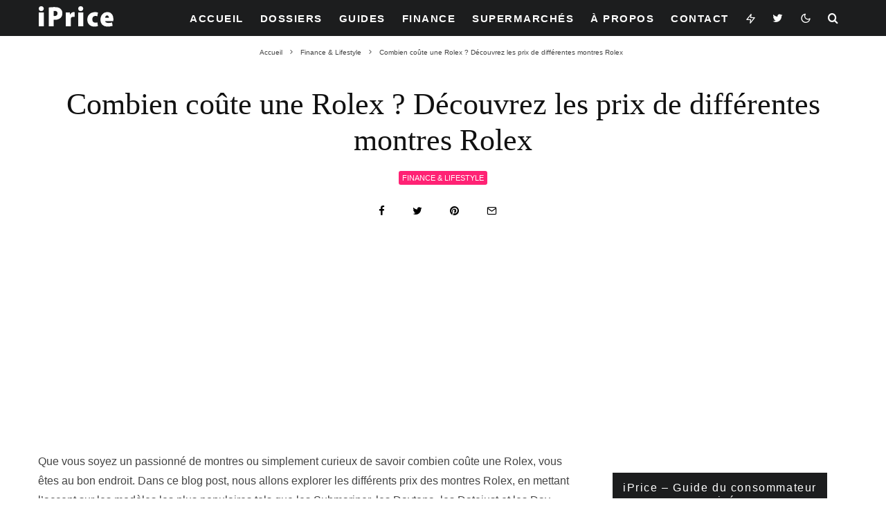

--- FILE ---
content_type: text/html; charset=UTF-8
request_url: https://iprice.fr/finance/cout-rolex-prix-montres-combien/
body_size: 68642
content:
<!DOCTYPE html>
<html lang="fr-FR">
<head>
	<meta charset="UTF-8">
			<meta name="viewport" content="width=device-width, initial-scale=1">
		<link rel="profile" href="http://gmpg.org/xfn/11">
		<meta name="theme-color" content="#ff2274">
	<meta name='robots' content='index, follow, max-image-preview:large, max-snippet:-1, max-video-preview:-1' />
	<style>img:is([sizes="auto" i], [sizes^="auto," i]) { contain-intrinsic-size: 3000px 1500px }</style>
	
	<!-- This site is optimized with the Yoast SEO Premium plugin v21.7 (Yoast SEO v21.7) - https://yoast.com/wordpress/plugins/seo/ -->
	<title>Combien coûte une Rolex ? Découvrez les prix de différentes montres Rolex - iPrice - Le Vrai Prix, Catalogue et Guide Shopping</title>
	<meta name="description" content="Que vous soyez un passionné de montres ou simplement curieux de savoir combien coûte une Rolex, vous êtes au bon endroit. Dans ce blog post, nous allons" />
	<link rel="canonical" href="https://iprice.fr/finance/cout-rolex-prix-montres-combien/" />
	<meta property="og:locale" content="fr_FR" />
	<meta property="og:type" content="article" />
	<meta property="og:title" content="Combien coûte une Rolex ? Découvrez les prix de différentes montres Rolex" />
	<meta property="og:description" content="Que vous soyez un passionné de montres ou simplement curieux de savoir combien coûte une Rolex, vous êtes au bon endroit. Dans ce blog post, nous allons" />
	<meta property="og:url" content="https://iprice.fr/finance/cout-rolex-prix-montres-combien/" />
	<meta property="og:site_name" content="iPrice - Le Vrai Prix, Catalogue et Guide Shopping" />
	<meta property="article:published_time" content="2023-08-21T14:28:00+00:00" />
	<meta property="article:modified_time" content="2023-08-18T16:54:32+00:00" />
	<meta property="og:image" content="https://iprice.fr/wp-content/uploads/2023/08/Combien-coute-une-Rolex-Decouvrez-les-prix-de-differentes-montres-Rolex.png" />
	<meta property="og:image:width" content="1920" />
	<meta property="og:image:height" content="1080" />
	<meta property="og:image:type" content="image/png" />
	<meta name="author" content="Margarette Clark" />
	<meta name="twitter:card" content="summary_large_image" />
	<meta name="twitter:label1" content="Écrit par" />
	<meta name="twitter:data1" content="Margarette Clark" />
	<meta name="twitter:label2" content="Durée de lecture estimée" />
	<meta name="twitter:data2" content="14 minutes" />
	<script type="application/ld+json" class="yoast-schema-graph">{"@context":"https://schema.org","@graph":[{"@type":"Article","@id":"https://iprice.fr/finance/cout-rolex-prix-montres-combien/#article","isPartOf":{"@id":"https://iprice.fr/finance/cout-rolex-prix-montres-combien/"},"author":{"name":"Margarette Clark","@id":"https://iprice.fr/#/schema/person/3114c43309ec460eb853e7094404cac8"},"headline":"Combien coûte une Rolex ? Découvrez les prix de différentes montres Rolex","datePublished":"2023-08-21T14:28:00+00:00","dateModified":"2023-08-18T16:54:32+00:00","mainEntityOfPage":{"@id":"https://iprice.fr/finance/cout-rolex-prix-montres-combien/"},"wordCount":2646,"commentCount":0,"publisher":{"@id":"https://iprice.fr/#organization"},"image":{"@id":"https://iprice.fr/finance/cout-rolex-prix-montres-combien/#primaryimage"},"thumbnailUrl":"https://iprice.fr/wp-content/uploads/2023/08/Combien-coute-une-Rolex-Decouvrez-les-prix-de-differentes-montres-Rolex.png","keywords":["coût","montre","Prix","rolex"],"articleSection":["Finance &amp; Lifestyle"],"inLanguage":"fr-FR","potentialAction":[{"@type":"CommentAction","name":"Comment","target":["https://iprice.fr/finance/cout-rolex-prix-montres-combien/#respond"]}]},{"@type":["WebPage","FAQPage"],"@id":"https://iprice.fr/finance/cout-rolex-prix-montres-combien/","url":"https://iprice.fr/finance/cout-rolex-prix-montres-combien/","name":"Combien coûte une Rolex ? Découvrez les prix de différentes montres Rolex - iPrice - Le Vrai Prix, Catalogue et Guide Shopping","isPartOf":{"@id":"https://iprice.fr/#website"},"primaryImageOfPage":{"@id":"https://iprice.fr/finance/cout-rolex-prix-montres-combien/#primaryimage"},"image":{"@id":"https://iprice.fr/finance/cout-rolex-prix-montres-combien/#primaryimage"},"thumbnailUrl":"https://iprice.fr/wp-content/uploads/2023/08/Combien-coute-une-Rolex-Decouvrez-les-prix-de-differentes-montres-Rolex.png","datePublished":"2023-08-21T14:28:00+00:00","dateModified":"2023-08-18T16:54:32+00:00","description":"Que vous soyez un passionné de montres ou simplement curieux de savoir combien coûte une Rolex, vous êtes au bon endroit. Dans ce blog post, nous allons","breadcrumb":{"@id":"https://iprice.fr/finance/cout-rolex-prix-montres-combien/#breadcrumb"},"mainEntity":[{"@id":"https://iprice.fr/finance/cout-rolex-prix-montres-combien/#faq-question-1691929981627"},{"@id":"https://iprice.fr/finance/cout-rolex-prix-montres-combien/#faq-question-1691929998851"},{"@id":"https://iprice.fr/finance/cout-rolex-prix-montres-combien/#faq-question-1691930024721"}],"inLanguage":"fr-FR","potentialAction":[{"@type":"ReadAction","target":["https://iprice.fr/finance/cout-rolex-prix-montres-combien/"]}]},{"@type":"ImageObject","inLanguage":"fr-FR","@id":"https://iprice.fr/finance/cout-rolex-prix-montres-combien/#primaryimage","url":"https://iprice.fr/wp-content/uploads/2023/08/Combien-coute-une-Rolex-Decouvrez-les-prix-de-differentes-montres-Rolex.png","contentUrl":"https://iprice.fr/wp-content/uploads/2023/08/Combien-coute-une-Rolex-Decouvrez-les-prix-de-differentes-montres-Rolex.png","width":1920,"height":1080},{"@type":"BreadcrumbList","@id":"https://iprice.fr/finance/cout-rolex-prix-montres-combien/#breadcrumb","itemListElement":[{"@type":"ListItem","position":1,"name":"Accueil","item":"https://iprice.fr/"},{"@type":"ListItem","position":2,"name":"Combien coûte une Rolex ? Découvrez les prix de différentes montres Rolex"}]},{"@type":"WebSite","@id":"https://iprice.fr/#website","url":"https://iprice.fr/","name":"iPrice - Le Vrai Prix, Catalogue et Guide Shopping","description":"iPrice, le guide du consommateur avisé. Combien ça coûte? iPrice est votre source #1 des vrais prix, offres, catalogues, prospectus et soldes. Nous proposons des dossiers, des guides, des recherches et des analyses détaillées pour acheter intelligemment.","publisher":{"@id":"https://iprice.fr/#organization"},"potentialAction":[{"@type":"SearchAction","target":{"@type":"EntryPoint","urlTemplate":"https://iprice.fr/?s={search_term_string}"},"query-input":"required name=search_term_string"}],"inLanguage":"fr-FR"},{"@type":"Organization","@id":"https://iprice.fr/#organization","name":"iPrice - Le Vrai Prix, Catalogue et Guide Shopping","url":"https://iprice.fr/","logo":{"@type":"ImageObject","inLanguage":"fr-FR","@id":"https://iprice.fr/#/schema/logo/image/","url":"https://iprice.fr/wp-content/uploads/2022/10/logo-iprice-retina.png","contentUrl":"https://iprice.fr/wp-content/uploads/2022/10/logo-iprice-retina.png","width":222,"height":84,"caption":"iPrice - Le Vrai Prix, Catalogue et Guide Shopping"},"image":{"@id":"https://iprice.fr/#/schema/logo/image/"}},{"@type":"Person","@id":"https://iprice.fr/#/schema/person/3114c43309ec460eb853e7094404cac8","name":"Margarette Clark","image":{"@type":"ImageObject","inLanguage":"fr-FR","@id":"https://iprice.fr/#/schema/person/image/","url":"https://secure.gravatar.com/avatar/03fc047a1fd868237c17a1c523cd156549d4e3b1ba8346a68c51b2f425dcb7f7?s=96&d=mm&r=g","contentUrl":"https://secure.gravatar.com/avatar/03fc047a1fd868237c17a1c523cd156549d4e3b1ba8346a68c51b2f425dcb7f7?s=96&d=mm&r=g","caption":"Margarette Clark"},"url":"https://iprice.fr/author/margarette-clark/"},{"@type":"Question","@id":"https://iprice.fr/finance/cout-rolex-prix-montres-combien/#faq-question-1691929981627","position":1,"url":"https://iprice.fr/finance/cout-rolex-prix-montres-combien/#faq-question-1691929981627","name":"Est-ce que Rolex a créé une montre capable de plonger à une profondeur record ?","answerCount":1,"acceptedAnswer":{"@type":"Answer","text":"Oui, Rolex a dévoilé la Deepsea Challenge, une montre capable de plongée à une profondeur record de 11 000 mètres.","inLanguage":"fr-FR"},"inLanguage":"fr-FR"},{"@type":"Question","@id":"https://iprice.fr/finance/cout-rolex-prix-montres-combien/#faq-question-1691929998851","position":2,"url":"https://iprice.fr/finance/cout-rolex-prix-montres-combien/#faq-question-1691929998851","name":"Quelles sont les caractéristiques spéciales des différentes montres Rolex mentionnées dans l'article ?","answerCount":1,"acceptedAnswer":{"@type":"Answer","text":"Chaque modèle de montre Rolex a ses caractéristiques spéciales. Par exemple, la Submariner est la première montre de plongée étanche, la Daytona est conçue pour les courses automobiles avec une échelle tachymétrique sur la lunette, et la GMT-Master II a été développée pour les pilotes traversant plusieurs fuseaux horaires.","inLanguage":"fr-FR"},"inLanguage":"fr-FR"},{"@type":"Question","@id":"https://iprice.fr/finance/cout-rolex-prix-montres-combien/#faq-question-1691930024721","position":3,"url":"https://iprice.fr/finance/cout-rolex-prix-montres-combien/#faq-question-1691930024721","name":"Quelles sont les principales familles de montres Rolex ?","answerCount":1,"acceptedAnswer":{"@type":"Answer","text":"Rolex a deux grandes familles de montres : les montres professionnelles et les montres classiques. Les montres professionnelles comprennent des modèles populaires tels que la Submariner, la Daytona et la GMT-Master II.","inLanguage":"fr-FR"},"inLanguage":"fr-FR"}]}</script>
	<!-- / Yoast SEO Premium plugin. -->


<link rel='dns-prefetch' href='//stats.wp.com' />
<link rel="alternate" type="application/rss+xml" title="iPrice - Le Vrai Prix, Catalogue et Guide Shopping &raquo; Flux" href="https://iprice.fr/feed/" />
<link rel="alternate" type="application/rss+xml" title="iPrice - Le Vrai Prix, Catalogue et Guide Shopping &raquo; Flux des commentaires" href="https://iprice.fr/comments/feed/" />
<link rel="alternate" type="application/rss+xml" title="iPrice - Le Vrai Prix, Catalogue et Guide Shopping &raquo; Combien coûte une Rolex ? Découvrez les prix de différentes montres Rolex Flux des commentaires" href="https://iprice.fr/finance/cout-rolex-prix-montres-combien/feed/" />
<script type="text/javascript">
/* <![CDATA[ */
window._wpemojiSettings = {"baseUrl":"https:\/\/s.w.org\/images\/core\/emoji\/16.0.1\/72x72\/","ext":".png","svgUrl":"https:\/\/s.w.org\/images\/core\/emoji\/16.0.1\/svg\/","svgExt":".svg","source":{"concatemoji":"https:\/\/iprice.fr\/wp-includes\/js\/wp-emoji-release.min.js?ver=6.8.3"}};
/*! This file is auto-generated */
!function(s,n){var o,i,e;function c(e){try{var t={supportTests:e,timestamp:(new Date).valueOf()};sessionStorage.setItem(o,JSON.stringify(t))}catch(e){}}function p(e,t,n){e.clearRect(0,0,e.canvas.width,e.canvas.height),e.fillText(t,0,0);var t=new Uint32Array(e.getImageData(0,0,e.canvas.width,e.canvas.height).data),a=(e.clearRect(0,0,e.canvas.width,e.canvas.height),e.fillText(n,0,0),new Uint32Array(e.getImageData(0,0,e.canvas.width,e.canvas.height).data));return t.every(function(e,t){return e===a[t]})}function u(e,t){e.clearRect(0,0,e.canvas.width,e.canvas.height),e.fillText(t,0,0);for(var n=e.getImageData(16,16,1,1),a=0;a<n.data.length;a++)if(0!==n.data[a])return!1;return!0}function f(e,t,n,a){switch(t){case"flag":return n(e,"\ud83c\udff3\ufe0f\u200d\u26a7\ufe0f","\ud83c\udff3\ufe0f\u200b\u26a7\ufe0f")?!1:!n(e,"\ud83c\udde8\ud83c\uddf6","\ud83c\udde8\u200b\ud83c\uddf6")&&!n(e,"\ud83c\udff4\udb40\udc67\udb40\udc62\udb40\udc65\udb40\udc6e\udb40\udc67\udb40\udc7f","\ud83c\udff4\u200b\udb40\udc67\u200b\udb40\udc62\u200b\udb40\udc65\u200b\udb40\udc6e\u200b\udb40\udc67\u200b\udb40\udc7f");case"emoji":return!a(e,"\ud83e\udedf")}return!1}function g(e,t,n,a){var r="undefined"!=typeof WorkerGlobalScope&&self instanceof WorkerGlobalScope?new OffscreenCanvas(300,150):s.createElement("canvas"),o=r.getContext("2d",{willReadFrequently:!0}),i=(o.textBaseline="top",o.font="600 32px Arial",{});return e.forEach(function(e){i[e]=t(o,e,n,a)}),i}function t(e){var t=s.createElement("script");t.src=e,t.defer=!0,s.head.appendChild(t)}"undefined"!=typeof Promise&&(o="wpEmojiSettingsSupports",i=["flag","emoji"],n.supports={everything:!0,everythingExceptFlag:!0},e=new Promise(function(e){s.addEventListener("DOMContentLoaded",e,{once:!0})}),new Promise(function(t){var n=function(){try{var e=JSON.parse(sessionStorage.getItem(o));if("object"==typeof e&&"number"==typeof e.timestamp&&(new Date).valueOf()<e.timestamp+604800&&"object"==typeof e.supportTests)return e.supportTests}catch(e){}return null}();if(!n){if("undefined"!=typeof Worker&&"undefined"!=typeof OffscreenCanvas&&"undefined"!=typeof URL&&URL.createObjectURL&&"undefined"!=typeof Blob)try{var e="postMessage("+g.toString()+"("+[JSON.stringify(i),f.toString(),p.toString(),u.toString()].join(",")+"));",a=new Blob([e],{type:"text/javascript"}),r=new Worker(URL.createObjectURL(a),{name:"wpTestEmojiSupports"});return void(r.onmessage=function(e){c(n=e.data),r.terminate(),t(n)})}catch(e){}c(n=g(i,f,p,u))}t(n)}).then(function(e){for(var t in e)n.supports[t]=e[t],n.supports.everything=n.supports.everything&&n.supports[t],"flag"!==t&&(n.supports.everythingExceptFlag=n.supports.everythingExceptFlag&&n.supports[t]);n.supports.everythingExceptFlag=n.supports.everythingExceptFlag&&!n.supports.flag,n.DOMReady=!1,n.readyCallback=function(){n.DOMReady=!0}}).then(function(){return e}).then(function(){var e;n.supports.everything||(n.readyCallback(),(e=n.source||{}).concatemoji?t(e.concatemoji):e.wpemoji&&e.twemoji&&(t(e.twemoji),t(e.wpemoji)))}))}((window,document),window._wpemojiSettings);
/* ]]> */
</script>
<style id='wp-emoji-styles-inline-css' type='text/css'>

	img.wp-smiley, img.emoji {
		display: inline !important;
		border: none !important;
		box-shadow: none !important;
		height: 1em !important;
		width: 1em !important;
		margin: 0 0.07em !important;
		vertical-align: -0.1em !important;
		background: none !important;
		padding: 0 !important;
	}
</style>
<link rel='stylesheet' id='wp-block-library-css' href='https://iprice.fr/wp-includes/css/dist/block-library/style.min.css?ver=6.8.3' type='text/css' media='all' />
<style id='classic-theme-styles-inline-css' type='text/css'>
/*! This file is auto-generated */
.wp-block-button__link{color:#fff;background-color:#32373c;border-radius:9999px;box-shadow:none;text-decoration:none;padding:calc(.667em + 2px) calc(1.333em + 2px);font-size:1.125em}.wp-block-file__button{background:#32373c;color:#fff;text-decoration:none}
</style>
<link rel='stylesheet' id='lets-info-up-block-css' href='https://iprice.fr/wp-content/plugins/lets-info-up/frontend/css/style.min.css?ver=1.4.7' type='text/css' media='all' />
<link rel='stylesheet' id='mediaelement-css' href='https://iprice.fr/wp-includes/js/mediaelement/mediaelementplayer-legacy.min.css?ver=4.2.17' type='text/css' media='all' />
<link rel='stylesheet' id='wp-mediaelement-css' href='https://iprice.fr/wp-includes/js/mediaelement/wp-mediaelement.min.css?ver=6.8.3' type='text/css' media='all' />
<style id='jetpack-sharing-buttons-style-inline-css' type='text/css'>
.jetpack-sharing-buttons__services-list{display:flex;flex-direction:row;flex-wrap:wrap;gap:0;list-style-type:none;margin:5px;padding:0}.jetpack-sharing-buttons__services-list.has-small-icon-size{font-size:12px}.jetpack-sharing-buttons__services-list.has-normal-icon-size{font-size:16px}.jetpack-sharing-buttons__services-list.has-large-icon-size{font-size:24px}.jetpack-sharing-buttons__services-list.has-huge-icon-size{font-size:36px}@media print{.jetpack-sharing-buttons__services-list{display:none!important}}.editor-styles-wrapper .wp-block-jetpack-sharing-buttons{gap:0;padding-inline-start:0}ul.jetpack-sharing-buttons__services-list.has-background{padding:1.25em 2.375em}
</style>
<style id='global-styles-inline-css' type='text/css'>
:root{--wp--preset--aspect-ratio--square: 1;--wp--preset--aspect-ratio--4-3: 4/3;--wp--preset--aspect-ratio--3-4: 3/4;--wp--preset--aspect-ratio--3-2: 3/2;--wp--preset--aspect-ratio--2-3: 2/3;--wp--preset--aspect-ratio--16-9: 16/9;--wp--preset--aspect-ratio--9-16: 9/16;--wp--preset--color--black: #000000;--wp--preset--color--cyan-bluish-gray: #abb8c3;--wp--preset--color--white: #ffffff;--wp--preset--color--pale-pink: #f78da7;--wp--preset--color--vivid-red: #cf2e2e;--wp--preset--color--luminous-vivid-orange: #ff6900;--wp--preset--color--luminous-vivid-amber: #fcb900;--wp--preset--color--light-green-cyan: #7bdcb5;--wp--preset--color--vivid-green-cyan: #00d084;--wp--preset--color--pale-cyan-blue: #8ed1fc;--wp--preset--color--vivid-cyan-blue: #0693e3;--wp--preset--color--vivid-purple: #9b51e0;--wp--preset--gradient--vivid-cyan-blue-to-vivid-purple: linear-gradient(135deg,rgba(6,147,227,1) 0%,rgb(155,81,224) 100%);--wp--preset--gradient--light-green-cyan-to-vivid-green-cyan: linear-gradient(135deg,rgb(122,220,180) 0%,rgb(0,208,130) 100%);--wp--preset--gradient--luminous-vivid-amber-to-luminous-vivid-orange: linear-gradient(135deg,rgba(252,185,0,1) 0%,rgba(255,105,0,1) 100%);--wp--preset--gradient--luminous-vivid-orange-to-vivid-red: linear-gradient(135deg,rgba(255,105,0,1) 0%,rgb(207,46,46) 100%);--wp--preset--gradient--very-light-gray-to-cyan-bluish-gray: linear-gradient(135deg,rgb(238,238,238) 0%,rgb(169,184,195) 100%);--wp--preset--gradient--cool-to-warm-spectrum: linear-gradient(135deg,rgb(74,234,220) 0%,rgb(151,120,209) 20%,rgb(207,42,186) 40%,rgb(238,44,130) 60%,rgb(251,105,98) 80%,rgb(254,248,76) 100%);--wp--preset--gradient--blush-light-purple: linear-gradient(135deg,rgb(255,206,236) 0%,rgb(152,150,240) 100%);--wp--preset--gradient--blush-bordeaux: linear-gradient(135deg,rgb(254,205,165) 0%,rgb(254,45,45) 50%,rgb(107,0,62) 100%);--wp--preset--gradient--luminous-dusk: linear-gradient(135deg,rgb(255,203,112) 0%,rgb(199,81,192) 50%,rgb(65,88,208) 100%);--wp--preset--gradient--pale-ocean: linear-gradient(135deg,rgb(255,245,203) 0%,rgb(182,227,212) 50%,rgb(51,167,181) 100%);--wp--preset--gradient--electric-grass: linear-gradient(135deg,rgb(202,248,128) 0%,rgb(113,206,126) 100%);--wp--preset--gradient--midnight: linear-gradient(135deg,rgb(2,3,129) 0%,rgb(40,116,252) 100%);--wp--preset--font-size--small: 13px;--wp--preset--font-size--medium: 20px;--wp--preset--font-size--large: 36px;--wp--preset--font-size--x-large: 42px;--wp--preset--spacing--20: 0.44rem;--wp--preset--spacing--30: 0.67rem;--wp--preset--spacing--40: 1rem;--wp--preset--spacing--50: 1.5rem;--wp--preset--spacing--60: 2.25rem;--wp--preset--spacing--70: 3.38rem;--wp--preset--spacing--80: 5.06rem;--wp--preset--shadow--natural: 6px 6px 9px rgba(0, 0, 0, 0.2);--wp--preset--shadow--deep: 12px 12px 50px rgba(0, 0, 0, 0.4);--wp--preset--shadow--sharp: 6px 6px 0px rgba(0, 0, 0, 0.2);--wp--preset--shadow--outlined: 6px 6px 0px -3px rgba(255, 255, 255, 1), 6px 6px rgba(0, 0, 0, 1);--wp--preset--shadow--crisp: 6px 6px 0px rgba(0, 0, 0, 1);}:where(.is-layout-flex){gap: 0.5em;}:where(.is-layout-grid){gap: 0.5em;}body .is-layout-flex{display: flex;}.is-layout-flex{flex-wrap: wrap;align-items: center;}.is-layout-flex > :is(*, div){margin: 0;}body .is-layout-grid{display: grid;}.is-layout-grid > :is(*, div){margin: 0;}:where(.wp-block-columns.is-layout-flex){gap: 2em;}:where(.wp-block-columns.is-layout-grid){gap: 2em;}:where(.wp-block-post-template.is-layout-flex){gap: 1.25em;}:where(.wp-block-post-template.is-layout-grid){gap: 1.25em;}.has-black-color{color: var(--wp--preset--color--black) !important;}.has-cyan-bluish-gray-color{color: var(--wp--preset--color--cyan-bluish-gray) !important;}.has-white-color{color: var(--wp--preset--color--white) !important;}.has-pale-pink-color{color: var(--wp--preset--color--pale-pink) !important;}.has-vivid-red-color{color: var(--wp--preset--color--vivid-red) !important;}.has-luminous-vivid-orange-color{color: var(--wp--preset--color--luminous-vivid-orange) !important;}.has-luminous-vivid-amber-color{color: var(--wp--preset--color--luminous-vivid-amber) !important;}.has-light-green-cyan-color{color: var(--wp--preset--color--light-green-cyan) !important;}.has-vivid-green-cyan-color{color: var(--wp--preset--color--vivid-green-cyan) !important;}.has-pale-cyan-blue-color{color: var(--wp--preset--color--pale-cyan-blue) !important;}.has-vivid-cyan-blue-color{color: var(--wp--preset--color--vivid-cyan-blue) !important;}.has-vivid-purple-color{color: var(--wp--preset--color--vivid-purple) !important;}.has-black-background-color{background-color: var(--wp--preset--color--black) !important;}.has-cyan-bluish-gray-background-color{background-color: var(--wp--preset--color--cyan-bluish-gray) !important;}.has-white-background-color{background-color: var(--wp--preset--color--white) !important;}.has-pale-pink-background-color{background-color: var(--wp--preset--color--pale-pink) !important;}.has-vivid-red-background-color{background-color: var(--wp--preset--color--vivid-red) !important;}.has-luminous-vivid-orange-background-color{background-color: var(--wp--preset--color--luminous-vivid-orange) !important;}.has-luminous-vivid-amber-background-color{background-color: var(--wp--preset--color--luminous-vivid-amber) !important;}.has-light-green-cyan-background-color{background-color: var(--wp--preset--color--light-green-cyan) !important;}.has-vivid-green-cyan-background-color{background-color: var(--wp--preset--color--vivid-green-cyan) !important;}.has-pale-cyan-blue-background-color{background-color: var(--wp--preset--color--pale-cyan-blue) !important;}.has-vivid-cyan-blue-background-color{background-color: var(--wp--preset--color--vivid-cyan-blue) !important;}.has-vivid-purple-background-color{background-color: var(--wp--preset--color--vivid-purple) !important;}.has-black-border-color{border-color: var(--wp--preset--color--black) !important;}.has-cyan-bluish-gray-border-color{border-color: var(--wp--preset--color--cyan-bluish-gray) !important;}.has-white-border-color{border-color: var(--wp--preset--color--white) !important;}.has-pale-pink-border-color{border-color: var(--wp--preset--color--pale-pink) !important;}.has-vivid-red-border-color{border-color: var(--wp--preset--color--vivid-red) !important;}.has-luminous-vivid-orange-border-color{border-color: var(--wp--preset--color--luminous-vivid-orange) !important;}.has-luminous-vivid-amber-border-color{border-color: var(--wp--preset--color--luminous-vivid-amber) !important;}.has-light-green-cyan-border-color{border-color: var(--wp--preset--color--light-green-cyan) !important;}.has-vivid-green-cyan-border-color{border-color: var(--wp--preset--color--vivid-green-cyan) !important;}.has-pale-cyan-blue-border-color{border-color: var(--wp--preset--color--pale-cyan-blue) !important;}.has-vivid-cyan-blue-border-color{border-color: var(--wp--preset--color--vivid-cyan-blue) !important;}.has-vivid-purple-border-color{border-color: var(--wp--preset--color--vivid-purple) !important;}.has-vivid-cyan-blue-to-vivid-purple-gradient-background{background: var(--wp--preset--gradient--vivid-cyan-blue-to-vivid-purple) !important;}.has-light-green-cyan-to-vivid-green-cyan-gradient-background{background: var(--wp--preset--gradient--light-green-cyan-to-vivid-green-cyan) !important;}.has-luminous-vivid-amber-to-luminous-vivid-orange-gradient-background{background: var(--wp--preset--gradient--luminous-vivid-amber-to-luminous-vivid-orange) !important;}.has-luminous-vivid-orange-to-vivid-red-gradient-background{background: var(--wp--preset--gradient--luminous-vivid-orange-to-vivid-red) !important;}.has-very-light-gray-to-cyan-bluish-gray-gradient-background{background: var(--wp--preset--gradient--very-light-gray-to-cyan-bluish-gray) !important;}.has-cool-to-warm-spectrum-gradient-background{background: var(--wp--preset--gradient--cool-to-warm-spectrum) !important;}.has-blush-light-purple-gradient-background{background: var(--wp--preset--gradient--blush-light-purple) !important;}.has-blush-bordeaux-gradient-background{background: var(--wp--preset--gradient--blush-bordeaux) !important;}.has-luminous-dusk-gradient-background{background: var(--wp--preset--gradient--luminous-dusk) !important;}.has-pale-ocean-gradient-background{background: var(--wp--preset--gradient--pale-ocean) !important;}.has-electric-grass-gradient-background{background: var(--wp--preset--gradient--electric-grass) !important;}.has-midnight-gradient-background{background: var(--wp--preset--gradient--midnight) !important;}.has-small-font-size{font-size: var(--wp--preset--font-size--small) !important;}.has-medium-font-size{font-size: var(--wp--preset--font-size--medium) !important;}.has-large-font-size{font-size: var(--wp--preset--font-size--large) !important;}.has-x-large-font-size{font-size: var(--wp--preset--font-size--x-large) !important;}
:where(.wp-block-post-template.is-layout-flex){gap: 1.25em;}:where(.wp-block-post-template.is-layout-grid){gap: 1.25em;}
:where(.wp-block-columns.is-layout-flex){gap: 2em;}:where(.wp-block-columns.is-layout-grid){gap: 2em;}
:root :where(.wp-block-pullquote){font-size: 1.5em;line-height: 1.6;}
</style>
<link rel='stylesheet' id='lets-review-api-css' href='https://iprice.fr/wp-content/plugins/lets-review/assets/css/style-api.min.css?ver=3.4.1' type='text/css' media='all' />
<link rel='stylesheet' id='font-awesome-css' href='https://iprice.fr/wp-content/plugins/lets-review/assets/fonts/fontawesome/css/fontawesome.min.css?ver=3.4.1' type='text/css' media='all' />
<link rel='stylesheet' id='font-awesome-regular-css' href='https://iprice.fr/wp-content/plugins/lets-review/assets/fonts/fontawesome/css/regular.min.css?ver=3.4.1' type='text/css' media='all' />
<link rel='stylesheet' id='font-awesome-solid-css' href='https://iprice.fr/wp-content/plugins/lets-review/assets/fonts/fontawesome/css/solid.min.css?ver=3.4.1' type='text/css' media='all' />
<link rel='stylesheet' id='toc-screen-css' href='https://iprice.fr/wp-content/plugins/table-of-contents-plus/screen.min.css?ver=2411.1' type='text/css' media='all' />
<link rel='stylesheet' id='lets-live-blog-css' href='https://iprice.fr/wp-content/plugins/lets-live-blog/frontend/css/style.min.css?ver=1.2.1' type='text/css' media='all' />
<link rel='stylesheet' id='lets-live-blog-icons-css' href='https://iprice.fr/wp-content/plugins/lets-live-blog/frontend/css/fonts/style.css?ver=1.2.1' type='text/css' media='all' />
<link rel='stylesheet' id='zeen-style-css' href='https://iprice.fr/wp-content/themes/zeen/assets/css/style.min.css?ver=4.2.4' type='text/css' media='all' />
<style id='zeen-style-inline-css' type='text/css'>
.content-bg, .block-skin-5:not(.skin-inner), .block-skin-5.skin-inner > .tipi-row-inner-style, .article-layout-skin-1.title-cut-bl .hero-wrap .meta:before, .article-layout-skin-1.title-cut-bc .hero-wrap .meta:before, .article-layout-skin-1.title-cut-bl .hero-wrap .share-it:before, .article-layout-skin-1.title-cut-bc .hero-wrap .share-it:before, .standard-archive .page-header, .skin-dark .flickity-viewport, .zeen__var__options label { background: #ffffff;}a.zeen-pin-it{position: absolute}.background.mask {background-color: transparent}.side-author__wrap .mask a {display:inline-block;height:70px}.timed-pup,.modal-wrap {position:fixed;visibility:hidden}.to-top__fixed .to-top a{background-color:#000000; color: #fff}.zeen__up-down { background-color:#ff2274}.site-inner { background-color: #fff; }.splitter svg g { fill: #fff; }.inline-post .block article .title { font-size: 20px;}.fontfam-1 { font-family: 'futura-pt',serif!important;}input,input[type="number"],.body-f1, .quotes-f1 blockquote, .quotes-f1 q, .by-f1 .byline, .sub-f1 .subtitle, .wh-f1 .widget-title, .headings-f1 h1, .headings-f1 h2, .headings-f1 h3, .headings-f1 h4, .headings-f1 h5, .headings-f1 h6, .font-1, div.jvectormap-tip {font-family:'futura-pt',serif;font-weight: 400;font-style: normal;}.fontfam-2 { font-family:'futura-pt',sans-serif!important; }input[type=submit], button, .tipi-button,.button,.wpcf7-submit,.button__back__home,.body-f2, .quotes-f2 blockquote, .quotes-f2 q, .by-f2 .byline, .sub-f2 .subtitle, .wh-f2 .widget-title, .headings-f2 h1, .headings-f2 h2, .headings-f2 h3, .headings-f2 h4, .headings-f2 h5, .headings-f2 h6, .font-2 {font-family:'futura-pt',sans-serif;font-weight: 400;font-style: normal;}.fontfam-3 { font-family:'futura-pt',sans-serif!important;}.body-f3, .quotes-f3 blockquote, .quotes-f3 q, .by-f3 .byline, .sub-f3 .subtitle, .wh-f3 .widget-title, .headings-f3 h1, .headings-f3 h2, .headings-f3 h3, .headings-f3 h4, .headings-f3 h5, .headings-f3 h6, .font-3 {font-family:'futura-pt',sans-serif;font-style: normal;font-weight: 400;}.tipi-row, .tipi-builder-on .contents-wrap > p { max-width: 1230px ; }.slider-columns--3 article { width: 360px }.slider-columns--2 article { width: 555px }.slider-columns--4 article { width: 262.5px }.single .site-content .tipi-row { max-width: 1230px ; }.single-product .site-content .tipi-row { max-width: 1230px ; }.date--secondary { color: #f8d92f; }.date--main { color: #f8d92f; }.global-accent-border { border-color: #ff2274; }.trending-accent-border { border-color: #f7d40e; }.trending-accent-bg { border-color: #f7d40e; }.wpcf7-submit, .tipi-button.block-loader { background: #4b3cdc; }.wpcf7-submit:hover, .tipi-button.block-loader:hover { background: #ff2274; }.tipi-button.block-loader { color: #fff!important; }.wpcf7-submit { background: #18181e; }.wpcf7-submit:hover { background: #111; }.global-accent-bg, .icon-base-2:hover .icon-bg, #progress { background-color: #ff2274; }.global-accent-text, .mm-submenu-2 .mm-51 .menu-wrap > .sub-menu > li > a { color: #ff2274; }body { color:#444;}.excerpt { color:#444;}.mode--alt--b .excerpt, .block-skin-2 .excerpt, .block-skin-2 .preview-classic .custom-button__fill-2 { color:#888!important;}.read-more-wrap { color:#767676;}.logo-fallback a { color:#ffffff!important;}.site-mob-header .logo-fallback a { color:#000!important;}blockquote:not(.comment-excerpt) { color:#111;}.mode--alt--b blockquote:not(.comment-excerpt), .mode--alt--b .block-skin-0.block-wrap-quote .block-wrap-quote blockquote:not(.comment-excerpt), .mode--alt--b .block-skin-0.block-wrap-quote .block-wrap-quote blockquote:not(.comment-excerpt) span { color:#fff!important;}.byline, .byline a { color:#888;}.mode--alt--b .block-wrap-classic .byline, .mode--alt--b .block-wrap-classic .byline a, .mode--alt--b .block-wrap-thumbnail .byline, .mode--alt--b .block-wrap-thumbnail .byline a, .block-skin-2 .byline a, .block-skin-2 .byline { color:#888;}.preview-classic .meta .title, .preview-thumbnail .meta .title,.preview-56 .meta .title{ color:#111;}h1, h2, h3, h4, h5, h6, .block-title { color:#111;}.sidebar-widget  .widget-title { color:#ffffff!important;}.link-color-wrap p > a, .link-color-wrap p > em a, .link-color-wrap p > strong a {
			text-decoration: underline; text-decoration-color: #ff2274; text-decoration-thickness: 2px; text-decoration-style:double}.link-color-wrap a, .woocommerce-Tabs-panel--description a { color: #333; }.mode--alt--b .link-color-wrap a, .mode--alt--b .woocommerce-Tabs-panel--description a { color: #888; }.copyright, .site-footer .bg-area-inner .copyright a { color: #ffffff; }.link-color-wrap a:hover { color: #000; }.mode--alt--b .link-color-wrap a:hover { color: #555; }body{line-height:1.66}input[type=submit], button, .tipi-button,.button,.wpcf7-submit,.button__back__home{letter-spacing:0.03em}.sub-menu a:not(.tipi-button){letter-spacing:0.1em}.widget-title{letter-spacing:0.15em}html, body{font-size:15px}.byline{font-size:12px}input[type=submit], button, .tipi-button,.button,.wpcf7-submit,.button__back__home{font-size:11px}.excerpt{font-size:15px}.logo-fallback, .secondary-wrap .logo-fallback a{font-size:22px}.logo span{font-size:12px}.breadcrumbs{font-size:10px}.hero-meta.tipi-s-typo .title{font-size:20px}.hero-meta.tipi-s-typo .subtitle{font-size:15px}.hero-meta.tipi-m-typo .title{font-size:20px}.hero-meta.tipi-m-typo .subtitle{font-size:15px}.hero-meta.tipi-xl-typo .title{font-size:20px}.hero-meta.tipi-xl-typo .subtitle{font-size:15px}.block-html-content h1, .single-content .entry-content h1{font-size:20px}.block-html-content h2, .single-content .entry-content h2{font-size:20px}.block-html-content h3, .single-content .entry-content h3{font-size:20px}.block-html-content h4, .single-content .entry-content h4{font-size:20px}.block-html-content h5, .single-content .entry-content h5{font-size:18px}.footer-block-links{font-size:8px}blockquote, q{font-size:20px}.site-footer .copyright{font-size:12px}.footer-navigation{font-size:12px}.site-footer .menu-icons{font-size:12px}.block-title, .page-title{font-size:24px}.block-subtitle{font-size:18px}.block-col-self .preview-2 .title{font-size:22px}.block-wrap-classic .tipi-m-typo .title-wrap .title{font-size:22px}.tipi-s-typo .title, .ppl-s-3 .tipi-s-typo .title, .zeen-col--wide .ppl-s-3 .tipi-s-typo .title, .preview-1 .title, .preview-21:not(.tipi-xs-typo) .title{font-size:22px}.tipi-xs-typo .title, .tipi-basket-wrap .basket-item .title{font-size:15px}.meta .read-more-wrap{font-size:11px}.widget-title{font-size:12px}.split-1:not(.preview-thumbnail) .mask{-webkit-flex: 0 0 calc( 34% - 15px);
					-ms-flex: 0 0 calc( 34% - 15px);
					flex: 0 0 calc( 34% - 15px);
					width: calc( 34% - 15px);}.preview-thumbnail .mask{-webkit-flex: 0 0 65px;
					-ms-flex: 0 0 65px;
					flex: 0 0 65px;
					width: 65px;}.footer-lower-area{padding-top:40px}.footer-lower-area{padding-bottom:40px}.footer-upper-area{padding-bottom:40px}.footer-upper-area{padding-top:40px}.footer-widget-wrap{padding-bottom:40px}.footer-widget-wrap{padding-top:40px}.tipi-button-cta-header{font-size:12px}.tipi-button.block-loader, .wpcf7-submit, .mc4wp-form-fields button { font-weight: 700;}.main-navigation .horizontal-menu, .main-navigation .menu-item, .main-navigation .menu-icon .menu-icon--text,  .main-navigation .tipi-i-search span { font-weight: 700;}.secondary-wrap .menu-secondary li, .secondary-wrap .menu-item, .secondary-wrap .menu-icon .menu-icon--text {font-weight: 700;}.footer-lower-area, .footer-lower-area .menu-item, .footer-lower-area .menu-icon span {font-weight: 700;}input[type=submit], button, .tipi-button,.button,.wpcf7-submit,.button__back__home{ text-transform: uppercase; }.entry-title{ text-transform: none; }.logo-fallback{ text-transform: none; }.block-wrap-slider .title-wrap .title{ text-transform: none; }.block-wrap-grid .title-wrap .title, .tile-design-4 .meta .title-wrap .title{ text-transform: none; }.block-wrap-classic .title-wrap .title{ text-transform: none; }.block-title{ text-transform: none; }.meta .excerpt .read-more{ text-transform: uppercase; }.preview-grid .read-more{ text-transform: uppercase; }.block-subtitle{ text-transform: none; }.byline{ text-transform: uppercase; }.widget-title{ text-transform: none; }.main-navigation .menu-item, .main-navigation .menu-icon .menu-icon--text{ text-transform: uppercase; }.secondary-navigation, .secondary-wrap .menu-icon .menu-icon--text{ text-transform: uppercase; }.footer-lower-area .menu-item, .footer-lower-area .menu-icon span{ text-transform: uppercase; }.sub-menu a:not(.tipi-button){ text-transform: none; }.site-mob-header .menu-item, .site-mob-header .menu-icon span{ text-transform: uppercase; }.single-content .entry-content h1, .single-content .entry-content h2, .single-content .entry-content h3, .single-content .entry-content h4, .single-content .entry-content h5, .single-content .entry-content h6, .meta__full h1, .meta__full h2, .meta__full h3, .meta__full h4, .meta__full h5, .bbp__thread__title{ text-transform: none; }.mm-submenu-2 .mm-11 .menu-wrap > *, .mm-submenu-2 .mm-31 .menu-wrap > *, .mm-submenu-2 .mm-21 .menu-wrap > *, .mm-submenu-2 .mm-51 .menu-wrap > *  { border-top: 3px solid transparent; }.separation-border { margin-bottom: 20px; }.load-more-wrap-1 { padding-top: 20px; }.block-wrap-classic .inf-spacer + .block:not(.block-62) { margin-top: 20px; }@media only screen and (max-width: 480px) {.separation-border { margin-bottom: 30px;}}.sidebar-wrap .sidebar { padding-right: 30px; padding-left: 30px; padding-top:0px; padding-bottom:0px; }.sidebar-left .sidebar-wrap .sidebar { padding-right: 30px; padding-left: 30px; }@media only screen and (min-width: 481px) {}@media only screen and (max-width: 767px) {.mobile__design--side .mask {
		width: calc( 34% - 15px);
	}}@media only screen and (min-width: 768px) {input[type=submit], button, .tipi-button,.button,.wpcf7-submit,.button__back__home{letter-spacing:0.09em}.hero-meta.tipi-s-typo .title{font-size:30px}.hero-meta.tipi-s-typo .subtitle{font-size:18px}.hero-meta.tipi-m-typo .title{font-size:30px}.hero-meta.tipi-m-typo .subtitle{font-size:18px}.hero-meta.tipi-xl-typo .title{font-size:30px}.hero-meta.tipi-xl-typo .subtitle{font-size:18px}.block-html-content h1, .single-content .entry-content h1{font-size:30px}.block-html-content h2, .single-content .entry-content h2{font-size:30px}.block-html-content h3, .single-content .entry-content h3{font-size:24px}.block-html-content h4, .single-content .entry-content h4{font-size:24px}blockquote, q{font-size:25px}.main-navigation, .main-navigation .menu-icon--text{font-size:12px}.sub-menu a:not(.tipi-button){font-size:12px}.main-navigation .menu-icon, .main-navigation .trending-icon-solo{font-size:12px}.secondary-wrap-v .standard-drop>a,.secondary-wrap, .secondary-wrap a, .secondary-wrap .menu-icon--text{font-size:11px}.secondary-wrap .menu-icon, .secondary-wrap .menu-icon a, .secondary-wrap .trending-icon-solo{font-size:13px}.layout-side-info .details{width:130px;float:left}.title-contrast .hero-wrap { height: calc( 100vh - 60px ); }.block-col-self .block-71 .tipi-s-typo .title { font-size: 18px; }.zeen-col--narrow .block-wrap-classic .tipi-m-typo .title-wrap .title { font-size: 18px; }}@media only screen and (min-width: 1240px) {.hero-l .single-content {padding-top: 45px}.align-fs .contents-wrap .video-wrap, .align-fs-center .aligncenter.size-full, .align-fs-center .wp-caption.aligncenter .size-full, .align-fs-center .tiled-gallery, .align-fs .alignwide { width: 1170px; }.align-fs .contents-wrap .video-wrap { height: 658px; }.has-bg .align-fs .contents-wrap .video-wrap, .has-bg .align-fs .alignwide, .has-bg .align-fs-center .aligncenter.size-full, .has-bg .align-fs-center .wp-caption.aligncenter .size-full, .has-bg .align-fs-center .tiled-gallery { width: 1230px; }.has-bg .align-fs .contents-wrap .video-wrap { height: 691px; }body{line-height:1.8}.logo-fallback{letter-spacing:0.2em}.main-navigation .horizontal-menu > li > a{letter-spacing:0.1em}.widget-title{letter-spacing:0.1em}html, body{font-size:16px}.byline{font-size:14px}.logo-fallback, .secondary-wrap .logo-fallback a{font-size:30px}.hero-meta.tipi-s-typo .title{font-size:36px}.hero-meta.tipi-m-typo .title{font-size:44px}.hero-meta.tipi-xl-typo .title{font-size:50px}.block-html-content h1, .single-content .entry-content h1{font-size:44px}.block-html-content h2, .single-content .entry-content h2{font-size:40px}.block-html-content h3, .single-content .entry-content h3{font-size:30px}.block-html-content h4, .single-content .entry-content h4{font-size:20px}.footer-navigation{font-size:14px}.main-navigation, .main-navigation .menu-icon--text{font-size:15px}.main-navigation .menu-icon, .main-navigation .trending-icon-solo{font-size:16px}.block-title, .page-title{font-size:40px}.block-subtitle{font-size:20px}.block-col-self .preview-2 .title{font-size:36px}.block-wrap-classic .tipi-m-typo .title-wrap .title{font-size:30px}.tipi-s-typo .title, .ppl-s-3 .tipi-s-typo .title, .zeen-col--wide .ppl-s-3 .tipi-s-typo .title, .preview-1 .title, .preview-21:not(.tipi-xs-typo) .title{font-size:24px}.widget-title{font-size:16px}.split-1:not(.preview-thumbnail) .mask{-webkit-flex: 0 0 calc( 50% - 15px);
					-ms-flex: 0 0 calc( 50% - 15px);
					flex: 0 0 calc( 50% - 15px);
					width: calc( 50% - 15px);}.footer-lower-area{padding-top:5px}.footer-lower-area{padding-bottom:20px}.footer-upper-area{padding-bottom:10px}.footer-upper-area{padding-top:10px}.footer-widget-wrap{padding-top:20px}}.main-menu-bar-color-1 .current-menu-item > a, .main-menu-bar-color-1 .menu-main-menu > .dropper.active:not(.current-menu-item) > a { background-color: #111111;}.cats .cat-with-bg, .byline-1 .comments { font-size:0.8em; }.site-header a { color: #ffffff; }.site-skin-3.content-subscribe, .site-skin-3.content-subscribe .subtitle, .site-skin-3.content-subscribe input, .site-skin-3.content-subscribe h2 { color: #fff; } .site-skin-3.content-subscribe input[type="email"] { border-color: #fff; }.mob-menu-wrap a { color: #fff; }.mob-menu-wrap .mobile-navigation .mobile-search-wrap .search { border-color: #fff; }.content-area .zeen-widget { padding:30px 0px 30px; }.grid-meta-bg .mask:before { content: ""; background-image: linear-gradient(to top, rgba(10,10,10,0.37) 0%, rgba(0,0,0,0) 100%); }.with-fi.preview-grid,.with-fi.preview-grid .byline,.with-fi.preview-grid .subtitle, .with-fi.preview-grid a { color: #fff; }.preview-grid .mask-overlay { opacity: 0.2 ; }@media (pointer: fine) {.preview-grid:hover .mask-overlay { opacity: 0.6 ; }}.slider-image-1 .mask-overlay { background-color: #1a1d1e ; }.with-fi.preview-slider-overlay,.with-fi.preview-slider-overlay .byline,.with-fi.preview-slider-overlay .subtitle, .with-fi.preview-slider-overlay a { color: #fff; }.preview-slider-overlay .mask-overlay { opacity: 0.2 ; }@media (pointer: fine) {.preview-slider-overlay:hover .mask-overlay { opacity: 0.6 ; }}.site-mob-header .bg-area { background-image: linear-gradient(130deg, #ff2274 0%, #6412d3 80%);  }.site-mob-header .bg-area .background { background-image: none; opacity: 1; }.site-mob-header .bg-area .tipi-i-menu-mob, .site-mob-menu-a-4.mob-open .tipi-i-menu-mob:before, .site-mob-menu-a-4.mob-open .tipi-i-menu-mob:after { background:#fff; }.site-mob-header .bg-area,.site-mob-header .bg-area .byline,.site-mob-header .bg-area a,.site-mob-header .bg-area .widget_search form *,.site-mob-header .bg-area h3,.site-mob-header .bg-area .widget-title { color:#fff; }.site-mob-header .bg-area .tipi-spin.tipi-row-inner-style:before { border-color:#fff; }.mob-menu-wrap .bg-area { background-image: linear-gradient(130deg, #6412d3 0%, #ff2274 80%);  }.mob-menu-wrap .bg-area .background { background-image: none; opacity: 1; }.mob-menu-wrap .bg-area,.mob-menu-wrap .bg-area .byline,.mob-menu-wrap .bg-area a,.mob-menu-wrap .bg-area .widget_search form *,.mob-menu-wrap .bg-area h3,.mob-menu-wrap .bg-area .widget-title { color:#fff; }.mob-menu-wrap .bg-area .tipi-spin.tipi-row-inner-style:before { border-color:#fff; }.main-navigation, .main-navigation .menu-icon--text { color: #ffffff; }.main-navigation .horizontal-menu>li>a { padding-left: 12px; padding-right: 12px; }.main-navigation-border { border-bottom:3px #0a0a0a solid ; }.main-navigation-border .drop-search { border-top:3px #0a0a0a solid ; }#progress {bottom: 0;height: 3px; }.sticky-menu-2:not(.active) #progress  { bottom: -3px;  }#progress { background-color: #ff2274; }.main-navigation-border { border-top: 1px #eee solid ; }.site-mob-header .menu-icon { font-size: 13px; }.secondary-wrap-v .standard-drop>a,.secondary-wrap, .secondary-wrap a, .secondary-wrap .menu-icon--text { color: #fff; }.secondary-wrap .menu-secondary > li > a, .secondary-icons li > a { padding-left: 7px; padding-right: 7px; }.mc4wp-form-fields input[type=submit], .mc4wp-form-fields button, #subscribe-submit input[type=submit], .subscribe-wrap input[type=submit] {color: #fff;background-color: #121212;}.site-mob-header:not(.site-mob-header-11) .header-padding .logo-main-wrap, .site-mob-header:not(.site-mob-header-11) .header-padding .icons-wrap a, .site-mob-header-11 .header-padding {
		padding-top: 10px;
		padding-bottom: 10px;
	}.site-header .header-padding {
		padding-top:5px;
		padding-bottom:5px;
	}@media only screen and (min-width: 768px){.tipi-m-0 {display: none}}
</style>
<link rel='stylesheet' id='zeen-child-style-css' href='https://iprice.fr/wp-content/themes/zeen-child/style.css?ver=4.2.4' type='text/css' media='all' />
<link rel='stylesheet' id='zeen-dark-mode-css' href='https://iprice.fr/wp-content/themes/zeen/assets/css/dark.min.css?ver=4.2.4' type='text/css' media='all' />
<script type="text/javascript" src="https://iprice.fr/wp-includes/js/jquery/jquery.min.js?ver=3.7.1" id="jquery-core-js"></script>
<script type="text/javascript" src="https://iprice.fr/wp-includes/js/jquery/jquery-migrate.min.js?ver=3.4.1" id="jquery-migrate-js"></script>
<link rel="https://api.w.org/" href="https://iprice.fr/wp-json/" /><link rel="alternate" title="JSON" type="application/json" href="https://iprice.fr/wp-json/wp/v2/posts/8723" /><link rel="EditURI" type="application/rsd+xml" title="RSD" href="https://iprice.fr/xmlrpc.php?rsd" />
<meta name="generator" content="WordPress 6.8.3" />
<link rel='shortlink' href='https://iprice.fr/?p=8723' />
<link rel="alternate" title="oEmbed (JSON)" type="application/json+oembed" href="https://iprice.fr/wp-json/oembed/1.0/embed?url=https%3A%2F%2Fiprice.fr%2Ffinance%2Fcout-rolex-prix-montres-combien%2F" />
<link rel="alternate" title="oEmbed (XML)" type="text/xml+oembed" href="https://iprice.fr/wp-json/oembed/1.0/embed?url=https%3A%2F%2Fiprice.fr%2Ffinance%2Fcout-rolex-prix-montres-combien%2F&#038;format=xml" />
	<style>img#wpstats{display:none}</style>
		<link rel="preload" type="font/woff2" as="font" href="https://iprice.fr/wp-content/themes/zeen/assets/css/tipi/tipi.woff2?9oa0lg" crossorigin="anonymous"><link rel="dns-prefetch" href="//fonts.googleapis.com"><link rel="preconnect" href="https://fonts.gstatic.com/" crossorigin="anonymous"><link rel="preconnect" href="https://use.typekit.net/" crossorigin="anonymous"><link rel="preload" as="image" href="https://iprice.fr/wp-content/uploads/2023/08/Combien-coute-une-Rolex-Decouvrez-les-prix-de-differentes-montres-Rolex-1155x770.png" imagesrcset="https://iprice.fr/wp-content/uploads/2023/08/Combien-coute-une-Rolex-Decouvrez-les-prix-de-differentes-montres-Rolex-1155x770.png 1155w, https://iprice.fr/wp-content/uploads/2023/08/Combien-coute-une-Rolex-Decouvrez-les-prix-de-differentes-montres-Rolex-360x240.png 360w, https://iprice.fr/wp-content/uploads/2023/08/Combien-coute-une-Rolex-Decouvrez-les-prix-de-differentes-montres-Rolex-370x247.png 370w, https://iprice.fr/wp-content/uploads/2023/08/Combien-coute-une-Rolex-Decouvrez-les-prix-de-differentes-montres-Rolex-770x513.png 770w, https://iprice.fr/wp-content/uploads/2023/08/Combien-coute-une-Rolex-Decouvrez-les-prix-de-differentes-montres-Rolex-120x80.png 120w, https://iprice.fr/wp-content/uploads/2023/08/Combien-coute-une-Rolex-Decouvrez-les-prix-de-differentes-montres-Rolex-240x160.png 240w" imagesizes="(max-width: 1155px) 100vw, 1155px"><link rel="icon" href="https://iprice.fr/wp-content/uploads/2022/10/cropped-iprice-fav-32x32.png" sizes="32x32" />
<link rel="icon" href="https://iprice.fr/wp-content/uploads/2022/10/cropped-iprice-fav-192x192.png" sizes="192x192" />
<link rel="apple-touch-icon" href="https://iprice.fr/wp-content/uploads/2022/10/cropped-iprice-fav-180x180.png" />
<meta name="msapplication-TileImage" content="https://iprice.fr/wp-content/uploads/2022/10/cropped-iprice-fav-270x270.png" />
		<style type="text/css" id="wp-custom-css">
			#block-wrap-82408:not(.skin-inner), #block-wrap-33558:not(.skin-inner) {
    background-image: linear-gradient(80deg, #FF2274 0%, #6412d3 80%);
}
.related-posts-wrap-hero {
    background-image: linear-gradient(60deg, #FF2274 0%, #6412d3 80%);
}
.related-posts-wrap-hero > .block-wrap {
background:transparent!important;
}
.related-posts-wrap-hero a {
	color: #fff;
}
.footer-lower-area .tipi-flex-right {
	display: none;
	
}
.footer-lower-area > .tipi-row {
	justify-content: center;
}		</style>
		<script async src="https://pagead2.googlesyndication.com/pagead/js/adsbygoogle.js?client=ca-pub-3916574631254960"
     crossorigin="anonymous"></script></head>
<body class="wp-singular post-template-default single single-post postid-8723 single-format-standard wp-theme-zeen wp-child-theme-zeen-child headings-f1 body-f2 sub-f1 quotes-f1 by-f3 wh-f2 widget-title-c to-top__fixed block-titles-big mob-menu-on-tab menu-no-color-hover grids-spacing-0 mob-fi-tall excerpt-mob-off skin-light read-more-fade site-mob-menu-a-4 site-mob-menu-2 mm-submenu-1 main-menu-logo-1 body-header-style-72 body-header-style-70s body-hero-m byline-font-2">
		<div id="page" class="site">
		<div id="mob-line" class="tipi-m-0"></div><header id="mobhead" class="site-header-block site-mob-header tipi-m-0 site-mob-header-1 site-mob-menu-2 sticky-menu-mob sticky-menu-2 sticky-menu site-skin-3 site-img-1"><div class="bg-area header-padding tipi-row tipi-vertical-c">
	<ul class="menu-left icons-wrap tipi-vertical-c">
				<li class="menu-icon menu-icon-style-1 menu-icon-search"><a href="#" class="tipi-i-search modal-tr tipi-tip tipi-tip-move" data-title="Rechercher" data-type="search"></a></li>
				
	
			
				
	
		</ul>
	<div class="logo-main-wrap logo-mob-wrap">
		<div class="logo logo-mobile"><a href="https://iprice.fr" data-pin-nopin="true"><span class="logo-img"><img src="https://iprice.fr/wp-content/uploads/2022/10/logo-iprice.png" alt="" srcset="https://iprice.fr/wp-content/uploads/2022/10/logo-iprice-retina.png 2x" width="111" height="42"></span></a></div>	</div>
	<ul class="menu-right icons-wrap tipi-vertical-c">
		<li class="menu-icon menu-icon-style-1 menu-icon-mode">	<a href="#" class="mode__wrap">
		<span class="mode__inner__wrap tipi-vertical-c tipi-tip tipi-tip-move" data-title="Reading Mode">
			<i class="tipi-i-sun tipi-all-c"></i>
			<i class="tipi-i-moon tipi-all-c"></i>
		</span>
	</a>
	</li>
				
	
			
				
	
			
				
			<li class="menu-icon menu-icon-mobile-slide"><a href="#" class="mob-tr-open" data-target="slide-menu"><i class="tipi-i-menu-mob" aria-hidden="true"></i></a></li>
	
		</ul>
	<div class="background mask"></div></div>
</header><!-- .site-mob-header -->		<div class="site-inner">
			<header id="masthead" class="site-header-block site-header clearfix site-header-72 header-width-1 header-skin-2 site-img-1 mm-ani-0 mm-skin-2 main-menu-skin-1 main-menu-width-3 main-menu-bar-color-3 sticky-menu-dt sticky-menu-2 sticky-menu dt-header-da logo-only-when-stuck main-menu-inline" data-pt-diff="0" data-pb-diff="0"><div class="bg-area">
	<div class="logo-main-wrap clearfix header-side-padding">
		<nav class="main-navigation main-navigation-4 tipi-flex tipi-flex-eq-height tipi-xs-0 tipi-row">
			<div class="logo-l-padding tipi-vertical-c header-padding">
				<div class="logo logo-main"><a href="https://iprice.fr" data-pin-nopin="true"><span class="logo-img"><img src="https://iprice.fr/wp-content/uploads/2022/10/logo-iprice.png" alt="" srcset="https://iprice.fr/wp-content/uploads/2022/10/logo-iprice-retina.png 2x" width="111" height="42"></span></a></div>			</div>
										<ul id="menu-main-menu" class="menu-main-menu horizontal-menu tipi-flex-eq-height font-3 menu-icons tipi-flex-r">
					<li id="menu-item-361" class="menu-item menu-item-type-custom menu-item-object-custom menu-item-home dropper drop-it mm-art mm-wrap-2 mm-wrap menu-item-361"><a href="https://iprice.fr">Accueil</a></li>
<li id="menu-item-417" class="menu-item menu-item-type-taxonomy menu-item-object-category dropper drop-it mm-art mm-wrap-11 mm-wrap mm-color mm-sb-left menu-item-417"><a href="https://iprice.fr/sujets/dossiers/" data-ppp="3" data-tid="16"  data-term="category">Dossiers</a><div class="menu mm-11 tipi-row" data-mm="11"><div class="menu-wrap menu-wrap-more-10 tipi-flex"><div id="block-wrap-417" class="block-wrap-native block-wrap block-wrap-61 block-css-417 block-wrap-classic columns__m--1 elements-design-1 block-skin-0 filter-wrap-2 tipi-box tipi-row rounded-corners ppl-m-3 ppl-s-3 clearfix" data-id="417" data-base="0"><div class="tipi-row-inner-style clearfix"><div class="tipi-row-inner-box contents sticky--wrap"><div class="block-title-wrap module-block-title clearfix  block-title-1 with-load-more"><div class="block-title-area clearfix"><div class="block-title font-1">Dossiers</div><div class="block-subtitle font-1"><p>Nous aidons les utilisateurs et les consommateurs à répondre à leurs questions sur les magasins, les services et les produits. Malheureusement, de nombreuses grandes entreprises ne fournissent pas d&rsquo;informations suffisantes sur leurs produits et services aux consommateurs. Notre objectif est de remédier à cette situation en fournissant des recherches approfondies pour répondre à leurs questions sans réponse. Achetez intelligemment, consultez iPrice!</p>
</div></div><div class="filters tipi-flex font-2"><div class="load-more-wrap load-more-size-2 load-more-wrap-2">		<a href="#" data-id="417" class="tipi-arrow tipi-arrow-s tipi-arrow-l block-loader block-more block-more-1 no-more" data-dir="1"><i class="tipi-i-angle-left" aria-hidden="true"></i></a>
		<a href="#" data-id="417" class="tipi-arrow tipi-arrow-s tipi-arrow-r block-loader block-more block-more-2" data-dir="2"><i class="tipi-i-angle-right" aria-hidden="true"></i></a>
		</div></div></div><div class="block block-61 tipi-flex preview-review-bot"><article class="tipi-xs-12 elements-location-2 clearfix with-fi ani-base tipi-s-typo stack-1 stack-design-2 separation-border-style loop-0 preview-classic preview__img-shape-l preview-61 img-color-hover-base img-color-hover-11 img-color-content elements-design-1 post-13627 post type-post status-publish format-standard has-post-thumbnail hentry category-dossiers tag-2462 tag-action-france tag-actus tag-contacter-le-service-client tag-demarches-a-suivre tag-services-et-abonnements" style="--animation-order:0"><div class="preview-mini-wrap clearfix"><div class="mask"><a href="https://iprice.fr/dossiers/comment-debloquer-un-telephone-huawei/" class="mask-img"><img width="370" height="247" src="data:image/svg+xml,%3Csvg%20xmlns=&#039;http://www.w3.org/2000/svg&#039;%20viewBox=&#039;0%200%20370%20247&#039;%3E%3C/svg%3E" class="attachment-zeen-370-247 size-zeen-370-247 zeen-lazy-load-base zeen-lazy-load-mm wp-post-image" alt="" decoding="async" fetchpriority="high" data-lazy-src="https://iprice.fr/wp-content/uploads/2024/02/comment-debloquer-un-telephone-huawei-370x247.jpg" data-lazy-srcset="https://iprice.fr/wp-content/uploads/2024/02/comment-debloquer-un-telephone-huawei-370x247.jpg 370w, https://iprice.fr/wp-content/uploads/2024/02/comment-debloquer-un-telephone-huawei-360x240.jpg 360w, https://iprice.fr/wp-content/uploads/2024/02/comment-debloquer-un-telephone-huawei-120x80.jpg 120w, https://iprice.fr/wp-content/uploads/2024/02/comment-debloquer-un-telephone-huawei-240x160.jpg 240w" data-lazy-sizes="(max-width: 370px) 100vw, 370px" /></a></div><div class="meta"><div class="title-wrap"><h3 class="title"><a href="https://iprice.fr/dossiers/comment-debloquer-un-telephone-huawei/">Comment débloquer un téléphone Huawei : les méthodes efficaces pour récupérer l&rsquo;accès à votre appareil</a></h3></div></div></div></article><article class="tipi-xs-12 elements-location-2 clearfix with-fi ani-base tipi-s-typo stack-1 stack-design-2 separation-border-style loop-1 preview-classic preview__img-shape-l preview-61 img-color-hover-base img-color-hover-11 img-color-content elements-design-1 post-13262 post type-post status-publish format-standard has-post-thumbnail hentry category-dossiers tag-2462 tag-action-france tag-actus" style="--animation-order:1"><div class="preview-mini-wrap clearfix"><div class="mask"><a href="https://iprice.fr/dossiers/resiliation-basic-fit-certificat-medical/" class="mask-img"><img width="370" height="247" src="data:image/svg+xml,%3Csvg%20xmlns=&#039;http://www.w3.org/2000/svg&#039;%20viewBox=&#039;0%200%20370%20247&#039;%3E%3C/svg%3E" class="attachment-zeen-370-247 size-zeen-370-247 zeen-lazy-load-base zeen-lazy-load-mm wp-post-image" alt="" decoding="async" data-lazy-src="https://iprice.fr/wp-content/uploads/2023/12/resiliation-basic-fit-certificat-medical-370x247.webp" data-lazy-srcset="https://iprice.fr/wp-content/uploads/2023/12/resiliation-basic-fit-certificat-medical-370x247.webp 370w, https://iprice.fr/wp-content/uploads/2023/12/resiliation-basic-fit-certificat-medical-360x240.webp 360w, https://iprice.fr/wp-content/uploads/2023/12/resiliation-basic-fit-certificat-medical-770x513.webp 770w, https://iprice.fr/wp-content/uploads/2023/12/resiliation-basic-fit-certificat-medical-120x80.webp 120w, https://iprice.fr/wp-content/uploads/2023/12/resiliation-basic-fit-certificat-medical-240x160.webp 240w" data-lazy-sizes="(max-width: 370px) 100vw, 370px" /></a></div><div class="meta"><div class="title-wrap"><h3 class="title"><a href="https://iprice.fr/dossiers/resiliation-basic-fit-certificat-medical/">Comment résilier votre abonnement Basic Fit avec certificat médical ?</a></h3></div></div></div></article><article class="tipi-xs-12 elements-location-2 clearfix with-fi ani-base tipi-s-typo stack-1 stack-design-2 separation-border-style loop-2 preview-classic preview__img-shape-l preview-61 img-color-hover-base img-color-hover-11 img-color-content elements-design-1 post-12786 post type-post status-publish format-standard has-post-thumbnail hentry category-dossiers tag-2462 tag-action-france tag-actus" style="--animation-order:2"><div class="preview-mini-wrap clearfix"><div class="mask"><a href="https://iprice.fr/dossiers/quel-est-lancien-nom-de-grand-frais/" class="mask-img"><img width="370" height="247" src="data:image/svg+xml,%3Csvg%20xmlns=&#039;http://www.w3.org/2000/svg&#039;%20viewBox=&#039;0%200%20370%20247&#039;%3E%3C/svg%3E" class="attachment-zeen-370-247 size-zeen-370-247 zeen-lazy-load-base zeen-lazy-load-mm wp-post-image" alt="" decoding="async" data-lazy-src="https://iprice.fr/wp-content/uploads/2023/12/quel-est-l-ancien-nom-de-grand-frais-370x247.webp" data-lazy-srcset="https://iprice.fr/wp-content/uploads/2023/12/quel-est-l-ancien-nom-de-grand-frais-370x247.webp 370w, https://iprice.fr/wp-content/uploads/2023/12/quel-est-l-ancien-nom-de-grand-frais-360x240.webp 360w, https://iprice.fr/wp-content/uploads/2023/12/quel-est-l-ancien-nom-de-grand-frais-770x513.webp 770w, https://iprice.fr/wp-content/uploads/2023/12/quel-est-l-ancien-nom-de-grand-frais-120x80.webp 120w, https://iprice.fr/wp-content/uploads/2023/12/quel-est-l-ancien-nom-de-grand-frais-240x160.webp 240w" data-lazy-sizes="(max-width: 370px) 100vw, 370px" /></a></div><div class="meta"><div class="title-wrap"><h3 class="title"><a href="https://iprice.fr/dossiers/quel-est-lancien-nom-de-grand-frais/">Quel était le nom original de Grand Frais ? Découvrez l&rsquo;évolution fascinante de ce célèbre magasin !</a></h3></div></div></div></article></div></div></div></div></div></div></li>
<li id="menu-item-2438" class="menu-item menu-item-type-custom menu-item-object-custom menu-item-has-children dropper drop-it mm-art mm-wrap-11 mm-wrap mm-color mm-sb-left menu-item-2438"><a href="#">Guides</a><div class="menu mm-11 tipi-row" data-mm="11"><div class="menu-wrap menu-wrap-more-10 tipi-flex"><div id="block-wrap-2438" class="block-wrap-native block-wrap block-wrap-61 block-css-2438 block-wrap-classic columns__m--1 elements-design-1 block-skin-0 filter-wrap-2 tipi-box tipi-row rounded-corners ppl-m-3 ppl-s-3 clearfix" data-id="2438" data-base="0"><div class="tipi-row-inner-style clearfix"><div class="tipi-row-inner-box contents sticky--wrap"><div class="block-title-wrap module-block-title clearfix  block-title-1 with-load-more"><div class="block-title-area clearfix"><div class="block-title font-1">Guides</div></div><div class="filters tipi-flex font-2"><div class="load-more-wrap load-more-size-2 load-more-wrap-2">		<a href="#" data-id="2438" class="tipi-arrow tipi-arrow-s tipi-arrow-l block-loader block-more block-more-1 no-more" data-dir="1"><i class="tipi-i-angle-left" aria-hidden="true"></i></a>
		<a href="#" data-id="2438" class="tipi-arrow tipi-arrow-s tipi-arrow-r block-loader block-more block-more-2" data-dir="2"><i class="tipi-i-angle-right" aria-hidden="true"></i></a>
		</div></div></div><div class="block block-61 tipi-flex preview-review-bot"><article class="tipi-xs-12 elements-location-2 clearfix with-fi ani-base tipi-s-typo stack-1 stack-design-2 separation-border-style loop-0 preview-classic preview__img-shape-l preview-61 img-color-hover-base img-color-hover-11 img-color-content elements-design-1 post-13805 post type-post status-publish format-standard has-post-thumbnail hentry category-conso tag-2462 tag-action-france tag-actus tag-contacter-le-service-client tag-demarches-a-suivre tag-services-et-abonnements" style="--animation-order:0"><div class="preview-mini-wrap clearfix"><div class="mask"><a href="https://iprice.fr/conso/lettre-de-resiliation-contrat-keep-cool/" class="mask-img"><img width="370" height="247" src="data:image/svg+xml,%3Csvg%20xmlns=&#039;http://www.w3.org/2000/svg&#039;%20viewBox=&#039;0%200%20370%20247&#039;%3E%3C/svg%3E" class="attachment-zeen-370-247 size-zeen-370-247 zeen-lazy-load-base zeen-lazy-load-mm wp-post-image" alt="" decoding="async" data-lazy-src="https://iprice.fr/wp-content/uploads/2024/02/lettre-de-resiliation-contrat-keep-cool-370x247.jpg" data-lazy-srcset="https://iprice.fr/wp-content/uploads/2024/02/lettre-de-resiliation-contrat-keep-cool-370x247.jpg 370w, https://iprice.fr/wp-content/uploads/2024/02/lettre-de-resiliation-contrat-keep-cool-360x240.jpg 360w, https://iprice.fr/wp-content/uploads/2024/02/lettre-de-resiliation-contrat-keep-cool-120x80.jpg 120w, https://iprice.fr/wp-content/uploads/2024/02/lettre-de-resiliation-contrat-keep-cool-240x160.jpg 240w" data-lazy-sizes="(max-width: 370px) 100vw, 370px" /></a></div><div class="meta"><div class="title-wrap"><h3 class="title"><a href="https://iprice.fr/conso/lettre-de-resiliation-contrat-keep-cool/">Lettre de Résiliation Contrat Keep Cool : Guide complet et modèle de lettre pour résilier facilement</a></h3></div></div></div></article><article class="tipi-xs-12 elements-location-2 clearfix with-fi ani-base tipi-s-typo stack-1 stack-design-2 separation-border-style loop-1 preview-classic preview__img-shape-l preview-61 img-color-hover-base img-color-hover-11 img-color-content elements-design-1 post-13945 post type-post status-publish format-standard has-post-thumbnail hentry category-conso tag-2462 tag-action-france tag-actus tag-contacter-le-service-client tag-demarches-a-suivre tag-services-et-abonnements" style="--animation-order:1"><div class="preview-mini-wrap clearfix"><div class="mask"><a href="https://iprice.fr/conso/courrier-type-remboursement-frais-de-resiliation-free/" class="mask-img"><img width="370" height="247" src="data:image/svg+xml,%3Csvg%20xmlns=&#039;http://www.w3.org/2000/svg&#039;%20viewBox=&#039;0%200%20370%20247&#039;%3E%3C/svg%3E" class="attachment-zeen-370-247 size-zeen-370-247 zeen-lazy-load-base zeen-lazy-load-mm wp-post-image" alt="" decoding="async" data-lazy-src="https://iprice.fr/wp-content/uploads/2024/02/courrier-type-remboursement-frais-de-resiliation-free-370x247.jpg" data-lazy-srcset="https://iprice.fr/wp-content/uploads/2024/02/courrier-type-remboursement-frais-de-resiliation-free-370x247.jpg 370w, https://iprice.fr/wp-content/uploads/2024/02/courrier-type-remboursement-frais-de-resiliation-free-360x240.jpg 360w, https://iprice.fr/wp-content/uploads/2024/02/courrier-type-remboursement-frais-de-resiliation-free-120x80.jpg 120w, https://iprice.fr/wp-content/uploads/2024/02/courrier-type-remboursement-frais-de-resiliation-free-240x160.jpg 240w" data-lazy-sizes="(max-width: 370px) 100vw, 370px" /></a></div><div class="meta"><div class="title-wrap"><h3 class="title"><a href="https://iprice.fr/conso/courrier-type-remboursement-frais-de-resiliation-free/">Modèle de Courrier Type pour le Remboursement des Frais de Résiliation chez Free</a></h3></div></div></div></article><article class="tipi-xs-12 elements-location-2 clearfix with-fi ani-base tipi-s-typo stack-1 stack-design-2 separation-border-style loop-2 preview-classic preview__img-shape-l preview-61 img-color-hover-base img-color-hover-11 img-color-content elements-design-1 post-13868 post type-post status-publish format-standard has-post-thumbnail hentry category-conso tag-2462 tag-action-france tag-actus tag-contacter-le-service-client tag-demarches-a-suivre tag-services-et-abonnements" style="--animation-order:2"><div class="preview-mini-wrap clearfix"><div class="mask"><a href="https://iprice.fr/conso/bip-and-go-rouen/" class="mask-img"><img width="370" height="247" src="data:image/svg+xml,%3Csvg%20xmlns=&#039;http://www.w3.org/2000/svg&#039;%20viewBox=&#039;0%200%20370%20247&#039;%3E%3C/svg%3E" class="attachment-zeen-370-247 size-zeen-370-247 zeen-lazy-load-base zeen-lazy-load-mm wp-post-image" alt="" decoding="async" data-lazy-src="https://iprice.fr/wp-content/uploads/2024/02/bip-and-go-rouen-370x247.jpg" data-lazy-srcset="https://iprice.fr/wp-content/uploads/2024/02/bip-and-go-rouen-370x247.jpg 370w, https://iprice.fr/wp-content/uploads/2024/02/bip-and-go-rouen-360x240.jpg 360w, https://iprice.fr/wp-content/uploads/2024/02/bip-and-go-rouen-120x80.jpg 120w, https://iprice.fr/wp-content/uploads/2024/02/bip-and-go-rouen-240x160.jpg 240w" data-lazy-sizes="(max-width: 370px) 100vw, 370px" /></a></div><div class="meta"><div class="title-wrap"><h3 class="title"><a href="https://iprice.fr/conso/bip-and-go-rouen/">Bip&#038;Go Rouen : Simplifiez vos trajets avec notre boutique télépéage</a></h3></div></div></div></article></div></div></div></div>
<ul class="sub-menu">
	<li id="menu-item-2445" class="menu-item menu-item-type-taxonomy menu-item-object-category dropper drop-it menu-item-2445"><a href="https://iprice.fr/sujets/conso/" class="block-more block-mm-changer block-mm-init block-changer" data-title="Consommation" data-url="https://iprice.fr/sujets/conso/" data-subtitle="" data-count="207" data-tid="197"  data-term="category">Consommation</a></li>
	<li id="menu-item-7425" class="menu-item menu-item-type-taxonomy menu-item-object-category dropper drop-it menu-item-7425"><a href="https://iprice.fr/sujets/assurances/" class="block-more block-mm-changer block-mm-init block-changer" data-title="Assurances" data-url="https://iprice.fr/sujets/assurances/" data-subtitle="" data-count="63" data-tid="199"  data-term="category">Assurances</a></li>
	<li id="menu-item-7428" class="menu-item menu-item-type-taxonomy menu-item-object-category dropper drop-it menu-item-7428"><a href="https://iprice.fr/sujets/banques/" class="block-more block-mm-changer block-mm-init block-changer" data-title="Banques" data-url="https://iprice.fr/sujets/banques/" data-subtitle="" data-count="29" data-tid="350"  data-term="category">Banques</a></li>
	<li id="menu-item-2442" class="menu-item menu-item-type-taxonomy menu-item-object-category dropper drop-it menu-item-2442"><a href="https://iprice.fr/sujets/restaurants/" class="block-more block-mm-changer block-mm-init block-changer" data-title="Restaurants" data-url="https://iprice.fr/sujets/restaurants/" data-subtitle="" data-count="46" data-tid="114"  data-term="category">Restaurants</a></li>
	<li id="menu-item-2444" class="menu-item menu-item-type-taxonomy menu-item-object-category dropper drop-it menu-item-2444"><a href="https://iprice.fr/sujets/menus/" class="block-more block-mm-changer block-mm-init block-changer" data-title="Menus" data-url="https://iprice.fr/sujets/menus/" data-subtitle="Nous avons la plus grande sélection de menus de restaurants du pays, couvrant la plupart des endroits les plus populaires pour manger en France.

Que vous cherchiez des hamburgers, des pizzas, du poulet, des tacos, des frites, des boissons, ou n’importe quoi d’autre sur les menus en France, vous le trouverez ici.

Nous couvrons certains des plus grands restaurants, notamment McDonald’s, Burger King, Pizza Hut, Dominos, Otacos, Starbucks, et bien d’autres encore.

Choisissez simplement le restaurant que vous envisagez de visiter pour voir la description détaillée de ses menus.

Profitez-en !" data-count="0" data-tid="18"  data-term="category">Menus</a></li>
	<li id="menu-item-2441" class="menu-item menu-item-type-taxonomy menu-item-object-category dropper drop-it menu-item-2441"><a href="https://iprice.fr/sujets/prix/" class="block-more block-mm-changer block-mm-init block-changer" data-title="Prix" data-url="https://iprice.fr/sujets/prix/" data-subtitle="" data-count="25" data-tid="17"  data-term="category">Prix</a></li>
	<li id="menu-item-2440" class="menu-item menu-item-type-taxonomy menu-item-object-category dropper drop-it menu-item-2440"><a href="https://iprice.fr/sujets/divers/" class="block-more block-mm-changer block-mm-init block-changer" data-title="Divers" data-url="https://iprice.fr/sujets/divers/" data-subtitle="iPrice, le guide du consommateur avisé. Combien ça coûte? iPrice est votre source #1 des vrais prix, offres, catalogues, prospectus et soldes. Nous proposons des dossiers, des guides, des recherches et des analyses détaillées pour acheter intelligemment." data-count="4" data-tid="1"  data-term="category">Divers</a></li>
	<li id="menu-item-2443" class="menu-item menu-item-type-taxonomy menu-item-object-category dropper drop-it menu-item-2443"><a href="https://iprice.fr/sujets/jardinage/" class="block-more block-mm-changer block-mm-init block-changer" data-title="Jardinage" data-url="https://iprice.fr/sujets/jardinage/" data-subtitle="" data-count="16" data-tid="200"  data-term="category">Jardinage</a></li>
	<li id="menu-item-7429" class="menu-item menu-item-type-taxonomy menu-item-object-category dropper drop-it menu-item-7429"><a href="https://iprice.fr/sujets/service-client/" class="block-more block-mm-changer block-mm-init block-changer" data-title="Service Client" data-url="https://iprice.fr/sujets/service-client/" data-subtitle="" data-count="31" data-tid="899"  data-term="category">Service Client</a></li>
	<li id="menu-item-7427" class="menu-item menu-item-type-taxonomy menu-item-object-category dropper drop-it menu-item-7427"><a href="https://iprice.fr/sujets/consoles/" class="block-more block-mm-changer block-mm-init block-changer" data-title="Consoles" data-url="https://iprice.fr/sujets/consoles/" data-subtitle="" data-count="32" data-tid="891"  data-term="category">Consoles</a></li>
</ul></div></div>
</li>
<li id="menu-item-9568" class="menu-item menu-item-type-taxonomy menu-item-object-category current-post-ancestor current-menu-parent current-post-parent dropper drop-it mm-art mm-wrap-11 mm-wrap mm-color mm-sb-left menu-item-9568"><a href="https://iprice.fr/sujets/finance/" data-ppp="3" data-tid="2243"  data-term="category">Finance</a><div class="menu mm-11 tipi-row" data-mm="11"><div class="menu-wrap menu-wrap-more-10 tipi-flex"><div id="block-wrap-9568" class="block-wrap-native block-wrap block-wrap-61 block-css-9568 block-wrap-classic columns__m--1 elements-design-1 block-skin-0 filter-wrap-2 tipi-box tipi-row rounded-corners ppl-m-3 ppl-s-3 clearfix" data-id="9568" data-base="0"><div class="tipi-row-inner-style clearfix"><div class="tipi-row-inner-box contents sticky--wrap"><div class="block-title-wrap module-block-title clearfix  block-title-1 with-load-more"><div class="block-title-area clearfix"><div class="block-title font-1">Finance</div><div class="block-subtitle font-1"><p>Découvrez notre catégorie &lsquo;Finance &amp; Lifestyle&rsquo; où vous trouverez des informations détaillées sur le coût de divers biens et services dans votre vie quotidienne. Apprenez comment optimiser vos dépenses et gérer votre budget de manière efficace tout en profitant de votre style de vie. Des articles éducatifs et pratiques pour vous aider à naviguer dans le monde des finances personnelles et du style de vie. Explorez dès maintenant pour améliorer votre compréhension des coûts et pour faire des choix financiers éclairés.</p>
</div></div><div class="filters tipi-flex font-2"><div class="load-more-wrap load-more-size-2 load-more-wrap-2">		<a href="#" data-id="9568" class="tipi-arrow tipi-arrow-s tipi-arrow-l block-loader block-more block-more-1 no-more" data-dir="1"><i class="tipi-i-angle-left" aria-hidden="true"></i></a>
		<a href="#" data-id="9568" class="tipi-arrow tipi-arrow-s tipi-arrow-r block-loader block-more block-more-2" data-dir="2"><i class="tipi-i-angle-right" aria-hidden="true"></i></a>
		</div></div></div><div class="block block-61 tipi-flex preview-review-bot"><article class="tipi-xs-12 elements-location-2 clearfix with-fi ani-base tipi-s-typo stack-1 stack-design-2 separation-border-style loop-0 preview-classic preview__img-shape-l preview-61 img-color-hover-base img-color-hover-11 img-color-content elements-design-1 post-8633 post type-post status-publish format-standard has-post-thumbnail hentry category-finance tag-assurance tag-enterrement tag-funeraire tag-obseque" style="--animation-order:0"><div class="preview-mini-wrap clearfix"><div class="mask"><a href="https://iprice.fr/finance/cout-enterrement-france-frais-assurance/" class="mask-img"><img width="370" height="247" src="data:image/svg+xml,%3Csvg%20xmlns=&#039;http://www.w3.org/2000/svg&#039;%20viewBox=&#039;0%200%20370%20247&#039;%3E%3C/svg%3E" class="attachment-zeen-370-247 size-zeen-370-247 zeen-lazy-load-base zeen-lazy-load-mm wp-post-image" alt="" decoding="async" data-lazy-src="https://iprice.fr/wp-content/uploads/2023/08/Combien-coute-un-enterrement-en-France-370x247.png" data-lazy-srcset="https://iprice.fr/wp-content/uploads/2023/08/Combien-coute-un-enterrement-en-France-370x247.png 370w, https://iprice.fr/wp-content/uploads/2023/08/Combien-coute-un-enterrement-en-France-360x240.png 360w, https://iprice.fr/wp-content/uploads/2023/08/Combien-coute-un-enterrement-en-France-1155x770.png 1155w, https://iprice.fr/wp-content/uploads/2023/08/Combien-coute-un-enterrement-en-France-770x513.png 770w, https://iprice.fr/wp-content/uploads/2023/08/Combien-coute-un-enterrement-en-France-120x80.png 120w, https://iprice.fr/wp-content/uploads/2023/08/Combien-coute-un-enterrement-en-France-240x160.png 240w" data-lazy-sizes="(max-width: 370px) 100vw, 370px" /></a></div><div class="meta"><div class="title-wrap"><h3 class="title"><a href="https://iprice.fr/finance/cout-enterrement-france-frais-assurance/">Combien coûte un enterrement en France : Les facteurs, les frais et l&rsquo;importance de l&rsquo;assurance funéraire</a></h3></div></div></div></article><article class="tipi-xs-12 elements-location-2 clearfix with-fi ani-base tipi-s-typo stack-1 stack-design-2 separation-border-style loop-1 preview-classic preview__img-shape-l preview-61 img-color-hover-base img-color-hover-11 img-color-content elements-design-1 post-8668 post type-post status-publish format-standard has-post-thumbnail hentry category-finance category-travail tag-cout tag-paiement tag-taux tag-trimestre" style="--animation-order:1"><div class="preview-mini-wrap clearfix"><div class="mask"><a href="https://iprice.fr/finance/combien-cout-trimestre-retraite-acheter-2/" class="mask-img"><img width="370" height="247" src="data:image/svg+xml,%3Csvg%20xmlns=&#039;http://www.w3.org/2000/svg&#039;%20viewBox=&#039;0%200%20370%20247&#039;%3E%3C/svg%3E" class="attachment-zeen-370-247 size-zeen-370-247 zeen-lazy-load-base zeen-lazy-load-mm wp-post-image" alt="" decoding="async" data-lazy-src="https://iprice.fr/wp-content/uploads/2023/08/Combien-coute-un-trimestre-de-retraite-et-comment-lacheter-1-370x247.png" data-lazy-srcset="https://iprice.fr/wp-content/uploads/2023/08/Combien-coute-un-trimestre-de-retraite-et-comment-lacheter-1-370x247.png 370w, https://iprice.fr/wp-content/uploads/2023/08/Combien-coute-un-trimestre-de-retraite-et-comment-lacheter-1-360x240.png 360w, https://iprice.fr/wp-content/uploads/2023/08/Combien-coute-un-trimestre-de-retraite-et-comment-lacheter-1-1155x770.png 1155w, https://iprice.fr/wp-content/uploads/2023/08/Combien-coute-un-trimestre-de-retraite-et-comment-lacheter-1-770x513.png 770w, https://iprice.fr/wp-content/uploads/2023/08/Combien-coute-un-trimestre-de-retraite-et-comment-lacheter-1-120x80.png 120w, https://iprice.fr/wp-content/uploads/2023/08/Combien-coute-un-trimestre-de-retraite-et-comment-lacheter-1-240x160.png 240w" data-lazy-sizes="(max-width: 370px) 100vw, 370px" /></a></div><div class="meta"><div class="title-wrap"><h3 class="title"><a href="https://iprice.fr/finance/combien-cout-trimestre-retraite-acheter-2/">Combien coûte un trimestre de retraite et comment l&rsquo;acheter ?</a></h3></div></div></div></article><article class="tipi-xs-12 elements-location-2 clearfix with-fi ani-base tipi-s-typo stack-1 stack-design-2 separation-border-style loop-2 preview-classic preview__img-shape-l preview-61 img-color-hover-base img-color-hover-11 img-color-content elements-design-1 post-8667 post type-post status-publish format-standard has-post-thumbnail hentry category-finance category-travail tag-budget tag-embauche tag-salarie tag-smic" style="--animation-order:2"><div class="preview-mini-wrap clearfix"><div class="mask"><a href="https://iprice.fr/finance/cout-salarie-smic-combien-budget/" class="mask-img"><img width="370" height="247" src="data:image/svg+xml,%3Csvg%20xmlns=&#039;http://www.w3.org/2000/svg&#039;%20viewBox=&#039;0%200%20370%20247&#039;%3E%3C/svg%3E" class="attachment-zeen-370-247 size-zeen-370-247 zeen-lazy-load-base zeen-lazy-load-mm wp-post-image" alt="" decoding="async" data-lazy-src="https://iprice.fr/wp-content/uploads/2023/08/Le-cout-dun-salarie-au-SMIC-370x247.png" data-lazy-srcset="https://iprice.fr/wp-content/uploads/2023/08/Le-cout-dun-salarie-au-SMIC-370x247.png 370w, https://iprice.fr/wp-content/uploads/2023/08/Le-cout-dun-salarie-au-SMIC-360x240.png 360w, https://iprice.fr/wp-content/uploads/2023/08/Le-cout-dun-salarie-au-SMIC-1155x770.png 1155w, https://iprice.fr/wp-content/uploads/2023/08/Le-cout-dun-salarie-au-SMIC-770x513.png 770w, https://iprice.fr/wp-content/uploads/2023/08/Le-cout-dun-salarie-au-SMIC-120x80.png 120w, https://iprice.fr/wp-content/uploads/2023/08/Le-cout-dun-salarie-au-SMIC-240x160.png 240w" data-lazy-sizes="(max-width: 370px) 100vw, 370px" /></a></div><div class="meta"><div class="title-wrap"><h3 class="title"><a href="https://iprice.fr/finance/cout-salarie-smic-combien-budget/">Le coût d&rsquo;un salarié au SMIC : combien cela représente-t-il réellement pour votre budget ?</a></h3></div></div></div></article></div></div></div></div></div></div></li>
<li id="menu-item-2439" class="menu-item menu-item-type-taxonomy menu-item-object-category dropper drop-it mm-art mm-wrap-11 mm-wrap mm-color mm-sb-left menu-item-2439"><a href="https://iprice.fr/sujets/supermarches/" data-ppp="3" data-tid="15"  data-term="category">Supermarchés</a><div class="menu mm-11 tipi-row" data-mm="11"><div class="menu-wrap menu-wrap-more-10 tipi-flex"><div id="block-wrap-2439" class="block-wrap-native block-wrap block-wrap-61 block-css-2439 block-wrap-classic columns__m--1 elements-design-1 block-skin-0 filter-wrap-2 tipi-box tipi-row rounded-corners ppl-m-3 ppl-s-3 clearfix" data-id="2439" data-base="0"><div class="tipi-row-inner-style clearfix"><div class="tipi-row-inner-box contents sticky--wrap"><div class="block-title-wrap module-block-title clearfix  block-title-1 with-load-more"><div class="block-title-area clearfix"><div class="block-title font-1">Supermarchés</div><div class="block-subtitle font-1"><p>iPrice fournit les analyses les plus objectives sur les supermarchés français et internationaux. Notre expertise en matière de connaissance des consommateurs nous permettra d&rsquo;identifier les besoins des clients et de les aider à faire les bons choix en fonction de leur style de vie.</p>
</div></div><div class="filters tipi-flex font-2"><div class="load-more-wrap load-more-size-2 load-more-wrap-2">		<a href="#" data-id="2439" class="tipi-arrow tipi-arrow-s tipi-arrow-l block-loader block-more block-more-1 no-more" data-dir="1"><i class="tipi-i-angle-left" aria-hidden="true"></i></a>
		<a href="#" data-id="2439" class="tipi-arrow tipi-arrow-s tipi-arrow-r block-loader block-more block-more-2" data-dir="2"><i class="tipi-i-angle-right" aria-hidden="true"></i></a>
		</div></div></div><div class="block block-61 tipi-flex preview-review-bot"><article class="tipi-xs-12 elements-location-2 clearfix with-fi ani-base tipi-s-typo stack-1 stack-design-2 separation-border-style loop-0 preview-classic preview__img-shape-l preview-61 img-color-hover-base img-color-hover-11 img-color-content elements-design-1 post-653 post type-post status-publish format-standard has-post-thumbnail hentry category-conso category-supermarches tag-courses-en-ligne tag-hypermarche-en-ligne tag-livraison tag-magasin tag-service-drive" style="--animation-order:0"><div class="preview-mini-wrap clearfix"><div class="mask"><a href="https://iprice.fr/supermarches/puis-je-aller-chercher-mon-drive-avant-lheure/" class="mask-img"><img width="370" height="247" src="data:image/svg+xml,%3Csvg%20xmlns=&#039;http://www.w3.org/2000/svg&#039;%20viewBox=&#039;0%200%20370%20247&#039;%3E%3C/svg%3E" class="attachment-zeen-370-247 size-zeen-370-247 zeen-lazy-load-base zeen-lazy-load-mm wp-post-image" alt="Puis-je aller chercher mon drive avant l&#039;heure" decoding="async" data-lazy-src="https://iprice.fr/wp-content/uploads/2022/11/Puis-je-aller-chercher-mon-drive-avant-lheure--370x247.png" data-lazy-srcset="https://iprice.fr/wp-content/uploads/2022/11/Puis-je-aller-chercher-mon-drive-avant-lheure--370x247.png 370w, https://iprice.fr/wp-content/uploads/2022/11/Puis-je-aller-chercher-mon-drive-avant-lheure--360x240.png 360w, https://iprice.fr/wp-content/uploads/2022/11/Puis-je-aller-chercher-mon-drive-avant-lheure--770x513.png 770w, https://iprice.fr/wp-content/uploads/2022/11/Puis-je-aller-chercher-mon-drive-avant-lheure--120x80.png 120w, https://iprice.fr/wp-content/uploads/2022/11/Puis-je-aller-chercher-mon-drive-avant-lheure--240x160.png 240w" data-lazy-sizes="(max-width: 370px) 100vw, 370px" /></a></div><div class="meta"><div class="title-wrap"><h3 class="title"><a href="https://iprice.fr/supermarches/puis-je-aller-chercher-mon-drive-avant-lheure/">Puis-je aller chercher mon drive avant l&rsquo;heure ?</a></h3></div></div></div></article><article class="tipi-xs-12 elements-location-2 clearfix with-fi ani-base tipi-s-typo stack-1 stack-design-2 separation-border-style loop-1 preview-classic preview__img-shape-l preview-61 img-color-hover-base img-color-hover-11 img-color-content elements-design-1 post-656 post type-post status-publish format-standard has-post-thumbnail hentry category-supermarches tag-classement tag-classement-supermarche tag-france tag-magasin tag-magasin-francais tag-supermarche tag-supermarches" style="--animation-order:1"><div class="preview-mini-wrap clearfix"><div class="mask"><a href="https://iprice.fr/supermarches/clasement-carrefour-france/" class="mask-img"><img width="370" height="247" src="data:image/svg+xml,%3Csvg%20xmlns=&#039;http://www.w3.org/2000/svg&#039;%20viewBox=&#039;0%200%20370%20247&#039;%3E%3C/svg%3E" class="attachment-zeen-370-247 size-zeen-370-247 zeen-lazy-load-base zeen-lazy-load-mm wp-post-image" alt="classement du plus grand carrefour de france" decoding="async" data-lazy-src="https://iprice.fr/wp-content/uploads/2022/11/classement-du-plus-grand-carrefour-de-france-370x247.png" data-lazy-srcset="https://iprice.fr/wp-content/uploads/2022/11/classement-du-plus-grand-carrefour-de-france-370x247.png 370w, https://iprice.fr/wp-content/uploads/2022/11/classement-du-plus-grand-carrefour-de-france-360x240.png 360w, https://iprice.fr/wp-content/uploads/2022/11/classement-du-plus-grand-carrefour-de-france-770x513.png 770w, https://iprice.fr/wp-content/uploads/2022/11/classement-du-plus-grand-carrefour-de-france-120x80.png 120w, https://iprice.fr/wp-content/uploads/2022/11/classement-du-plus-grand-carrefour-de-france-240x160.png 240w" data-lazy-sizes="(max-width: 370px) 100vw, 370px" /></a></div><div class="meta"><div class="title-wrap"><h3 class="title"><a href="https://iprice.fr/supermarches/clasement-carrefour-france/">Quel est le plus grand carrefour de France ?</a></h3></div></div></div></article><article class="tipi-xs-12 elements-location-2 clearfix with-fi ani-base tipi-s-typo stack-1 stack-design-2 separation-border-style loop-2 preview-classic preview__img-shape-l preview-61 img-color-hover-base img-color-hover-11 img-color-content elements-design-1 post-2871 post type-post status-publish format-standard has-post-thumbnail hentry category-supermarches tag-bijoux tag-estimer-prix-or tag-france tag-livres tag-magasin tag-magasin-francais tag-meilleure-site tag-site-vendre tag-supermarche tag-supermarches" style="--animation-order:2"><div class="preview-mini-wrap clearfix"><div class="mask"><a href="https://iprice.fr/supermarches/revendre-meilleur-prix/" class="mask-img"><img width="370" height="247" src="data:image/svg+xml,%3Csvg%20xmlns=&#039;http://www.w3.org/2000/svg&#039;%20viewBox=&#039;0%200%20370%20247&#039;%3E%3C/svg%3E" class="attachment-zeen-370-247 size-zeen-370-247 zeen-lazy-load-base zeen-lazy-load-mm wp-post-image" alt="" decoding="async" data-lazy-src="https://iprice.fr/wp-content/uploads/2023/01/Ou-revendre-au-meilleur-prix-370x247.png" data-lazy-srcset="https://iprice.fr/wp-content/uploads/2023/01/Ou-revendre-au-meilleur-prix-370x247.png 370w, https://iprice.fr/wp-content/uploads/2023/01/Ou-revendre-au-meilleur-prix-360x240.png 360w, https://iprice.fr/wp-content/uploads/2023/01/Ou-revendre-au-meilleur-prix-770x513.png 770w, https://iprice.fr/wp-content/uploads/2023/01/Ou-revendre-au-meilleur-prix-120x80.png 120w, https://iprice.fr/wp-content/uploads/2023/01/Ou-revendre-au-meilleur-prix-240x160.png 240w" data-lazy-sizes="(max-width: 370px) 100vw, 370px" /></a></div><div class="meta"><div class="title-wrap"><h3 class="title"><a href="https://iprice.fr/supermarches/revendre-meilleur-prix/">Bijoux : Où revendre au meilleur prix ?</a></h3></div></div></div></article></div></div></div></div></div></div></li>
<li id="menu-item-362" class="menu-item menu-item-type-post_type menu-item-object-page dropper drop-it mm-art mm-wrap-2 mm-wrap menu-item-362"><a href="https://iprice.fr/a-propos/">À propos</a></li>
<li id="menu-item-363" class="menu-item menu-item-type-post_type menu-item-object-page dropper drop-it mm-art mm-wrap-2 mm-wrap menu-item-363"><a href="https://iprice.fr/contact/">Contact</a></li>
					<li class="trending-inline dropper drop-it mm-art mm-wrap"><a href="#" id="trending-secondary" class="main-title-wrap"><i class="tipi-i-zap tipi-trending-icon"></i><span class="trending-text"></span></a><div class="trending-inline-drop menu tipi-row"><div class="trending-inline-title clearfix"><div class="trending-op-title">Trending</div><div class="trending-ops" data-uid="70566"><span data-r="1" class="trending-op trending-op-1 trending-selected">À présent</span><span data-r="2" class="trending-op trending-op-2">Semaine</span><span data-r="3" class="trending-op trending-op-3">Mois</span></div></div><div class="trending-inline-wrap"><div id="block-wrap-70566" class="block-wrap-native block-wrap block-wrap-71 block-css-70566 block-wrap-classic columns__m--1 elements-design-1 block-skin-0 tipi-box tipi-row rounded-corners ppl-m-4 ppl-s-2 clearfix" data-id="70566" data-base="0"><div class="tipi-row-inner-style clearfix"><div class="tipi-row-inner-box contents sticky--wrap"><div class="block block-71 tipi-flex"><article class="tipi-xs-12 elements-location-2 clearfix with-fi ani-base tipi-m-typo stack-1 stack-design-2 loop-0 preview-classic preview__img-shape-l preview-71 img-color-hover-base img-color-hover-11 img-color-content elements-design-1 post-446 post type-post status-publish format-standard has-post-thumbnail hentry category-boulangerie tag-concurrents tag-grand-frais tag-marier-blachere" style="--animation-order:0"><div class="preview-mini-wrap clearfix"><div class="mask"><div class="counter counter-1 font-3 trending-accent-border"></div><a href="https://iprice.fr/boulangerie/pourquoi-marie-blachere-et-grand-frais/" class="mask-img"><img width="370" height="247" src="data:image/svg+xml,%3Csvg%20xmlns=&#039;http://www.w3.org/2000/svg&#039;%20viewBox=&#039;0%200%20370%20247&#039;%3E%3C/svg%3E" class="attachment-zeen-370-247 size-zeen-370-247 zeen-lazy-load-base zeen-lazy-load-mm wp-post-image" alt="" decoding="async" data-lazy-src="https://iprice.fr/wp-content/uploads/2022/12/Marie-Blachere-1455023-370x247.png" data-lazy-srcset="https://iprice.fr/wp-content/uploads/2022/12/Marie-Blachere-1455023-370x247.png 370w, https://iprice.fr/wp-content/uploads/2022/12/Marie-Blachere-1455023-360x240.png 360w, https://iprice.fr/wp-content/uploads/2022/12/Marie-Blachere-1455023-770x513.png 770w, https://iprice.fr/wp-content/uploads/2022/12/Marie-Blachere-1455023-120x80.png 120w, https://iprice.fr/wp-content/uploads/2022/12/Marie-Blachere-1455023-240x160.png 240w" data-lazy-sizes="(max-width: 370px) 100vw, 370px" /></a></div><div class="meta"><div class="title-wrap"><h3 class="title"><a href="https://iprice.fr/boulangerie/pourquoi-marie-blachere-et-grand-frais/">L&rsquo;association de grand frais avec marier Blachère : Tout savoir</a></h3></div></div></div></article><article class="tipi-xs-12 elements-location-2 clearfix with-fi ani-base tipi-m-typo stack-1 stack-design-2 loop-1 preview-classic preview__img-shape-l preview-71 img-color-hover-base img-color-hover-11 img-color-content elements-design-1 post-2906 post type-post status-publish format-standard has-post-thumbnail hentry category-boulangerie tag-boulanger tag-boulangerie tag-courses tag-marier-blachere tag-patron tag-rembourse tag-ticket-resto" style="--animation-order:1"><div class="preview-mini-wrap clearfix"><div class="mask"><div class="counter counter-2 font-3 trending-accent-border"></div><a href="https://iprice.fr/boulangerie/marie-blachere-tickets-resto/" class="mask-img"><img width="370" height="247" src="data:image/svg+xml,%3Csvg%20xmlns=&#039;http://www.w3.org/2000/svg&#039;%20viewBox=&#039;0%200%20370%20247&#039;%3E%3C/svg%3E" class="attachment-zeen-370-247 size-zeen-370-247 zeen-lazy-load-base zeen-lazy-load-mm wp-post-image" alt="" decoding="async" data-lazy-src="https://iprice.fr/wp-content/uploads/2022/12/timthumb-370x247.png" data-lazy-srcset="https://iprice.fr/wp-content/uploads/2022/12/timthumb-370x247.png 370w, https://iprice.fr/wp-content/uploads/2022/12/timthumb-360x240.png 360w, https://iprice.fr/wp-content/uploads/2022/12/timthumb-770x513.png 770w, https://iprice.fr/wp-content/uploads/2022/12/timthumb-120x80.png 120w, https://iprice.fr/wp-content/uploads/2022/12/timthumb-240x160.png 240w" data-lazy-sizes="(max-width: 370px) 100vw, 370px" /></a></div><div class="meta"><div class="title-wrap"><h3 class="title"><a href="https://iprice.fr/boulangerie/marie-blachere-tickets-resto/">Boulangerie : Est-ce que marie blachère prend les tickets resto ?</a></h3></div></div></div></article><article class="tipi-xs-12 elements-location-2 clearfix with-fi ani-base tipi-m-typo stack-1 stack-design-2 loop-2 preview-classic preview__img-shape-l preview-71 img-color-hover-base img-color-hover-11 img-color-content elements-design-1 post-2926 post type-post status-publish format-standard has-post-thumbnail hentry category-dossiers tag-analyse tag-cancer tag-labo tag-labo-connect tag-laboratoire tag-prise-de-sang" style="--animation-order:2"><div class="preview-mini-wrap clearfix"><div class="mask"><div class="counter counter-3 font-3 trending-accent-border"></div><a href="https://iprice.fr/dossiers/laboratoires-recois-analyses/" class="mask-img"><img width="370" height="247" src="data:image/svg+xml,%3Csvg%20xmlns=&#039;http://www.w3.org/2000/svg&#039;%20viewBox=&#039;0%200%20370%20247&#039;%3E%3C/svg%3E" class="attachment-zeen-370-247 size-zeen-370-247 zeen-lazy-load-base zeen-lazy-load-mm wp-post-image" alt="" decoding="async" data-lazy-src="https://iprice.fr/wp-content/uploads/2022/12/Pourquoi-je-ne-recois-pas-mes-analyses-370x247.png" data-lazy-srcset="https://iprice.fr/wp-content/uploads/2022/12/Pourquoi-je-ne-recois-pas-mes-analyses-370x247.png 370w, https://iprice.fr/wp-content/uploads/2022/12/Pourquoi-je-ne-recois-pas-mes-analyses-360x240.png 360w, https://iprice.fr/wp-content/uploads/2022/12/Pourquoi-je-ne-recois-pas-mes-analyses-770x513.png 770w, https://iprice.fr/wp-content/uploads/2022/12/Pourquoi-je-ne-recois-pas-mes-analyses-120x80.png 120w, https://iprice.fr/wp-content/uploads/2022/12/Pourquoi-je-ne-recois-pas-mes-analyses-240x160.png 240w" data-lazy-sizes="(max-width: 370px) 100vw, 370px" /></a></div><div class="meta"><div class="title-wrap"><h3 class="title"><a href="https://iprice.fr/dossiers/laboratoires-recois-analyses/">Les laboratoires : Pourquoi je ne reçois pas mes analyses ?</a></h3></div></div></div></article><article class="tipi-xs-12 elements-location-2 clearfix with-fi ani-base tipi-m-typo stack-1 stack-design-2 loop-3 preview-classic preview__img-shape-l preview-71 img-color-hover-base img-color-hover-11 img-color-content elements-design-1 post-5950 post type-post status-publish format-standard has-post-thumbnail hentry category-logements tag-apl tag-dun-logement-social tag-logement tag-logement-social tag-logement-social-t2 tag-plafonds-de-loyer tag-prix tag-prix-dun-loyer tag-type-de-logement" style="--animation-order:3"><div class="preview-mini-wrap clearfix"><div class="mask"><div class="counter counter-4 font-3 trending-accent-border"></div><a href="https://iprice.fr/logements/prix-loyer-logement-social-t2/" class="mask-img"><img width="370" height="247" src="data:image/svg+xml,%3Csvg%20xmlns=&#039;http://www.w3.org/2000/svg&#039;%20viewBox=&#039;0%200%20370%20247&#039;%3E%3C/svg%3E" class="attachment-zeen-370-247 size-zeen-370-247 zeen-lazy-load-base zeen-lazy-load-mm wp-post-image" alt="quel est le prix d&#039;un loyer d&#039;un logement social t2 ?" decoding="async" data-lazy-src="https://iprice.fr/wp-content/uploads/2023/02/quel-est-le-prix-dun-loyer-dun-logement-social-t2-370x247.jpg" data-lazy-srcset="https://iprice.fr/wp-content/uploads/2023/02/quel-est-le-prix-dun-loyer-dun-logement-social-t2-370x247.jpg 370w, https://iprice.fr/wp-content/uploads/2023/02/quel-est-le-prix-dun-loyer-dun-logement-social-t2-360x240.jpg 360w, https://iprice.fr/wp-content/uploads/2023/02/quel-est-le-prix-dun-loyer-dun-logement-social-t2-770x513.jpg 770w, https://iprice.fr/wp-content/uploads/2023/02/quel-est-le-prix-dun-loyer-dun-logement-social-t2-120x80.jpg 120w, https://iprice.fr/wp-content/uploads/2023/02/quel-est-le-prix-dun-loyer-dun-logement-social-t2-240x160.jpg 240w" data-lazy-sizes="(max-width: 370px) 100vw, 370px" /></a></div><div class="meta"><div class="title-wrap"><h3 class="title"><a href="https://iprice.fr/logements/prix-loyer-logement-social-t2/">Quel Est Le Prix D&rsquo;Un Loyer D&rsquo;Un Logement Social T2 ? Découvrez Les Montants et Les Aides 2022 !</a></h3></div></div></div></article></div></div></div></div></div></div></li>					<li  class="menu-icon menu-icon-style-2 menu-icon-tw"><a href="https://twitter.com/#" data-title="Twitter" class="tipi-i-twitter" rel="noopener nofollow" aria-label="Twitter" target="_blank"></a></li><li class="menu-icon menu-icon-style-1 menu-icon-mode">	<a href="#" class="mode__wrap">
		<span class="mode__inner__wrap tipi-vertical-c tipi-tip tipi-tip-move" data-title="Reading Mode">
			<i class="tipi-i-sun tipi-all-c"></i>
			<i class="tipi-i-moon tipi-all-c"></i>
		</span>
	</a>
	</li><li class="menu-icon drop-search-wrap menu-icon-search"><a href="#" class="tipi-i-search modal-tr" data-type="search-drop"></a>
				<div class="drop-search search-form-wrap widget_search clearfix"><form method="get" class="search tipi-flex" action="https://iprice.fr/">
	<input type="search" class="search-field font-b" placeholder="Rechercher" value="" name="s" autocomplete="off" aria-label="search form">
	<button class="tipi-i-search-thin search-submit" type="submit" value="" aria-label="search"></button>
</form>
<div class="content-found-wrap"><div class="content-found"></div><div class="button-wrap"><a class="search-all-results button-arrow-r button-arrow tipi-button" href="#"><span class="button-title">Voir tous les résultats</span><i class="tipi-i-arrow-right"></i></a></div></div></div></li>
				
	
					</ul>
					</nav><!-- .main-navigation -->
	</div>
		<div class="background mask"></div></div>
</header><!-- .site-header --><div id="header-line"></div>			<div id="content" class="site-content clearfix">
			<div id="primary" class="content-area">

	<div class="post-wrap clearfix article-layout-skin-1 title-beneath-c hero-m sidebar-on sidebar-right hero-fi-off post-8723 post type-post status-publish format-standard has-post-thumbnail hentry category-finance tag-cout tag-montre tag-prix tag-rolex">
		<div class="breadcrumbs-wrap breadcrumbs-sz-m"><div class="breadcrumbs">											<div class="crumb">
									<a href="https://iprice.fr">
									<span>Accueil</span>
									</a>
								</div>
											<i class="tipi-i-chevron-right"></i>				<div class="crumb">
									<a href="https://iprice.fr/sujets/finance/">
									<span>Finance &amp; Lifestyle</span>
									</a>
								</div>
											<i class="tipi-i-chevron-right"></i>				<div class="crumb">
									<span>Combien coûte une Rolex ? Découvrez les prix de différentes montres Rolex</span>
								</div>
									</div>
	</div>
	<div class="meta-wrap hero-meta tipi-m-typo elements-design-1 clearfix tipi-row content-bg"><div class="meta meta-no-sub"><div class="title-wrap"><h1 class="entry-title title flipboard-title">Combien coûte une Rolex ? Découvrez les prix de différentes montres Rolex</h1></div><div class="byline byline-3 byline-cats-design-2"><div class="byline-part cats"><a href="https://iprice.fr/sujets/finance/" style="background-color:#ff2274" class="cat cat-with-bg">Finance &amp; Lifestyle</a></div></div></div><div class="share-it share-it-11 share-it-icons share-it-count-0 share-it-below_title"><div class="title">Partager</div><a href="https://www.facebook.com/sharer/sharer.php?u=https%3A%2F%2Fiprice.fr%2Ffinance%2Fcout-rolex-prix-montres-combien%2F" class="tipi-tip tipi-tip-move share-button share-button-fb" rel="noopener nofollow" aria-label="Partager" data-title="Partager" target="_blank"><span class="share-button-content tipi-vertical-c"><i class="tipi-i-facebook"></i></span></a><a href="https://twitter.com/intent/tweet?via=#&#038;text=Combien%20co%C3%BBte%20une%20Rolex%20%3F%20D%C3%A9couvrez%20les%20prix%20de%20diff%C3%A9rentes%20montres%20Rolex%20-%20https%3A%2F%2Fiprice.fr%2Ffinance%2Fcout-rolex-prix-montres-combien%2F" class="tipi-tip tipi-tip-move share-button share-button-tw" rel="noopener nofollow" aria-label="Tweeter" data-title="Tweeter" target="_blank"><span class="share-button-content tipi-vertical-c"><i class="tipi-i-twitter"></i></span></a><a href="https://www.pinterest.com/pin/create/button/?url=https%3A%2F%2Fiprice.fr%2Ffinance%2Fcout-rolex-prix-montres-combien%2F&media=https%3A%2F%2Fiprice.fr%2Fwp-content%2Fuploads%2F2023%2F08%2FCombien-coute-une-Rolex-Decouvrez-les-prix-de-differentes-montres-Rolex-770x433.png&description=Combien%20co%C3%BBte%20une%20Rolex%20%3F%20D%C3%A9couvrez%20les%20prix%20de%20diff%C3%A9rentes%20montres%20Rolex" class="tipi-tip tipi-tip-move share-button share-button-pin" rel="noopener nofollow" aria-label="Epingler" data-title="Epingler" target="_blank" data-pin-custom="true"><span class="share-button-content tipi-vertical-c"><i class="tipi-i-pinterest"></i></span></a><a href="mailto:?body=https%3A%2F%2Fiprice.fr%2Ffinance%2Fcout-rolex-prix-montres-combien%2F" class="tipi-tip tipi-tip-move share-button share-button-em" rel="noopener nofollow" aria-label="Email" data-title="Email" target="_blank"><span class="share-button-content tipi-vertical-c"><i class="tipi-i-mail"></i></span></a><a href="whatsapp://send?text=Combien coûte une Rolex ? Découvrez les prix de différentes montres Rolex – https%3A%2F%2Fiprice.fr%2Ffinance%2Fcout-rolex-prix-montres-combien%2F" class="tipi-tip tipi-tip-move tipi-xl-0 share-button share-button-wa" rel="noopener nofollow" aria-label="Partager" data-title="Partager"><span class="share-button-content tipi-vertical-c"><i class="tipi-i-whatsapp"></i></span></a><a href="fb-messenger://share/?link=https%3A%2F%2Fiprice.fr%2Ffinance%2Fcout-rolex-prix-montres-combien%2F" class="tipi-tip tipi-tip-move tipi-xl-0 share-button share-button-msg" rel="noopener nofollow" aria-label="Partager" data-title="Partager"><span class="share-button-content tipi-vertical-c"><i class="tipi-i-messenger"></i></span></a></div></div><!-- .meta-wrap -->		<div class="single-content contents-wrap tipi-row content-bg clearfix article-layout-1">
						<div class="tipi-cols clearfix sticky--wrap">
			<div class='code-block code-block-2' style='margin: 8px 0; clear: both;'>
<script async src="https://pagead2.googlesyndication.com/pagead/js/adsbygoogle.js?client=ca-pub-3916574631254960"
     crossorigin="anonymous"></script>
<!-- iprice_1 -->
<ins class="adsbygoogle"
     style="display:block"
     data-ad-client="ca-pub-3916574631254960"
     data-ad-slot="7569390252"
     data-ad-format="auto"
     data-full-width-responsive="true"></ins>
<script>
     (adsbygoogle = window.adsbygoogle || []).push({});
</script></div>
	<main class="site-main tipi-xs-12 main-block-wrap block-wrap tipi-col clearfix tipi-l-8">
		<article>
						<div class="entry-content-wrap clearfix">
																					<div class="entry-content body-color clearfix link-color-wrap">
																										
<p>Que vous soyez un passionné de montres ou simplement curieux de savoir combien coûte une Rolex, vous êtes au bon endroit. Dans ce blog post, nous allons explorer les différents prix des montres Rolex, en mettant l&rsquo;accent sur les modèles les plus populaires tels que les Submariner, les Daytona, les Datejust et les Day-Date. De plus, nous vous présenterons également d&rsquo;autres modèles intéressants de la marque Rolex. Découvrez les familles de montres Rolex et les caractéristiques uniques qui font de ces montres des symboles d&rsquo;élégance et de prestige. Alors, si vous vous demandez combien coûte une Rolex, continuez à lire pour obtenir toutes les informations dont vous avez besoin.</p>



<div id="toc_container" class="toc_white no_bullets"><p class="toc_title">Contenu</p><ul class="toc_list"><li><a href="#Prix_de_diverses_montres_Rolex"><span class="toc_number toc_depth_1">1</span> Prix de diverses montres Rolex</a></li><li><a href="#Les_montres_Submariner"><span class="toc_number toc_depth_1">2</span> Les montres Submariner</a></li><li><a href="#Les_montres_Daytona"><span class="toc_number toc_depth_1">3</span> Les montres Daytona</a></li><li><a href="#Montres_Datejust_et_Day-Date"><span class="toc_number toc_depth_1">4</span> Montres Datejust et Day-Date</a></li><li><a href="#Drsquoautres_modeles"><span class="toc_number toc_depth_1">5</span> D&rsquo;autres modèles</a><ul><li><a href="#Investir_dans_une_Rolex"><span class="toc_number toc_depth_2">5.1</span> Investir dans une Rolex</a></li></ul></li><li><a href="#Familles_de_montres_Rolex"><span class="toc_number toc_depth_1">6</span> Familles de montres Rolex</a><ul><li><a href="#Combien_coute_un_blanchiment_des_dents_Decouvrez_les_options_et_les_remedes_naturels_pour_un_sourire_eclatant"><span class="toc_number toc_depth_2">6.1</span> Combien coûte un blanchiment des dents ? Découvrez les options et les remèdes naturels pour un sourire éclatant</a></li></ul></li><li><a href="#Qursquoest-ce_qui_rend_les_montres_Rolex_si_speciales"><span class="toc_number toc_depth_1">7</span> Qu&rsquo;est-ce qui rend les montres Rolex si spéciales ?</a><ul><li><a href="#_FAQ_Questions_des_Consommateurs"><span class="toc_number toc_depth_2">7.1</span> — FAQ &amp; Questions des Consommateurs</a></li></ul></li></ul></div>
<h2 class="wp-block-heading"><span id="Prix_de_diverses_montres_Rolex">Prix de diverses montres Rolex</span></h2>


<div class="wp-block-image">
<figure class="aligncenter size-large"><img decoding="async" src="data:image/svg+xml,%3Csvg%20xmlns='http://www.w3.org/2000/svg'%20viewBox='0%200%20370%20247'%3E%3C/svg%3E" data-lazy-src="https://iprice.fr/wp-content/uploads/2023/08/httpsiprice.frwp-adminpost.phppost8723actionedit-1024x576.png" alt="" class="zeen-lazy-load-base zeen-lazy-load wp-image-9770"/><noscript><img decoding="async" width="1024" height="576" src="https://iprice.fr/wp-content/uploads/2023/08/httpsiprice.frwp-adminpost.phppost8723actionedit-1024x576.png" alt="" class="wp-image-9770" srcset="https://iprice.fr/wp-content/uploads/2023/08/httpsiprice.frwp-adminpost.phppost8723actionedit-1024x576.png 1024w, https://iprice.fr/wp-content/uploads/2023/08/httpsiprice.frwp-adminpost.phppost8723actionedit-300x169.png 300w, https://iprice.fr/wp-content/uploads/2023/08/httpsiprice.frwp-adminpost.phppost8723actionedit-770x433.png 770w, https://iprice.fr/wp-content/uploads/2023/08/httpsiprice.frwp-adminpost.phppost8723actionedit-1536x864.png 1536w, https://iprice.fr/wp-content/uploads/2023/08/httpsiprice.frwp-adminpost.phppost8723actionedit-293x165.png 293w, https://iprice.fr/wp-content/uploads/2023/08/httpsiprice.frwp-adminpost.phppost8723actionedit-1400x788.png 1400w, https://iprice.fr/wp-content/uploads/2023/08/httpsiprice.frwp-adminpost.phppost8723actionedit-390x219.png 390w, https://iprice.fr/wp-content/uploads/2023/08/httpsiprice.frwp-adminpost.phppost8723actionedit.png 1920w" sizes="(max-width: 1024px) 100vw, 1024px" /></noscript><figcaption class="wp-element-caption"><strong><em>Prix de diverses montres Rolex</em></strong></figcaption></figure></div>


<p>En effet, quand on évoque le nom <strong><a href="https://www.rolex.com/fr/watchmaking/excellence-in-the-making/hallmarks-of-excellence?ef_id=CjwKCAjw_uGmBhBREiwAeOfsd7q8EXEwYVCfMpoARSsaxae3uZ8WcRE-7w9psGHpYSfOiJE2IEBPDhoC68UQAvD_BwE:G:s&amp;s_kwcid=AL!141!3!660516323262!e!!g!!rolex!8691286295!90130699631" target="_blank" rel="noreferrer noopener">Rolex</a></strong>, on imagine instantanément une montre d’une qualité exceptionnelle, un éclat unique, et souvent, un chiffre vertigineux affiché sur l&rsquo;étiquette de prix. Toutefois, il est important de comprendre que chaque montre Rolex est un petit chef-d&rsquo;œuvre en soi, combinant art, technologie et savoir-faire. Ainsi, chaque modèle Rolex a son propre fidèle nombre d&rsquo;admirateurs et donc, son propre prix sur le marché des montres de luxe.</p>



<div class='code-block code-block-3' style='margin: 8px 0; clear: both;'>
<script async src="https://pagead2.googlesyndication.com/pagead/js/adsbygoogle.js?client=ca-pub-3916574631254960"
     crossorigin="anonymous"></script>
<ins class="adsbygoogle"
     style="display:block; text-align:center;"
     data-ad-layout="in-article"
     data-ad-format="fluid"
     data-ad-client="ca-pub-3916574631254960"
     data-ad-slot="9328645744"></ins>
<script>
     (adsbygoogle = window.adsbygoogle || []).push({});
</script></div>
<p>Voyons plus en détail les spécificités des modèles qui dictent leurs prix:</p>



<p>Let&rsquo;s talk about the Day-Date model, for example, known for its window displaying the day of the week. This model, in white gold and studded with diamonds on its dial, is sold for approximately <strong>40,000€.</strong> However, if we change the material, opting for yellow gold instead, the price would be around<strong> 27,000€.</strong></p>



<p>Toutefois, il est à noter qu&rsquo;au sein de la même famille de montres Rolex, il peut également y avoir de grandes différences de prix &#8211; des montres avec des mécanismes complexes coûtent généralement plus cher que leurs homologues plus simples. Par exemple, une <strong> </strong><em><a href="https://www.rolex.com/fr/watches/yacht-master?ef_id=CjwKCAjw_uGmBhBREiwAeOfsd8SzXSEOgI8GgnfqcC2dOR3SoPeC-hD6qhJxClMHfO9fLlXdWdHG3xoClt4QAvD_BwE:G:s&amp;s_kwcid=AL!141!3!656479390686!e!!g!!rolex%20yacht%20master%20ii!8691287261!91332226990" target="_blank" rel="noreferrer noopener"><strong>Rolex Yacht-Master II</strong>, d</a></em>otée d’une fonction compte-à-rebours programmable via une lunette rotative Ring Command, peut valoir facilement le double d&rsquo;une Rolex Submariner base.</p>



<p>Enfin, pour ceux en quête de pièces rares, il n&rsquo;est pas rare que certaines montres Rolex vintage, ou éditions limitées, atteignent des sommes astronomiques dans les ventes aux enchères. Une Rolex Daytona Paul Newman, par exemple, s&rsquo;est déjà vendue pour plus de 17 millions de dollars en 2017 ! Alors, quand on demande combien coûte une Rolex, il n&rsquo;y a pas une seule réponse. Chaque Rolex a son propre cachet, sa propre histoire et, par conséquent, son propre prix.</p>



<p><strong><em>À Lire aussi: </em></strong><a href="https://iprice.fr/finance/cout-helicoptere-france-europe/" target="_blank" rel="noreferrer noopener">Combien coûte un hélicoptère ?</a></p>



<h2 class="wp-block-heading"><span id="Les_montres_Submariner">Les montres Submariner</span></h2>


<div class="wp-block-image">
<figure class="aligncenter size-large"><img decoding="async" src="data:image/svg+xml,%3Csvg%20xmlns='http://www.w3.org/2000/svg'%20viewBox='0%200%20370%20247'%3E%3C/svg%3E" data-lazy-src="https://iprice.fr/wp-content/uploads/2023/08/httpsiprice.frwp-adminpost.phppost8723actionedit-2-1024x576.png" alt="" class="zeen-lazy-load-base zeen-lazy-load wp-image-9771"/><noscript><img decoding="async" width="1024" height="576" src="https://iprice.fr/wp-content/uploads/2023/08/httpsiprice.frwp-adminpost.phppost8723actionedit-2-1024x576.png" alt="" class="wp-image-9771" srcset="https://iprice.fr/wp-content/uploads/2023/08/httpsiprice.frwp-adminpost.phppost8723actionedit-2-1024x576.png 1024w, https://iprice.fr/wp-content/uploads/2023/08/httpsiprice.frwp-adminpost.phppost8723actionedit-2-300x169.png 300w, https://iprice.fr/wp-content/uploads/2023/08/httpsiprice.frwp-adminpost.phppost8723actionedit-2-770x433.png 770w, https://iprice.fr/wp-content/uploads/2023/08/httpsiprice.frwp-adminpost.phppost8723actionedit-2-1536x864.png 1536w, https://iprice.fr/wp-content/uploads/2023/08/httpsiprice.frwp-adminpost.phppost8723actionedit-2-293x165.png 293w, https://iprice.fr/wp-content/uploads/2023/08/httpsiprice.frwp-adminpost.phppost8723actionedit-2-1400x788.png 1400w, https://iprice.fr/wp-content/uploads/2023/08/httpsiprice.frwp-adminpost.phppost8723actionedit-2-390x219.png 390w, https://iprice.fr/wp-content/uploads/2023/08/httpsiprice.frwp-adminpost.phppost8723actionedit-2.png 1920w" sizes="(max-width: 1024px) 100vw, 1024px" /></noscript><figcaption class="wp-element-caption"><strong><em>Montre Submariner</em></strong></figcaption></figure></div>


<p>La Submariner, véritable icône de <strong>Rolex</strong>, allie technicité et design raffiné pour séduire les amateurs de plongée et les passionnés d&rsquo;horlogerie. Cette montre a vu le jour dans les années 1950 et est rapidement devenue une référence en matière de montres de plongée étanches.</p>



<p><strong><a href="https://www.rolex.com/fr/watches/submariner?ef_id=CjwKCAjw_uGmBhBREiwAeOfsdwnrhKcA_8F0xniXqfdSnohs2Kqg2VKIJXQdlLEdinknrOrf1ZI2RhoC7l4QAvD_BwE:G:s&amp;s_kwcid=AL!141!3!652064999721!e!!g!!%D8%B1%D9%88%D9%84%D9%83%D8%B3%20submariner!8692292151!84613491822" target="_blank" rel="noreferrer noopener">La Submariner Date Oyster</a></strong> en acier Oystersteel est un pur concentré de robustesse et d&rsquo;élégance. Elle est estimée à 9,100€. Son boîtier de 40mm, résistant à la corrosion, et son bracelet aux maillons solides en sont les emblèmes parfaits. L&rsquo;intégration d&rsquo;une lunette rotative unidirectionnelle graduée 60 minutes permet aux plongeurs de surveiller en toute sécurité et précision leur temps d&rsquo;immersion et les paliers de décompression. Le cadran, très lisible même dans l&rsquo;obscurité, est un autre atout non négligeable de cette montre.</p>



<p>Quant à la montre <strong>Submariner Date</strong> en acier Oystersteel et en or jaune, elle se démarque par son allure à la fois sportive et luxueuse, offrant une réponse parfaite à ceux qui cherchent une montre polyvalente. Son prix est de<strong><em> 13,600€.</em></strong> Le jeu subtil des matières et des couleurs avec son cadran noir sophistiqué, ses index en or 18 carats et son bracelet Oyster aux maillons en or jaune et acier, en font un modèle d&rsquo;exception.</p>



<p>Il convient de pointer que derrière ces prix se cache une histoire riche et une tradition d&rsquo;excellence. Chaque <strong>Rolex Submariner</strong> est le fruit d&rsquo;un savoir-faire hors pair, d&rsquo;une précision rigoureuse et d&rsquo;une recherche constante d&rsquo;innovation. En somme, sans doute l&rsquo;une des meilleures représentations de l&rsquo;art horloger suisse.</p>



<figure class="wp-block-embed is-type-video is-provider-youtube wp-block-embed-youtube wp-embed-aspect-16-9 wp-has-aspect-ratio"><div class="wp-block-embed__wrapper">
<iframe class="zeen-lazy-load-base zeen-lazy-load" title="How to set your Rolex Submariner" width="1200" height="675" src="about:blank" data-lazy-src="https://www.youtube.com/embed/SRviJn5Wkko?feature=oembed" frameborder="0" allow="accelerometer; autoplay; clipboard-write; encrypted-media; gyroscope; picture-in-picture; web-share" allowfullscreen></iframe><noscript><iframe title="How to set your Rolex Submariner" width="1200" height="675" src="https://www.youtube.com/embed/SRviJn5Wkko?feature=oembed" frameborder="0" allow="accelerometer; autoplay; clipboard-write; encrypted-media; gyroscope; picture-in-picture; web-share" allowfullscreen></iframe></noscript>
</div><figcaption class="wp-element-caption"><strong><em>Comment régler votre Rolex</em></strong></figcaption></figure>



<h2 class="wp-block-heading"><span id="Les_montres_Daytona">Les montres Daytona</span></h2>


<div class="wp-block-image">
<figure class="aligncenter size-large"><img decoding="async" src="data:image/svg+xml,%3Csvg%20xmlns='http://www.w3.org/2000/svg'%20viewBox='0%200%20370%20247'%3E%3C/svg%3E" data-lazy-src="https://iprice.fr/wp-content/uploads/2023/08/Combien-coute-une-Rolex-1024x576.png" alt="" class="zeen-lazy-load-base zeen-lazy-load wp-image-9772"/><noscript><img decoding="async" width="1024" height="576" src="https://iprice.fr/wp-content/uploads/2023/08/Combien-coute-une-Rolex-1024x576.png" alt="" class="wp-image-9772" srcset="https://iprice.fr/wp-content/uploads/2023/08/Combien-coute-une-Rolex-1024x576.png 1024w, https://iprice.fr/wp-content/uploads/2023/08/Combien-coute-une-Rolex-300x169.png 300w, https://iprice.fr/wp-content/uploads/2023/08/Combien-coute-une-Rolex-770x433.png 770w, https://iprice.fr/wp-content/uploads/2023/08/Combien-coute-une-Rolex-1536x864.png 1536w, https://iprice.fr/wp-content/uploads/2023/08/Combien-coute-une-Rolex-293x165.png 293w, https://iprice.fr/wp-content/uploads/2023/08/Combien-coute-une-Rolex-1400x788.png 1400w, https://iprice.fr/wp-content/uploads/2023/08/Combien-coute-une-Rolex-390x219.png 390w, https://iprice.fr/wp-content/uploads/2023/08/Combien-coute-une-Rolex.png 1920w" sizes="(max-width: 1024px) 100vw, 1024px" /></noscript><figcaption class="wp-element-caption"><strong><em>Montre Daytona</em></strong></figcaption></figure></div>


<p>Avec leur style audacieux et attrayant, les montres<a href="https://www.rolex.com/fr/watches/cosmograph-daytona" target="_blank" rel="noreferrer noopener"><strong><em> Rolex Daytona </em></strong></a>sont un symbole de prestige et d&rsquo;élégance. C&rsquo;est particulièrement vrai pour les passionnés de course automobile, car le modèle Daytona est fortement associé à cet univers effréné. Ces montres symbolisent l&rsquo;essence même de la performance, un élément clé dans le monde de la course automobile.</p>



<p>Un modèle en acier Oystersteel et en or jaune Daytona coûte environ<strong> 27,700€</strong>, tandis qu&rsquo;un modèle en or blanc peut atteindre <strong>28,200€</strong>. Ces prix peuvent sembler élevés, mais ils reflètent la valeur et la qualité exceptionnelles de ces montres. La complexité du mécanisme, l&rsquo;excellence du design et la réputation de la marque Rolex ajoutent à leur valeur intrinsèque.</p>



<p>La montre Daytona en or blanc est particulièrement prisée pour sa discrétion chic. Ce modèle a un caractère distinctif qui attire l&rsquo;attention sans ostentation. Son cadran peut se décliner en différentes couleurs comme le bleu glacier, rehaussant ainsi son allure sophistiquée.</p>



<p>Au-delà de leur esthétique attrayante, les montres Daytona sont également conçues pour offrir une durabilité à toute épreuve. Avec leur boîtier hermétique, elles sont imperméables jusqu&rsquo;à <strong><em>100 mètres de profondeur</em></strong>. De plus, leur mécanisme d&rsquo;auto-remontage permet une précision accrue, rendant ces montres idéales pour ceux qui cherchent à combiner style et fonctionnalité.</p>



<p>En somme, la gamme des montres Daytona offre un savoureux mélange de sophistication, de performances et de qualité. Qu&rsquo;il s&rsquo;agisse d&rsquo;un modèle en <a href="https://www.rolex.com/fr/watches/oyster-perpetual/m124300-0001#:~:text=Forte%20r%C3%A9sistance%20%C3%A0%20la%20corrosion&amp;text=Sp%C3%A9cialement%20d%C3%A9velopp%C3%A9%20par%20la%20marque,la%20corrosion%20doit%20%C3%AAtre%20maximale." target="_blank" rel="noreferrer noopener">acier Oystersteel </a>et <strong>en or jaune </strong>ou<strong> en or blanc, </strong>chaque montre Daytona incarne l&rsquo;excellence en termes de <strong>construction et de fiabilité, </strong>des attributs que la marque Rolex a toujours prônés.</p>



<p><strong><em>À Lire aussi:</em></strong> <a href="https://iprice.fr/voyages/cout-avion-combien-vraiment-un/" target="_blank" rel="noreferrer noopener">Combien coûte vraiment un avion?</a></p>



<h2 class="wp-block-heading"><span id="Montres_Datejust_et_Day-Date">Montres Datejust et Day-Date</span></h2>


<div class="wp-block-image">
<figure class="aligncenter size-large"><img decoding="async" src="data:image/svg+xml,%3Csvg%20xmlns='http://www.w3.org/2000/svg'%20viewBox='0%200%20370%20247'%3E%3C/svg%3E" data-lazy-src="https://iprice.fr/wp-content/uploads/2023/08/Combien-coute-une-Rolex-3-1024x576.png" alt="" class="zeen-lazy-load-base zeen-lazy-load wp-image-9774"/><noscript><img decoding="async" width="1024" height="576" src="https://iprice.fr/wp-content/uploads/2023/08/Combien-coute-une-Rolex-3-1024x576.png" alt="" class="wp-image-9774" srcset="https://iprice.fr/wp-content/uploads/2023/08/Combien-coute-une-Rolex-3-1024x576.png 1024w, https://iprice.fr/wp-content/uploads/2023/08/Combien-coute-une-Rolex-3-300x169.png 300w, https://iprice.fr/wp-content/uploads/2023/08/Combien-coute-une-Rolex-3-770x433.png 770w, https://iprice.fr/wp-content/uploads/2023/08/Combien-coute-une-Rolex-3-1536x864.png 1536w, https://iprice.fr/wp-content/uploads/2023/08/Combien-coute-une-Rolex-3-293x165.png 293w, https://iprice.fr/wp-content/uploads/2023/08/Combien-coute-une-Rolex-3-1400x788.png 1400w, https://iprice.fr/wp-content/uploads/2023/08/Combien-coute-une-Rolex-3-390x219.png 390w, https://iprice.fr/wp-content/uploads/2023/08/Combien-coute-une-Rolex-3.png 1920w" sizes="(max-width: 1024px) 100vw, 1024px" /></noscript><figcaption class="wp-element-caption"><strong><em>Montre Day-Date</em></strong></figcaption></figure></div>


<p>Lorsqu&rsquo;on explore les créations distinctives de Rolex, on découvre que les montres Datejust figurent parmi les séries les plus populaires de la marque. Elles se distinguent par leur <strong>équilibre parfait entre sophistication et fonctionnalité</strong>. Le prix des modèles Datejust oscille entre <strong>7,400€</strong> pour un modèle de<strong> 31mm en acier Oystersteel </strong>et<strong> or gris, jusqu&rsquo;à 34,800€</strong> pour un modèle plus opulent de <strong>40mm en or jaune. </strong>Ces variations de prix reflètent avant tout les <strong>matériaux précieux</strong> utilisés pour fabriquer ces petites merveilles horlogères. Chaque modèle exprime une certaine grandeur, allant du charme subtile de l&rsquo;or gris à l&rsquo;opulence de l&rsquo;or jaune.</p>



<p>Dans le même temps, les montres Day-Date représentent une autre offre de Rolex, jalonnant leur créativité sans limite. Les modèles Day-Date se distinguent par leur <strong>caractéristique unique de présentation complète de la date et du jour de la semaine</strong>. Les prix <a href="https://www.rolex.com/fr/watches/day-date" target="_blank" rel="noreferrer noopener">des montres Day-Date</a> s&rsquo;étendent de 34,500€ pour un modèle de 36mm en or jaune, à un prix « sur demande » pour un modèle de 40mm élaboré en platine. La mention « sur demande » suggère l&rsquo;exclusivité et l&rsquo;extraordinaire valeur du modèle en platine. Il est définitivement une pièce de collection pour les amateurs de montres raffinés.</p>



<div style="clear:both; margin-top:0em; margin-bottom:1em;"><a href="https://iprice.fr/voyages/cout-billet-avion-canada/" target="_blank" rel="dofollow" class="ued00fc156fcf37f476d6a41cc23644ac"><!-- INLINE RELATED POSTS 1/1 //--><style> .ued00fc156fcf37f476d6a41cc23644ac { padding:0px; margin: 0; padding-top:1em!important; padding-bottom:1em!important; width:100%; display: block; font-weight:bold; background-color:#FFFFFF; border:0!important; border-left:4px solid #9B59B6!important; text-decoration:none; } .ued00fc156fcf37f476d6a41cc23644ac:active, .ued00fc156fcf37f476d6a41cc23644ac:hover { opacity: 1; transition: opacity 250ms; webkit-transition: opacity 250ms; text-decoration:none; } .ued00fc156fcf37f476d6a41cc23644ac { transition: background-color 250ms; webkit-transition: background-color 250ms; opacity: 1; transition: opacity 250ms; webkit-transition: opacity 250ms; } .ued00fc156fcf37f476d6a41cc23644ac .ctaText { font-weight:bold; color:#464646; text-decoration:none; font-size: 16px; } .ued00fc156fcf37f476d6a41cc23644ac .postTitle { color:#000000; text-decoration: underline!important; font-size: 16px; } .ued00fc156fcf37f476d6a41cc23644ac:hover .postTitle { text-decoration: underline!important; } </style><div style="padding-left:1em; padding-right:1em;"><span class="ctaText">A Lire</span>&nbsp; <span class="postTitle">Combien coûte un billet d'avion pour le Canada : Tout ce que vous devez savoir !</span></div></a></div><p>En bref, les montres<a href="https://www.rolex.com/fr/watches/datejust" target="_blank" rel="noreferrer noopener"> Datejust </a>et Day-Date démontrent le savoir-faire et l&rsquo;innovation constants de Rolex, axés sur l&rsquo;équilibre entre la <strong>précision</strong>, la <strong>durabilité</strong> et l&rsquo;<strong>élégance</strong>. En choisissant l&rsquo;une de ces montres, vous ne vous contentez pas de porter une montre de haute qualité, mais vous portez aussi un symbole de style, de sophistication et de réussite. Et c&rsquo;est précisément cela que Rolex a toujours cherché à créer : des montres bien plus qu&rsquo;une simple mesure du temps.</p>



<h2 class="wp-block-heading"><span id="Drsquoautres_modeles">D&rsquo;autres modèles</span></h2>


<div class="wp-block-image">
<figure class="aligncenter size-large"><img decoding="async" src="data:image/svg+xml,%3Csvg%20xmlns='http://www.w3.org/2000/svg'%20viewBox='0%200%20370%20247'%3E%3C/svg%3E" data-lazy-src="https://iprice.fr/wp-content/uploads/2023/08/Combien-coute-une-Rolex-7-1024x576.png" alt="" class="zeen-lazy-load-base zeen-lazy-load wp-image-9776"/><noscript><img decoding="async" width="1024" height="576" src="https://iprice.fr/wp-content/uploads/2023/08/Combien-coute-une-Rolex-7-1024x576.png" alt="" class="wp-image-9776" srcset="https://iprice.fr/wp-content/uploads/2023/08/Combien-coute-une-Rolex-7-1024x576.png 1024w, https://iprice.fr/wp-content/uploads/2023/08/Combien-coute-une-Rolex-7-300x169.png 300w, https://iprice.fr/wp-content/uploads/2023/08/Combien-coute-une-Rolex-7-770x433.png 770w, https://iprice.fr/wp-content/uploads/2023/08/Combien-coute-une-Rolex-7-1536x864.png 1536w, https://iprice.fr/wp-content/uploads/2023/08/Combien-coute-une-Rolex-7-293x165.png 293w, https://iprice.fr/wp-content/uploads/2023/08/Combien-coute-une-Rolex-7-1400x788.png 1400w, https://iprice.fr/wp-content/uploads/2023/08/Combien-coute-une-Rolex-7-390x219.png 390w, https://iprice.fr/wp-content/uploads/2023/08/Combien-coute-une-Rolex-7.png 1920w" sizes="(max-width: 1024px) 100vw, 1024px" /></noscript><figcaption class="wp-element-caption"><strong><em>Les autres modèles</em></strong></figcaption></figure></div>


<p>Dans le monde des montres de luxe, chaque marque a ses propres caractéristiques et modèles phares. Mais si nous parlons de <strong>Rolex</strong>, il existe une quantité impressionnante de modèles allant bien au-delà des emblématiques Submariner ou Daytona. Parmi ces montres moins connues mais tout aussi admirables, nous retrouvons<em> </em><strong><em>l&rsquo;Explorer II</em>,</strong> <strong><em>le Milgauss,</em> l&rsquo;Air-King,</strong> <strong>le Cellini,</strong> l<strong>e Yacht-Master, le GMT-Master II et<a href="https://www.rolex.com/fr/watches/sea-dweller/m136660-0003" target="_blank" rel="noreferrer noopener"> le Rolex Deepsea</a>.</strong></p>



<p>L&rsquo;Explorer II, par exemple, est un excellent choix pour <strong>les globe-trotteurs et les aventuriers </strong>grâce à sa fonction de seconde heure. Tandis que le Milgauss est un modèle spécialement conçu pour les scientifiques et ingénieurs, car il peut résister à des champs magnétiques allant jusqu&rsquo;à<strong> 1 000 gauss. </strong>À noter que le nom « Milgauss » signifie « mille gauss » en français.</p>



<p>D&rsquo;un autre côté<strong>, l&rsquo;Air-King</strong> est une montre qui respire la simplicité et le minimalisme, tandis que le Cellini est le reflet de l&rsquo;élégance classique et du style intemporel. Pour ceux qui vivent à pied d&rsquo;œuvre avec les courants marins, la Yacht-Master et son homologue plus robuste, le Yacht-Master II, sont le choix parfait. Pour les voyageurs transatlantiques, le GMT-Master II avec sa fonction de double fuseau horaire est impossible à ignorer.</p>



<p>Enfin, les explorateurs de l&rsquo;extrême apprécieront sans doute la Rolex Deepsea, capable de résister aux pressions rencontrées à des profondeurs sous-marines allant jusqu&rsquo;<strong>à 3 900 mètres,</strong> une performance inégalée.</p>



<p>Comme mentionné précédemment, les prix de ces montres Rolex peuvent varier considérablement en fonction de nombreux facteurs, y compris la rareté, la demande, l&#8217;emplacement et la disponibilité. Cependant, cela ne change en rien leur qualité indéniable et l&rsquo;esthétique impeccable qui caractérisent chaque pièce produite par la Maison Rolex.</p>



<p><strong><em>TOP 5 meilleures montres de Rolex:</em></strong></p>



<ol class="wp-block-list">
<li><strong>Rolex</strong>&nbsp;Lady-Datejust</li>



<li>&nbsp;<strong>Rolex</strong>&nbsp;Cosmograph Daytona</li>



<li><strong>Rolex</strong>&nbsp;Cellini</li>



<li><strong>Rolex</strong>&nbsp;Day-Date</li>



<li><strong>Rolex</strong>&nbsp;Sky-Dweller</li>
</ol>



<figure class="wp-block-embed is-type-rich is-provider-twitter wp-block-embed-twitter"><div class="wp-block-embed__wrapper">
<blockquote class="twitter-tweet" data-width="550" data-dnt="true"><p lang="fr" dir="ltr">Quelle montre !! <a href="https://twitter.com/hashtag/Rolex?src=hash&amp;ref_src=twsrc%5Etfw">#Rolex</a> <a href="https://twitter.com/hashtag/cosmographdaytona?src=hash&amp;ref_src=twsrc%5Etfw">#cosmographdaytona</a> <a href="https://twitter.com/hashtag/leMans24?src=hash&amp;ref_src=twsrc%5Etfw">#leMans24</a> <a href="https://t.co/J2GWyLoJLI">https://t.co/J2GWyLoJLI</a></p>&mdash; Quentin Mettraux (@QuentinMettraux) <a href="https://twitter.com/QuentinMettraux/status/1690076705598107648?ref_src=twsrc%5Etfw">August 11, 2023</a></blockquote><script async src="https://platform.twitter.com/widgets.js" charset="utf-8"></script>
</div></figure>



<h3 class="wp-block-heading"><span id="Investir_dans_une_Rolex">Investir dans une Rolex</span></h3>



<p>De manière générale, investir dans une Rolex, que ce soit un modèle populaire comme la Submariner ou un modèle moins connu comme l&rsquo;Explorer II, c&rsquo;est <strong>investir dans une pièce horlogère de qualité supérieure qui allie fonctionnalité optimale et design sophistiqué. </strong>C&rsquo;est aussi un moyen d&rsquo;affirmer son style personnel et sa réussite.</p>



<h2 class="wp-block-heading"><span id="Familles_de_montres_Rolex">Familles de montres Rolex</span></h2>


<div class="wp-block-image">
<figure class="aligncenter size-large"><img decoding="async" src="data:image/svg+xml,%3Csvg%20xmlns='http://www.w3.org/2000/svg'%20viewBox='0%200%20370%20247'%3E%3C/svg%3E" data-lazy-src="https://iprice.fr/wp-content/uploads/2023/08/Montres-Classiques-1024x576.png" alt="" class="zeen-lazy-load-base zeen-lazy-load wp-image-9777"/><noscript><img decoding="async" width="1024" height="576" src="https://iprice.fr/wp-content/uploads/2023/08/Montres-Classiques-1024x576.png" alt="" class="wp-image-9777" srcset="https://iprice.fr/wp-content/uploads/2023/08/Montres-Classiques-1024x576.png 1024w, https://iprice.fr/wp-content/uploads/2023/08/Montres-Classiques-300x169.png 300w, https://iprice.fr/wp-content/uploads/2023/08/Montres-Classiques-770x433.png 770w, https://iprice.fr/wp-content/uploads/2023/08/Montres-Classiques-1536x864.png 1536w, https://iprice.fr/wp-content/uploads/2023/08/Montres-Classiques-293x165.png 293w, https://iprice.fr/wp-content/uploads/2023/08/Montres-Classiques-1400x788.png 1400w, https://iprice.fr/wp-content/uploads/2023/08/Montres-Classiques-390x219.png 390w, https://iprice.fr/wp-content/uploads/2023/08/Montres-Classiques.png 1920w" sizes="(max-width: 1024px) 100vw, 1024px" /></noscript><figcaption class="wp-element-caption"><strong><em>Montre Classique</em></strong></figcaption></figure></div>


<p><strong> Rolex</strong>, une marque horlogère de renom, offre une incroyable gamme de montres prestigieuses réparties en deux principales familles: les <strong>Montres Professionnelles</strong> et les <strong>Montres Classiques</strong>. Ces deux grandes catégories se démarquent par leurs caractéristiques, leur fonctionnalité et leur attrait esthétique.</p>



<p>La catégorie des montres professionnelles, conçue pour ceux qui embrassent l&rsquo;aventure et les défis, comprend des modèles légendaires tels que le Submariner, le Daytona, et le GMT-Master II. Chacun de ces luxueux garde-temps a été pensé et réalisé avec un objectif précis.</p>



<p>Nous avons, par exemple, la <strong>Submariner</strong>, mondialement reconnue comme la première montre de plongée imperméable à l&rsquo;eau. Ce modèle a connu des améliorations successives augmentant sa résistance à l&rsquo;immersion, faisant d&rsquo;elle une alliée précieuse pour les passionnés de plongée.</p><div class="inline-post clearfix"><div class="see-also byline">Voir aussi</div><div id="block-wrap-94523" class="block-wrap-native block-wrap block-wrap-23 block-css-94523 block-wrap-classic columns__m--1 elements-design-1 block-ani block-skin-0 tipi-box rounded-corners block-wrap-thumbnail ppl-m-1 clearfix" data-id="94523" data-base="0"><div class="tipi-row-inner-style clearfix"><div class="tipi-row-inner-box contents sticky--wrap"><div class="block block-23 clearfix"><article class="tipi-xs-12 clearfix with-fi ani-base tipi-xs-typo split-1 split-design-1 loop-0 preview-thumbnail preview-23 elements-design-1 post-8744 post type-post status-publish format-standard has-post-thumbnail hentry category-finance tag-dentiste tag-france tag-meilleures-options tag-moindre-cout" style="--animation-order:0"><div class="preview-mini-wrap clearfix"><div class="mask"><div class="byline byline-1 byline-cats-design-2"><div class="byline-part cats"><a href="https://iprice.fr/sujets/finance/" style="background-color:#ff2274" class="cat cat-with-bg">Finance &amp; Lifestyle</a></div></div><a href="https://iprice.fr/finance/cout-blanchiment-dents-remedes/" class="mask-img"><img decoding="async" width="100" height="100" src="data:image/svg+xml,%3Csvg%20xmlns=&#039;http://www.w3.org/2000/svg&#039;%20viewBox=&#039;0%200%20100%20100&#039;%3E%3C/svg%3E" class="attachment-thumbnail size-thumbnail zeen-lazy-load-base zeen-lazy-load  wp-post-image" alt="" data-lazy-src="https://iprice.fr/wp-content/uploads/2023/08/Blue-Elegant-Real-Estate-Presentation-2023-08-09T133314.292-100x100.png" data-lazy-srcset="https://iprice.fr/wp-content/uploads/2023/08/Blue-Elegant-Real-Estate-Presentation-2023-08-09T133314.292-100x100.png 100w, https://iprice.fr/wp-content/uploads/2023/08/Blue-Elegant-Real-Estate-Presentation-2023-08-09T133314.292-293x293.png 293w, https://iprice.fr/wp-content/uploads/2023/08/Blue-Elegant-Real-Estate-Presentation-2023-08-09T133314.292-390x390.png 390w, https://iprice.fr/wp-content/uploads/2023/08/Blue-Elegant-Real-Estate-Presentation-2023-08-09T133314.292-585x585.png 585w, https://iprice.fr/wp-content/uploads/2023/08/Blue-Elegant-Real-Estate-Presentation-2023-08-09T133314.292-900x900.png 900w" data-lazy-sizes="(max-width: 100px) 100vw, 100px" /></a></div><div class="meta"><div class="title-wrap"><h3 class="title"><span id="Combien_coute_un_blanchiment_des_dents_Decouvrez_les_options_et_les_remedes_naturels_pour_un_sourire_eclatant"><a href="https://iprice.fr/finance/cout-blanchiment-dents-remedes/">Combien coûte un blanchiment des dents ? Découvrez les options et les remèdes naturels pour un sourire éclatant</a></span></h3></div></div></div></article></div></div></div></div></div></tipimidc>



<p>De la même façon, la <strong>Daytona</strong> a été créée pour répondre aux besoins spécifiques des pilotes de course et dispose d&rsquo;une échelle tachymétrique sur la lunette pour permettre des calculs de vitesse précis.</p>



<p>Et enfin, la <strong>GMT-Master II</strong>, dévoilée initialement en collaboration avec Pan Am, a été conçue spécifiquement pour les pilotes traversant différents fuseaux horaires.</p>



<p>La seconde famille, les montres classiques, représente la quintessence de l&rsquo;élégance intemporelle, incarnant l&rsquo;art horloger avec une sophistication incomparable. Ces montres, d&rsquo;une beauté à couper le souffle et d&rsquo;un raffinement inouï, font preuve de la maîtrise du métier par Rolex.</p>



<p>En somme, selon que vous recherchiez une montre capable de résister aux défis sportifs et aux conditions extrêmes ou que vous préfériez un classique indémodable qui souligne votre élégance, vous découvrirez forcément une Rolex qui convient parfaitement à vos attentes.</p>



<p>Il est important de ne pas oublier que choisir une Rolex n&rsquo;est pas seulement une question de style, mais aussi un investissement dans un bijou horloger d&rsquo;une qualité indiscutable doté d&rsquo;une précision et d&rsquo;une durabilité incomparables.</p>



<p><strong><em>Découvrez de plus:</em></strong> <a href="https://iprice.fr/magasins/vendre-vieux-bijoux/" target="_blank" rel="noreferrer noopener">Les bijouteries : Où vendre ses vieux bijoux ?</a></p>



<h2 class="wp-block-heading"><span id="Qursquoest-ce_qui_rend_les_montres_Rolex_si_speciales">Qu&rsquo;est-ce qui rend les montres Rolex si spéciales ?</span></h2>


<div class="wp-block-image">
<figure class="aligncenter size-large"><img decoding="async" src="data:image/svg+xml,%3Csvg%20xmlns='http://www.w3.org/2000/svg'%20viewBox='0%200%20370%20247'%3E%3C/svg%3E" data-lazy-src="https://iprice.fr/wp-content/uploads/2023/08/Blue-Elegant-Real-Estate-Presentation-12-1-1024x576.png" alt="" class="zeen-lazy-load-base zeen-lazy-load wp-image-9784"/><noscript><img decoding="async" width="1024" height="576" src="https://iprice.fr/wp-content/uploads/2023/08/Blue-Elegant-Real-Estate-Presentation-12-1-1024x576.png" alt="" class="wp-image-9784" srcset="https://iprice.fr/wp-content/uploads/2023/08/Blue-Elegant-Real-Estate-Presentation-12-1-1024x576.png 1024w, https://iprice.fr/wp-content/uploads/2023/08/Blue-Elegant-Real-Estate-Presentation-12-1-300x169.png 300w, https://iprice.fr/wp-content/uploads/2023/08/Blue-Elegant-Real-Estate-Presentation-12-1-770x433.png 770w, https://iprice.fr/wp-content/uploads/2023/08/Blue-Elegant-Real-Estate-Presentation-12-1-1536x864.png 1536w, https://iprice.fr/wp-content/uploads/2023/08/Blue-Elegant-Real-Estate-Presentation-12-1-293x165.png 293w, https://iprice.fr/wp-content/uploads/2023/08/Blue-Elegant-Real-Estate-Presentation-12-1-1400x788.png 1400w, https://iprice.fr/wp-content/uploads/2023/08/Blue-Elegant-Real-Estate-Presentation-12-1-390x219.png 390w, https://iprice.fr/wp-content/uploads/2023/08/Blue-Elegant-Real-Estate-Presentation-12-1.png 1920w" sizes="(max-width: 1024px) 100vw, 1024px" /></noscript><figcaption class="wp-element-caption"><strong><em>La Rolex la plus chère</em></strong></figcaption></figure></div>


<p>Au-delà de leur esthétique immaculée et leur robustesse incontestable, chaque montre Rolex se distingue par des caractéristiques propres, pensées et conçues pour répondre à des besoins spécifiques. Comprendre ces <strong>caractéristiques uniques</strong> permet de saisir l&rsquo;ampleur de l&rsquo;excellence et de l&rsquo;innovation que représente chaque montre Rolex.</p>



<p>La fameuse Rolex Daytona, par exemple, est équipée d&rsquo;une échelle tachymétrique sur la lunette. Cet instrument de mesure, minutieusement pensé pour les passionnés de l&rsquo;automobile, permet de calculer facilement la vitesse moyenne sur une distance donnée.</p>



<p>Quant au <a href="https://www.rolex.com/fr/watches/gmt-master-ii?ef_id=CjwKCAjw_uGmBhBREiwAeOfsd9SLUJasrG6qnVb2_isFh4ZVm4mebV-EP47zJNMfZCvrZEALmA3I5xoC0GYQAvD_BwE:G:s&amp;s_kwcid=AL!141!3!656479390692!e!!g!!rolex%20gmt%20master!8692292139!88742289113" target="_blank" rel="noreferrer noopener">GMT-Master II</a>, co-développé avec Pan Am, il est doté d&rsquo;une fonction qui affiche deux fuseaux horaires en simultané. Cette fonction se révèle être un allié précieux pour les <strong>pilotes d’avions</strong>, constamment en déplacement à travers plusieurs fuseaux horaires.</p>



<p>La Yacht-Master et la Yacht-Master II, véritables joyaux technologiques de la mer, disposent d’une fonction de compte à rebours programmable. Cette spécialité horlogère de haut niveau offre aux <strong>marins</strong> un outil de précision qui leur permet de calculer le temps restant avant le début d&rsquo;une régate.</p>



<p>Le modèle Milgauss est, quant à lui, la réponse de Rolex aux besoins spécifiques des <strong>scientifiques</strong>. Ce garde-temps offre une résistance supérieure aux champs magnétiques, rendant ainsi possible son utilisation dans des environnements où la présence de magnétisme est élevée.</p>



<p>Enfin, la Deepsea Challenge, capable de plonger jusqu&rsquo;à des profondeurs jamais atteintes de 11,000 mètres, témoigne d&rsquo;une <strong>expérimentation constante</strong> et de la capacité d&rsquo;innovation de Rolex. Ce florilège de montres Rolex démontre parfaitement comment la marque transcende l&rsquo;horlogerie traditionnelle pour allier utilité pratique et excellence artisanale de manière spectaculaire.</p>



<p><strong><em>Découvrez de plus: </em></strong><a href="https://iprice.fr/supermarches/revendre-meilleur-prix/" target="_blank" rel="noreferrer noopener">Bijoux : Où revendre au meilleur prix ?</a></p>



<h3 class="wp-block-heading"><span id="_FAQ_Questions_des_Consommateurs">— FAQ &amp; Questions des Consommateurs</span></h3>



<div class="schema-faq wp-block-yoast-faq-block"><div class="schema-faq-section" id="faq-question-1691929981627"><strong class="schema-faq-question">Est-ce que Rolex a créé une montre capable de plonger à une profondeur record ?</strong> <p class="schema-faq-answer">Oui, Rolex a dévoilé la Deepsea Challenge, une montre capable de plongée à une profondeur record de 11 000 mètres.</p> </div> <div class="schema-faq-section" id="faq-question-1691929998851"><strong class="schema-faq-question">Quelles sont les caractéristiques spéciales des différentes montres Rolex mentionnées dans l&rsquo;article ?</strong> <p class="schema-faq-answer">Chaque modèle de montre Rolex a ses caractéristiques spéciales. Par exemple, la Submariner est la première montre de plongée étanche, la Daytona est conçue pour les courses automobiles avec une échelle tachymétrique sur la lunette, et la GMT-Master II a été développée pour les pilotes traversant plusieurs fuseaux horaires.</p> </div> <div class="schema-faq-section" id="faq-question-1691930024721"><strong class="schema-faq-question">Quelles sont les principales familles de montres Rolex ?</strong> <p class="schema-faq-answer">Rolex a deux grandes familles de montres : les montres professionnelles et les montres classiques. Les montres professionnelles comprennent des modèles populaires tels que la Submariner, la Daytona et la GMT-Master II.</p> </div> </div>
<div class='code-block code-block-4' style='margin: 8px 0; clear: both;'>
<script async src="https://pagead2.googlesyndication.com/pagead/js/adsbygoogle.js?client=ca-pub-3916574631254960"
     crossorigin="anonymous"></script>
<!-- iprice_3 -->
<ins class="adsbygoogle"
     style="display:block"
     data-ad-client="ca-pub-3916574631254960"
     data-ad-slot="8283157386"
     data-ad-format="auto"
     data-full-width-responsive="true"></ins>
<script>
     (adsbygoogle = window.adsbygoogle || []).push({});
</script></div>
<!-- CONTENT END 1 -->
									</div><!-- .entry-content -->
							</div><!-- .entry-content -->
						<footer class="entry-footer">
				<div class="zeen-up-down zeen-effect tipi-vertical-c" data-pid="8723"><h3 class="title">Qu'en pensez-vous?</h3><div class="thumbs tipi-all-c"><a class="zeen__up-down zeen__up tipi-vertical-c tipi-button" href="#" data-type="up"><i class="tipi-i-thumbs-up"></i><span class="updown-count">0</span></a><a class="zeen__up-down zeen__down tipi-vertical-c tipi-button" href="#" data-type="down"><i class="tipi-i-thumbs-down"></i><span class="updown-count">0</span></a></div></div><div class="share-it share-it-1 share-it-bold share-it-count-0 share-it-after tipi-flex"><a href="https://www.facebook.com/sharer/sharer.php?u=https%3A%2F%2Fiprice.fr%2Ffinance%2Fcout-rolex-prix-montres-combien%2F" class="tipi-tip tipi-tip-move share-button share-button-fb" rel="noopener nofollow" aria-label="Partager" data-title="Partager" target="_blank"><span class="share-button-content tipi-vertical-c"><i class="tipi-i-facebook"></i></span></a><a href="https://twitter.com/intent/tweet?via=#&#038;text=Combien%20co%C3%BBte%20une%20Rolex%20%3F%20D%C3%A9couvrez%20les%20prix%20de%20diff%C3%A9rentes%20montres%20Rolex%20-%20https%3A%2F%2Fiprice.fr%2Ffinance%2Fcout-rolex-prix-montres-combien%2F" class="tipi-tip tipi-tip-move share-button share-button-tw" rel="noopener nofollow" aria-label="Tweeter" data-title="Tweeter" target="_blank"><span class="share-button-content tipi-vertical-c"><i class="tipi-i-twitter"></i></span></a><a href="https://www.pinterest.com/pin/create/button/?url=https%3A%2F%2Fiprice.fr%2Ffinance%2Fcout-rolex-prix-montres-combien%2F&media=https%3A%2F%2Fiprice.fr%2Fwp-content%2Fuploads%2F2023%2F08%2FCombien-coute-une-Rolex-Decouvrez-les-prix-de-differentes-montres-Rolex-770x433.png&description=Combien%20co%C3%BBte%20une%20Rolex%20%3F%20D%C3%A9couvrez%20les%20prix%20de%20diff%C3%A9rentes%20montres%20Rolex" class="tipi-tip tipi-tip-move share-button share-button-pin" rel="noopener nofollow" aria-label="Epingler" data-title="Epingler" target="_blank" data-pin-custom="true"><span class="share-button-content tipi-vertical-c"><i class="tipi-i-pinterest"></i></span></a><a href="mailto:?body=https%3A%2F%2Fiprice.fr%2Ffinance%2Fcout-rolex-prix-montres-combien%2F" class="tipi-tip tipi-tip-move share-button share-button-em" rel="noopener nofollow" aria-label="Email" data-title="Email" target="_blank"><span class="share-button-content tipi-vertical-c"><i class="tipi-i-mail"></i></span></a><a href="whatsapp://send?text=Combien coûte une Rolex ? Découvrez les prix de différentes montres Rolex – https%3A%2F%2Fiprice.fr%2Ffinance%2Fcout-rolex-prix-montres-combien%2F" class="tipi-tip tipi-tip-move tipi-xl-0 share-button share-button-wa" rel="noopener nofollow" aria-label="Partager" data-title="Partager"><span class="share-button-content tipi-vertical-c"><i class="tipi-i-whatsapp"></i></span></a><a href="fb-messenger://share/?link=https%3A%2F%2Fiprice.fr%2Ffinance%2Fcout-rolex-prix-montres-combien%2F" class="tipi-tip tipi-tip-move tipi-xl-0 share-button share-button-msg" rel="noopener nofollow" aria-label="Partager" data-title="Partager"><span class="share-button-content tipi-vertical-c"><i class="tipi-i-messenger"></i></span></a></div><div class="related-posts-wrap clearfix"><div id="block-wrap-66157" class="block-wrap-native block-wrap block-wrap-27 block-css-66157 block-wrap-classic columns__m--1 elements-design-1 block-skin-0 tipi-box rounded-corners ppl-m-3 ppl-s-3 clearfix" data-id="66157" data-base="0"><div class="tipi-row-inner-style clearfix"><div class="tipi-row-inner-box contents sticky--wrap"><div class="block-title-wrap module-block-title clearfix  block-title-wrap-style block-title-2"><div class="block-title-area clearfix"><div class="block-title font-1">Similaire</div></div></div><div class="block block-27 tipi-flex"><article class="tipi-xs-12 elements-location-2 clearfix with-fi ani-base tipi-s-typo stack-1 stack-design-2 separation-border loop-0 preview-classic preview__img-shape-s preview-27 img-color-hover-base img-color-hover-11 img-color-content elements-design-1 post-8668 post type-post status-publish format-standard has-post-thumbnail hentry category-finance category-travail tag-cout tag-paiement tag-taux tag-trimestre" style="--animation-order:0"><div class="preview-mini-wrap clearfix"><div class="mask"><div class="byline byline-1 byline-cats-design-2"><div class="byline-part cats"><a href="https://iprice.fr/sujets/finance/" style="background-color:#ff2274" class="cat cat-with-bg">Finance &amp; Lifestyle</a><a href="https://iprice.fr/sujets/travail/" style="background-color:#ff2274" class="cat cat-with-bg">Travail</a></div></div><a href="https://iprice.fr/finance/combien-cout-trimestre-retraite-acheter-2/" class="mask-img"><img width="390" height="390" src="data:image/svg+xml,%3Csvg%20xmlns=&#039;http://www.w3.org/2000/svg&#039;%20viewBox=&#039;0%200%20390%20390&#039;%3E%3C/svg%3E" class="attachment-zeen-390-390 size-zeen-390-390 zeen-lazy-load-base zeen-lazy-load  wp-post-image" alt="" decoding="async" data-lazy-src="https://iprice.fr/wp-content/uploads/2023/08/Combien-coute-un-trimestre-de-retraite-et-comment-lacheter-1-390x390.png" data-lazy-srcset="https://iprice.fr/wp-content/uploads/2023/08/Combien-coute-un-trimestre-de-retraite-et-comment-lacheter-1-390x390.png 390w, https://iprice.fr/wp-content/uploads/2023/08/Combien-coute-un-trimestre-de-retraite-et-comment-lacheter-1-100x100.png 100w, https://iprice.fr/wp-content/uploads/2023/08/Combien-coute-un-trimestre-de-retraite-et-comment-lacheter-1-293x293.png 293w, https://iprice.fr/wp-content/uploads/2023/08/Combien-coute-un-trimestre-de-retraite-et-comment-lacheter-1-585x585.png 585w, https://iprice.fr/wp-content/uploads/2023/08/Combien-coute-un-trimestre-de-retraite-et-comment-lacheter-1-900x900.png 900w" data-lazy-sizes="(max-width: 390px) 100vw, 390px" /></a></div><div class="meta"><div class="title-wrap"><h3 class="title"><a href="https://iprice.fr/finance/combien-cout-trimestre-retraite-acheter-2/">Combien coûte un trimestre de retraite et comment l&rsquo;acheter ?</a></h3></div></div></div></article><article class="tipi-xs-12 elements-location-2 clearfix with-fi ani-base tipi-s-typo stack-1 stack-design-2 separation-border loop-1 preview-classic preview__img-shape-s preview-27 img-color-hover-base img-color-hover-11 img-color-content elements-design-1 post-8679 post type-post status-publish format-standard has-post-thumbnail hentry category-finance tag-cout tag-covoring tag-film tag-voiture" style="--animation-order:1"><div class="preview-mini-wrap clearfix"><div class="mask"><div class="byline byline-1 byline-cats-design-2"><div class="byline-part cats"><a href="https://iprice.fr/sujets/finance/" style="background-color:#ff2274" class="cat cat-with-bg">Finance &amp; Lifestyle</a></div></div><a href="https://iprice.fr/finance/combien-cout-covering-voiture-savoir/" class="mask-img"><img width="390" height="390" src="data:image/svg+xml,%3Csvg%20xmlns=&#039;http://www.w3.org/2000/svg&#039;%20viewBox=&#039;0%200%20390%20390&#039;%3E%3C/svg%3E" class="attachment-zeen-390-390 size-zeen-390-390 zeen-lazy-load-base zeen-lazy-load  wp-post-image" alt="" decoding="async" data-lazy-src="https://iprice.fr/wp-content/uploads/2023/08/Combien-coute-un-covering-voiture-2-390x390.png" data-lazy-srcset="https://iprice.fr/wp-content/uploads/2023/08/Combien-coute-un-covering-voiture-2-390x390.png 390w, https://iprice.fr/wp-content/uploads/2023/08/Combien-coute-un-covering-voiture-2-100x100.png 100w, https://iprice.fr/wp-content/uploads/2023/08/Combien-coute-un-covering-voiture-2-293x293.png 293w, https://iprice.fr/wp-content/uploads/2023/08/Combien-coute-un-covering-voiture-2-585x585.png 585w, https://iprice.fr/wp-content/uploads/2023/08/Combien-coute-un-covering-voiture-2-900x900.png 900w" data-lazy-sizes="(max-width: 390px) 100vw, 390px" /></a></div><div class="meta"><div class="title-wrap"><h3 class="title"><a href="https://iprice.fr/finance/combien-cout-covering-voiture-savoir/">Combien coûte un covering voiture : tout ce que vous devez savoir</a></h3></div></div></div></article><article class="tipi-xs-12 elements-location-2 clearfix with-fi ani-base tipi-s-typo stack-1 stack-design-2 separation-border loop-2 preview-classic preview__img-shape-s preview-27 img-color-hover-base img-color-hover-11 img-color-content elements-design-1 post-8627 post type-post status-publish format-standard has-post-thumbnail hentry category-finance category-prix tag-cout tag-france tag-prix tag-tati-mariage" style="--animation-order:2"><div class="preview-mini-wrap clearfix"><div class="mask"><div class="byline byline-1 byline-cats-design-2"><div class="byline-part cats"><a href="https://iprice.fr/sujets/finance/" style="background-color:#ff2274" class="cat cat-with-bg">Finance &amp; Lifestyle</a><a href="https://iprice.fr/sujets/prix/" style="background-color:#ff2274" class="cat cat-with-bg">Prix</a></div></div><a href="https://iprice.fr/finance/combien-cout-mariage-france-2022/" class="mask-img"><img width="390" height="390" src="data:image/svg+xml,%3Csvg%20xmlns=&#039;http://www.w3.org/2000/svg&#039;%20viewBox=&#039;0%200%20390%20390&#039;%3E%3C/svg%3E" class="attachment-zeen-390-390 size-zeen-390-390 zeen-lazy-load-base zeen-lazy-load  wp-post-image" alt="" decoding="async" data-lazy-src="https://iprice.fr/wp-content/uploads/2023/08/mariage-1-390x390.jpg" data-lazy-srcset="https://iprice.fr/wp-content/uploads/2023/08/mariage-1-390x390.jpg 390w, https://iprice.fr/wp-content/uploads/2023/08/mariage-1-100x100.jpg 100w, https://iprice.fr/wp-content/uploads/2023/08/mariage-1-293x293.jpg 293w, https://iprice.fr/wp-content/uploads/2023/08/mariage-1-585x585.jpg 585w, https://iprice.fr/wp-content/uploads/2023/08/mariage-1-900x900.jpg 900w" data-lazy-sizes="(max-width: 390px) 100vw, 390px" /></a></div><div class="meta"><div class="title-wrap"><h3 class="title"><a href="https://iprice.fr/finance/combien-cout-mariage-france-2022/">Combien coûte réellement un mariage en France en 2022 ?</a></h3></div></div></div></article></div></div></div></div></div><div class="comments__type-1"><div id="comments" class="comments-area">
			<div id="respond" class="comment-respond">
		<h3 id="reply-title" class="footer-block-title comment-reply-title">Laisser un commentaire <small><a rel="nofollow" id="cancel-comment-reply-link" href="/finance/cout-rolex-prix-montres-combien/#respond" style="display:none;">Annuler la réponse</a></small></h3><form action="https://iprice.fr/wp-comments-post.php" method="post" id="commentform" class="comment-form"><p class="comment-notes"><span id="email-notes">Votre adresse e-mail ne sera pas publiée.</span> <span class="required-field-message">Les champs obligatoires sont indiqués avec <span class="required">*</span></span></p><p class="comment-form-comment"><label for="comment">Commentaire <span class="required">*</span></label> <textarea id="comment" name="comment" cols="45" rows="8" maxlength="65525" required></textarea></p><p class="comment-form-author"><label for="author">Nom <span class="required">*</span></label> <input id="author" name="author" type="text" value="" size="30" maxlength="245" autocomplete="name" required /></p>
<p class="comment-form-email"><label for="email">E-mail <span class="required">*</span></label> <input id="email" name="email" type="email" value="" size="30" maxlength="100" aria-describedby="email-notes" autocomplete="email" required /></p>
<p class="comment-form-url"><label for="url">Site web</label> <input id="url" name="url" type="url" value="" size="30" maxlength="200" autocomplete="url" /></p>
<p class="comment-form-cookies-consent"><input id="wp-comment-cookies-consent" name="wp-comment-cookies-consent" type="checkbox" value="yes" /> <label for="wp-comment-cookies-consent">Enregistrer mon nom, mon e-mail et mon site dans le navigateur pour mon prochain commentaire.</label></p>
<p class="form-submit"><input name="submit" type="submit" id="submit" class="submit tipi-button" value="Envoyer" /> <input type='hidden' name='comment_post_ID' value='8723' id='comment_post_ID' />
<input type='hidden' name='comment_parent' id='comment_parent' value='0' />
</p></form>	</div><!-- #respond -->
	
</div><!-- #comments -->
</div>			</footer><!-- .entry-footer -->
					</article><!-- #post-x -->
	</main><!-- .site-main -->
	
<div class="block clearfix sidebar-wrap sb-wrap-skin-1 sticky-sb-on tipi-xs-12 tipi-l-4 tipi-col tipi-xs-0 portrait-tablet-0">
		<aside class="sidebar widget-area bg-area site-img-1 sb-skin-1 widgets-title-skin-2 widgets-skin-4">
		<div class="background"></div>
		<div id="text-1" class="sidebar-widget zeen-widget clearfix widget_text"><h3 class="widget-title title">iPrice &#8211; Guide du consommateur avisé</h3>			<div class="textwidget"><p>Nous aidons les utilisateurs et les consommateurs à répondre à leurs questions sur les magasins, les services et les produits. Malheureusement, de nombreuses grandes entreprises ne fournissent pas d&rsquo;informations suffisantes sur leurs produits et services aux consommateurs. Notre objectif est de remédier à cette situation en fournissant des recherches approfondies pour répondre à leurs questions sans réponse. Achetez intelligemment, consultez iPrice!</p>
</div>
		</div><div id="zeen_stylish_posts-2" class="sidebar-widget zeen-widget clearfix zeen_stylish_posts"><h3 class="widget-title title">Tendances</h3><div class="zeen-stylish-posts-wrap"><div id="block-wrap-53653" class="block-wrap-native block-wrap block-wrap-43 block-css-53653 block-wrap-classic columns__m--1 elements-design-1 block-ani block-skin-0 tipi-box rounded-corners clearfix" data-id="53653" data-base="0"><div class="tipi-row-inner-style clearfix"><div class="tipi-row-inner-box contents sticky--wrap"><div class="block block-43 clearfix"><article class="tipi-xs-12 elements-location-2 clearfix with-fi ani-base tipi-l-typo stack-1 stack-design-2 loop-0 preview-classic preview__img-shape-l preview-2 img-color-hover-base img-color-hover-11 img-color-content elements-design-1 post-653 post type-post status-publish format-standard has-post-thumbnail hentry category-conso category-supermarches tag-courses-en-ligne tag-hypermarche-en-ligne tag-livraison tag-magasin tag-service-drive" style="--animation-order:0"><div class="preview-mini-wrap clearfix"><div class="mask"><div class="counter counter-1 font-3"></div><a href="https://iprice.fr/supermarches/puis-je-aller-chercher-mon-drive-avant-lheure/" class="mask-img"><img width="770" height="513" src="data:image/svg+xml,%3Csvg%20xmlns=&#039;http://www.w3.org/2000/svg&#039;%20viewBox=&#039;0%200%20770%20513&#039;%3E%3C/svg%3E" class="attachment-zeen-770-513 size-zeen-770-513 zeen-lazy-load-base zeen-lazy-load  wp-post-image" alt="Puis-je aller chercher mon drive avant l&#039;heure" decoding="async" data-lazy-src="https://iprice.fr/wp-content/uploads/2022/11/Puis-je-aller-chercher-mon-drive-avant-lheure--770x513.png" data-lazy-srcset="https://iprice.fr/wp-content/uploads/2022/11/Puis-je-aller-chercher-mon-drive-avant-lheure--770x513.png 770w, https://iprice.fr/wp-content/uploads/2022/11/Puis-je-aller-chercher-mon-drive-avant-lheure--360x240.png 360w, https://iprice.fr/wp-content/uploads/2022/11/Puis-je-aller-chercher-mon-drive-avant-lheure--370x247.png 370w, https://iprice.fr/wp-content/uploads/2022/11/Puis-je-aller-chercher-mon-drive-avant-lheure--120x80.png 120w, https://iprice.fr/wp-content/uploads/2022/11/Puis-je-aller-chercher-mon-drive-avant-lheure--240x160.png 240w" data-lazy-sizes="(max-width: 770px) 100vw, 770px" /></a></div><div class="meta"><div class="title-wrap"><h3 class="title"><a href="https://iprice.fr/supermarches/puis-je-aller-chercher-mon-drive-avant-lheure/">Puis-je aller chercher mon drive avant l&rsquo;heure ?</a></h3></div></div></div></article><article class="tipi-xs-12 clearfix with-fi ani-base tipi-xs-typo split-1 split-design-1 loop-1 preview-thumbnail preview-22 elements-design-1 post-12117 post type-post status-publish format-standard has-post-thumbnail hentry category-conso tag-enseignes-discount tag-france tag-magasin tag-supermarche" style="--animation-order:1"><div class="preview-mini-wrap clearfix"><div class="mask"><div class="counter counter-2 font-3"></div><a href="https://iprice.fr/conso/enseignes-acceptent-cheques-tir-groupe/" class="mask-img"><img width="100" height="100" src="data:image/svg+xml,%3Csvg%20xmlns=&#039;http://www.w3.org/2000/svg&#039;%20viewBox=&#039;0%200%20100%20100&#039;%3E%3C/svg%3E" class="attachment-thumbnail size-thumbnail zeen-lazy-load-base zeen-lazy-load  wp-post-image" alt="" decoding="async" data-lazy-src="https://iprice.fr/wp-content/uploads/2023/11/Blue-Elegant-Real-Estate-Presentation-100x100.png" data-lazy-srcset="https://iprice.fr/wp-content/uploads/2023/11/Blue-Elegant-Real-Estate-Presentation-100x100.png 100w, https://iprice.fr/wp-content/uploads/2023/11/Blue-Elegant-Real-Estate-Presentation-293x293.png 293w, https://iprice.fr/wp-content/uploads/2023/11/Blue-Elegant-Real-Estate-Presentation-390x390.png 390w, https://iprice.fr/wp-content/uploads/2023/11/Blue-Elegant-Real-Estate-Presentation-585x585.png 585w, https://iprice.fr/wp-content/uploads/2023/11/Blue-Elegant-Real-Estate-Presentation-900x900.png 900w" data-lazy-sizes="(max-width: 100px) 100vw, 100px" /></a></div><div class="meta"><div class="title-wrap"><h3 class="title"><a href="https://iprice.fr/conso/enseignes-acceptent-cheques-tir-groupe/">Quelles enseignes acceptent les chèques tir groupé ? Découvrez où les utiliser et profitez de vos avantages !</a></h3></div></div></div></article><article class="tipi-xs-12 clearfix with-fi ani-base tipi-xs-typo split-1 split-design-1 loop-2 preview-thumbnail preview-22 elements-design-1 post-8634 post type-post status-publish format-standard has-post-thumbnail hentry category-finance tag-cout tag-organes tag-rein tag-trafic" style="--animation-order:2"><div class="preview-mini-wrap clearfix"><div class="mask"><div class="counter counter-3 font-3"></div><a href="https://iprice.fr/finance/cout-rein-marche-noirlegislation-francaise/" class="mask-img"><img width="100" height="100" src="data:image/svg+xml,%3Csvg%20xmlns=&#039;http://www.w3.org/2000/svg&#039;%20viewBox=&#039;0%200%20100%20100&#039;%3E%3C/svg%3E" class="attachment-thumbnail size-thumbnail zeen-lazy-load-base zeen-lazy-load  wp-post-image" alt="" decoding="async" data-lazy-src="https://iprice.fr/wp-content/uploads/2023/08/REINS-100x100.png" data-lazy-srcset="https://iprice.fr/wp-content/uploads/2023/08/REINS-100x100.png 100w, https://iprice.fr/wp-content/uploads/2023/08/REINS-293x293.png 293w, https://iprice.fr/wp-content/uploads/2023/08/REINS-390x390.png 390w, https://iprice.fr/wp-content/uploads/2023/08/REINS-585x585.png 585w, https://iprice.fr/wp-content/uploads/2023/08/REINS-900x900.png 900w" data-lazy-sizes="(max-width: 100px) 100vw, 100px" /></a></div><div class="meta"><div class="title-wrap"><h3 class="title"><a href="https://iprice.fr/finance/cout-rein-marche-noirlegislation-francaise/">Combien coûte un rein : la valeur du corps humain sur le marché noir et la législation française</a></h3></div></div></div></article><article class="tipi-xs-12 clearfix with-fi ani-base tipi-xs-typo split-1 split-design-1 loop-3 preview-thumbnail preview-22 elements-design-1 post-10064 post type-post status-publish format-standard has-post-thumbnail hentry category-livraison tag-colissimo tag-delai-livraison tag-france tag-livraison tag-livraison-a-domicile" style="--animation-order:3"><div class="preview-mini-wrap clearfix"><div class="mask"><div class="counter counter-4 font-3"></div><a href="https://iprice.fr/livraison/horaires-livraison-colissimo-tout-savoir/" class="mask-img"><img width="100" height="100" src="data:image/svg+xml,%3Csvg%20xmlns=&#039;http://www.w3.org/2000/svg&#039;%20viewBox=&#039;0%200%20100%20100&#039;%3E%3C/svg%3E" class="attachment-thumbnail size-thumbnail zeen-lazy-load-base zeen-lazy-load  wp-post-image" alt="" decoding="async" data-lazy-src="https://iprice.fr/wp-content/uploads/2023/08/Quels-sont-les-horaires-de-livraison-Colissimo-100x100.png" data-lazy-srcset="https://iprice.fr/wp-content/uploads/2023/08/Quels-sont-les-horaires-de-livraison-Colissimo-100x100.png 100w, https://iprice.fr/wp-content/uploads/2023/08/Quels-sont-les-horaires-de-livraison-Colissimo-293x293.png 293w, https://iprice.fr/wp-content/uploads/2023/08/Quels-sont-les-horaires-de-livraison-Colissimo-390x390.png 390w, https://iprice.fr/wp-content/uploads/2023/08/Quels-sont-les-horaires-de-livraison-Colissimo-585x585.png 585w, https://iprice.fr/wp-content/uploads/2023/08/Quels-sont-les-horaires-de-livraison-Colissimo-900x900.png 900w" data-lazy-sizes="(max-width: 100px) 100vw, 100px" /></a></div><div class="meta"><div class="title-wrap"><h3 class="title"><a href="https://iprice.fr/livraison/horaires-livraison-colissimo-tout-savoir/">Quels sont les horaires de livraison Colissimo ? Tout ce que vous devez savoir !</a></h3></div></div></div></article></div></div></div></div></div></div><div id="ai_widget-2" class="sidebar-widget zeen-widget clearfix block-widget"><div class='code-block code-block-5' style='margin: 8px 0; clear: both;'>
<script async src="https://pagead2.googlesyndication.com/pagead/js/adsbygoogle.js?client=ca-pub-3916574631254960"
     crossorigin="anonymous"></script>
<!-- iprice_side -->
<ins class="adsbygoogle"
     style="display:block"
     data-ad-client="ca-pub-3916574631254960"
     data-ad-slot="9404667365"
     data-ad-format="auto"
     data-full-width-responsive="true"></ins>
<script>
     (adsbygoogle = window.adsbygoogle || []).push({});
</script></div>
</div>	</aside><!-- .sidebar -->
</div>
			</div><!-- .tipi-cols -->
					</div><!-- .tipi-row -->
			</div><!-- .post-wrap -->
		
</div><!-- .content-area -->
		</div><!-- .site-content -->
				<footer id="colophon" class="site-footer site-footer-1 site-img-1 widget-area-borders-1 footer-fs  widget-title-center footer__mob__cols-1 clearfix">
			<div class="bg-area">
				<div class="bg-area-inner">
															<div class="footer-lower-area footer-area clearfix site-skin-2">
	<div class="tipi-row">
		<div class="logo logo-footer"><a href="https://iprice.fr" data-pin-nopin="true"><span class="logo-img"><img src="https://iprice.fr/wp-content/uploads/2022/10/logo-iprice.png" alt="" loading="lazy" srcset="https://iprice.fr/wp-content/uploads/2022/10/logo-iprice-retina.png 2x" width="111" height="42"></span></a></div>			<ul class="horizontal-menu font-3 menu-icons tipi-all-c">
		<li  class="menu-icon menu-icon-style-1 menu-icon-fb"><a href="https://facebook.com/#" data-title="Facebook" class="tipi-i-facebook tipi-tip tipi-tip-move" rel="noopener nofollow" aria-label="Facebook" target="_blank"></a></li><li  class="menu-icon menu-icon-style-1 menu-icon-tw"><a href="https://twitter.com/#" data-title="Twitter" class="tipi-i-twitter tipi-tip tipi-tip-move" rel="noopener nofollow" aria-label="Twitter" target="_blank"></a></li><li  class="menu-icon menu-icon-style-1 menu-icon-insta"><a href="https://instagram.com/#" data-title="Instagram" class="tipi-i-instagram tipi-tip tipi-tip-move" rel="noopener nofollow" aria-label="Instagram" target="_blank"></a></li><li  class="menu-icon menu-icon-style-1 menu-icon-yt"><a href="https://youtube.com/#" data-title="YouTube" class="tipi-i-youtube-play tipi-tip tipi-tip-move" rel="noopener nofollow" aria-label="YouTube" target="_blank"></a></li>
				
	
		</ul>
					<nav id="footer-navigation" class="footer-navigation clearfix font-3">
		<ul id="menu-foot" class="footer-menu horizontal-menu"><li id="menu-item-388" class="menu-item menu-item-type-custom menu-item-object-custom menu-item-home dropper standard-drop mm-art mm-wrap-2 mm-wrap menu-item-388"><a href="https://iprice.fr/">iPrice</a></li>
<li id="menu-item-385" class="menu-item menu-item-type-post_type menu-item-object-page dropper standard-drop mm-art mm-wrap-2 mm-wrap menu-item-385"><a href="https://iprice.fr/a-propos/">À propos</a></li>
<li id="menu-item-387" class="menu-item menu-item-type-post_type menu-item-object-page menu-item-privacy-policy dropper standard-drop mm-art mm-wrap-2 mm-wrap menu-item-387"><a rel="privacy-policy" href="https://iprice.fr/politique-de-confidentialite/">Politique de confidentialité</a></li>
<li id="menu-item-386" class="menu-item menu-item-type-post_type menu-item-object-page dropper standard-drop mm-art mm-wrap-2 mm-wrap menu-item-386"><a href="https://iprice.fr/contact/">Contact</a></li>
</ul>	</nav><!-- .footer-navigation -->
					<div class="copyright font-2 copyright-l">All Rights Reserved <a href="https://iprice.fr/" target="_blank">iPrice</a> - Le Vrai Prix, Catalogue et Guide Shopping. Made with ❤️ in Paris.</div>
		</div>
</div>
					<div class="background mask"></div>				</div>
			</div>
		</footer><!-- .site-footer -->
		<div id="prev-block__wrap" class="next-prev__design-2 tipi-vertical-c next-prev__prev"><div class="next-prev__trigger tipi-all-c"><i class="tipi-i-arrow-left"></i></div><div class="next-prev__contents"><div class="mask"><a href="https://iprice.fr/finance/cout-salarie-entreprise-combien-reellement/" class="mask-img"><img width="100" height="100" src="data:image/svg+xml,%3Csvg%20xmlns=&#039;http://www.w3.org/2000/svg&#039;%20viewBox=&#039;0%200%20100%20100&#039;%3E%3C/svg%3E" class="attachment-thumbnail size-thumbnail zeen-lazy-load-base zeen-lazy-load  wp-post-image" alt="" decoding="async" data-lazy-src="https://iprice.fr/wp-content/uploads/2023/08/COMBIEN-COUTE-100x100.png" data-lazy-srcset="https://iprice.fr/wp-content/uploads/2023/08/COMBIEN-COUTE-100x100.png 100w, https://iprice.fr/wp-content/uploads/2023/08/COMBIEN-COUTE-293x293.png 293w, https://iprice.fr/wp-content/uploads/2023/08/COMBIEN-COUTE-390x390.png 390w, https://iprice.fr/wp-content/uploads/2023/08/COMBIEN-COUTE-585x585.png 585w, https://iprice.fr/wp-content/uploads/2023/08/COMBIEN-COUTE-900x900.png 900w" data-lazy-sizes="(max-width: 100px) 100vw, 100px" /></a></div><div class="meta"><div class="pre-title">Précédent</div><a href="https://iprice.fr/finance/cout-salarie-entreprise-combien-reellement/" class="title">Combien coûte réellement un salarié à une entreprise ?</a></div></div></div><div id="next-block__wrap" class="next-prev__design-2 tipi-vertical-c next-prev__next"><div class="next-prev__trigger tipi-all-c"><i class="tipi-i-arrow-right"></i></div><div class="next-prev__contents"><div class="mask"><a href="https://iprice.fr/finance/cout-cochon-inde-entretien-prix/" class="mask-img"><img width="100" height="100" src="data:image/svg+xml,%3Csvg%20xmlns=&#039;http://www.w3.org/2000/svg&#039;%20viewBox=&#039;0%200%20100%20100&#039;%3E%3C/svg%3E" class="attachment-thumbnail size-thumbnail zeen-lazy-load-base zeen-lazy-load  wp-post-image" alt="" decoding="async" data-lazy-src="https://iprice.fr/wp-content/uploads/2023/08/Combien-coute-un-cochon-dInde-Tout-ce-que-vous-devez-savoir-sur-son-prix-et-son-entretien-100x100.png" data-lazy-srcset="https://iprice.fr/wp-content/uploads/2023/08/Combien-coute-un-cochon-dInde-Tout-ce-que-vous-devez-savoir-sur-son-prix-et-son-entretien-100x100.png 100w, https://iprice.fr/wp-content/uploads/2023/08/Combien-coute-un-cochon-dInde-Tout-ce-que-vous-devez-savoir-sur-son-prix-et-son-entretien-293x293.png 293w, https://iprice.fr/wp-content/uploads/2023/08/Combien-coute-un-cochon-dInde-Tout-ce-que-vous-devez-savoir-sur-son-prix-et-son-entretien-390x390.png 390w, https://iprice.fr/wp-content/uploads/2023/08/Combien-coute-un-cochon-dInde-Tout-ce-que-vous-devez-savoir-sur-son-prix-et-son-entretien-585x585.png 585w, https://iprice.fr/wp-content/uploads/2023/08/Combien-coute-un-cochon-dInde-Tout-ce-que-vous-devez-savoir-sur-son-prix-et-son-entretien-900x900.png 900w" data-lazy-sizes="(max-width: 100px) 100vw, 100px" /></a></div><div class="meta"><div class="pre-title">Suivant</div><a href="https://iprice.fr/finance/cout-cochon-inde-entretien-prix/" class="title">Combien coûte un cochon d&rsquo;Inde : Tout ce que vous devez savoir sur son prix et son entretien</a></div></div></div>		
	</div><!-- .site-inner -->

</div><!-- .site -->
<div id="mob-menu-wrap" class="mob-menu-wrap mobile-navigation-dd tipi-m-0 site-skin-3 site-img-1">
	<div class="bg-area">
		<a href="#" class="mob-tr-close tipi-close-icon"><i class="tipi-i-close" aria-hidden="true"></i></a>
		<div class="content-wrap">
			<div class="content">
				<div class="logo logo-mobile-menu"><a href="https://iprice.fr" data-pin-nopin="true"></a></div>								<nav class="mobile-navigation mobile-navigation-1"><div class="mobile-search-wrap font-2"><form method="get" class="search tipi-flex" action="https://iprice.fr/">
	<input type="search" class="search-field font-b" placeholder="Rechercher" value="" name="s" autocomplete="off" aria-label="search form">
	<button class="tipi-i-search-thin search-submit" type="submit" value="" aria-label="search"></button>
</form>
</div></nav>				<ul class="menu-icons horizontal-menu">
					<li  class="menu-icon menu-icon-style-1 menu-icon-fb"><a href="https://facebook.com/#" data-title="Facebook" class="tipi-i-facebook tipi-tip tipi-tip-move" rel="noopener nofollow" aria-label="Facebook" target="_blank"></a></li><li  class="menu-icon menu-icon-style-1 menu-icon-insta"><a href="https://instagram.com/#" data-title="Instagram" class="tipi-i-instagram tipi-tip tipi-tip-move" rel="noopener nofollow" aria-label="Instagram" target="_blank"></a></li><li  class="menu-icon menu-icon-style-1 menu-icon-rss"><a href="https://iprice.fr/feed/" data-title="RSS" class="tipi-i-rss tipi-tip tipi-tip-move" rel="noopener nofollow" aria-label="RSS" target="_blank"></a></li><li class="menu-icon menu-icon-style-1 menu-icon-mode">	<a href="#" class="mode__wrap">
		<span class="mode__inner__wrap tipi-vertical-c tipi-tip tipi-tip-move" data-title="Reading Mode">
			<i class="tipi-i-sun tipi-all-c"></i>
			<i class="tipi-i-moon tipi-all-c"></i>
		</span>
	</a>
	</li>
				
	
					</ul>
			</div>
		</div>
		<div class="background mask"></div>	</div>
</div>
<div id="modal" class="modal-wrap inactive" data-fid="">
	<span class="tipi-overlay tipi-overlay-modal"></span>
	<div class="content tipi-vertical-c tipi-row">
		<div class="content-search search-form-wrap content-block">
			<form method="get" class="search tipi-flex" action="https://iprice.fr/">
	<input type="search" class="search-field font-b" placeholder="Rechercher" value="" name="s" autocomplete="off" aria-label="search form">
	<button class="tipi-i-search-thin search-submit" type="submit" value="" aria-label="search"></button>
</form>
			<div class="search-hints">
				<span class="search-hint">
					Commencez à taper pour voir les résultats ou appuyez sur ESC pour fermer				</span>
				<div class="suggestions-wrap font-2"><a href="https://iprice.fr/tag/action-france/" class="tag-cloud-link tag-link-69 tag-link-position-1" style="font-size: 12px;">Action France</a>
<a href="https://iprice.fr/tag/2024/" class="tag-cloud-link tag-link-2462 tag-link-position-2" style="font-size: 12px;">2024</a>
<a href="https://iprice.fr/tag/actus/" class="tag-cloud-link tag-link-2461 tag-link-position-3" style="font-size: 12px;">Actus</a>
<a href="https://iprice.fr/tag/contacter-le-service-client/" class="tag-cloud-link tag-link-1759 tag-link-position-4" style="font-size: 12px;">Contacter le service client</a>
<a href="https://iprice.fr/tag/demarches-a-suivre/" class="tag-cloud-link tag-link-2463 tag-link-position-5" style="font-size: 12px;">Démarches à suivre</a></div>			</div>
			<div class="content-found-wrap"><div class="content-found"></div><div class="button-wrap"><a class="search-all-results button-arrow-r button-arrow tipi-button" href="#"><span class="button-title">Voir tous les résultats</span><i class="tipi-i-arrow-right"></i></a></div></div>		</div>

			<div class="content-subscribe content-subscribe-style content-subscribe-1 site-skin-1 site-img-1  content-block subscribe-wrap subscribe-button-2" data-t="15" data-type="sub" data-d="1">
		<div class="tipi-modal-bg bg-area clearfix">
			<div class="content-subscribe-inner">
						<div class="subscribe-titles">
										<h2 class="title">Subscribe</h2>
										<div class="subtitle">Join 350k+ other creatives and get goodies straight sent to your inbox every 10 days.</div>
									</div>
						<div class="subscribe-form">
									Rendez-vous sur Apparence &gt; personnalisez &gt; abonnez-vous à Pop-up pour configurer cette mise en place.				
			</div>
		</div>
		<div class="background mask"></div></div></div>		<div class="content-lwa content-block site-img-1 site-skin-2">
				</div>

		<div class="content-custom content-block">
		</div>
	</div>
	<a href="#" class="close tipi-x-wrap tipi-x-outer"><i class="tipi-i-close"></i></a>

</div>
<span id="tipi-overlay" class="tipi-overlay tipi-overlay-base tipi-overlay-dark"><a href="#" class="close tipi-x-wrap"><i class="tipi-i-close"></i></a></span>
<span id="light-overlay" class="tipi-overlay tipi-overlay-base tipi-overlay-light"></span>
<div id="mob-bot-share" class="mob-bot-share tipi-m-0 mob-bot-share-1">
	<div class="share-buttons">
		<a href="https://twitter.com/intent/tweet?via=#&#038;text=Combien%20co%C3%BBte%20une%20Rolex%20%3F%20D%C3%A9couvrez%20les%20prix%20de%20diff%C3%A9rentes%20montres%20Rolex%20-%20https%3A%2F%2Fiprice.fr%2Ffinance%2Fcout-rolex-prix-montres-combien%2F" class="tipi-tip tipi-tip-move share-button share-button-tw" rel="noopener nofollow" aria-label="Tweeter" data-title="Tweeter" target="_blank"><span class="share-button-content tipi-vertical-c"><i class="tipi-i-twitter"></i></span></a><a href="https://www.facebook.com/sharer/sharer.php?u=https%3A%2F%2Fiprice.fr%2Ffinance%2Fcout-rolex-prix-montres-combien%2F" class="tipi-tip tipi-tip-move share-button share-button-fb" rel="noopener nofollow" aria-label="Partager" data-title="Partager" target="_blank"><span class="share-button-content tipi-vertical-c"><i class="tipi-i-facebook"></i></span></a><a href="whatsapp://send?text=Combien coûte une Rolex ? Découvrez les prix de différentes montres Rolex – https%3A%2F%2Fiprice.fr%2Ffinance%2Fcout-rolex-prix-montres-combien%2F" class="tipi-tip tipi-tip-move tipi-xl-0 share-button share-button-wa" rel="noopener nofollow" aria-label="Partager" data-title="Partager"><span class="share-button-content tipi-vertical-c"><i class="tipi-i-whatsapp"></i></span></a><a href="fb-messenger://share/?link=https%3A%2F%2Fiprice.fr%2Ffinance%2Fcout-rolex-prix-montres-combien%2F" class="tipi-tip tipi-tip-move tipi-xl-0 share-button share-button-msg" rel="noopener nofollow" aria-label="Partager" data-title="Partager"><span class="share-button-content tipi-vertical-c"><i class="tipi-i-messenger"></i></span></a>	</div>
</div>
<div id="to-top-wrap" class="to-top zeen-effect to-top-1 font-2"><a href="#" id="to-top-a" class="tipi-vertical-c"><i class="tipi-i-angle-up zeen-effect"></i></a></div><script type="speculationrules">
{"prefetch":[{"source":"document","where":{"and":[{"href_matches":"\/*"},{"not":{"href_matches":["\/wp-*.php","\/wp-admin\/*","\/wp-content\/uploads\/*","\/wp-content\/*","\/wp-content\/plugins\/*","\/wp-content\/themes\/zeen-child\/*","\/wp-content\/themes\/zeen\/*","\/*\\?(.+)"]}},{"not":{"selector_matches":"a[rel~=\"nofollow\"]"}},{"not":{"selector_matches":".no-prefetch, .no-prefetch a"}}]},"eagerness":"conservative"}]}
</script>
<span id="lr-check"></span><script type="application/ld+json">{"@context": "http://schema.org",
	"@type": "WebPage",
	"name": "iPrice - Le Vrai Prix, Catalogue et Guide Shopping",
	"description": "iPrice, le guide du consommateur avisé. Combien ça coûte? iPrice est votre source #1 des vrais prix, offres, catalogues, prospectus et soldes. Nous proposons des dossiers, des guides, des recherches et des analyses détaillées pour acheter intelligemment.","url": "https://iprice.fr/","datePublished": "2023-08-21T16:28:00+02:00","dateCreated": "2023-08-21T16:28:00+02:00","dateModified": "2023-08-18T18:54:32+02:00","sameAs": ["https://facebook.com/#","https://twitter.com/#"],"potentialAction": {
	"@type": "SearchAction",
	"target": "https://iprice.fr/?s=&#123;search_term&#125;",
	"query-input": "required name=search_term"},"breadcrumb":{ "@type": "BreadcrumbList","itemListElement": [{"@type": "ListItem",	"position": 1, "item": {
				"@id": "https://iprice.fr",
				"name": "Accueil"
				}
				},{"@type": "ListItem",	"position": 2, "item": {
				"@id": "https://iprice.fr/sujets/finance/",
				"name": "Finance &amp; Lifestyle"
				}
				},{"@type": "ListItem",	"position": 3, "item": {
				"@id": "",
				"name": "Combien coûte une Rolex ? Découvrez les prix de différentes montres Rolex"
				}
				}]}}</script><style id='zeen-mm-style-inline-css' type='text/css'>
.main-menu-bar-color-3 .menu-main-menu .menu-item-361.drop-it > a:before { border-bottom-color: #111111;}.main-navigation .mm-color.menu-item-361 .sub-menu { background: #111111;}
.main-menu-bar-color-3 .menu-main-menu .menu-item-417.drop-it > a:before { border-bottom-color: #111111;}.main-navigation .mm-color.menu-item-417 .sub-menu { background: #111111;}
.main-menu-bar-color-3 .menu-main-menu .menu-item-2438.drop-it > a:before { border-bottom-color: #111111;}.main-navigation .mm-color.menu-item-2438 .sub-menu { background: #111111;}
.main-menu-bar-color-3 .menu-main-menu .menu-item-9568.drop-it > a:before { border-bottom-color: #111111;}.main-navigation .mm-color.menu-item-9568 .sub-menu { background: #111111;}
.main-menu-bar-color-3 .menu-main-menu .menu-item-2439.drop-it > a:before { border-bottom-color: #111111;}.main-navigation .mm-color.menu-item-2439 .sub-menu { background: #111111;}
.main-menu-bar-color-3 .menu-main-menu .menu-item-362.drop-it > a:before { border-bottom-color: #111111;}.main-navigation .mm-color.menu-item-362 .sub-menu { background: #111111;}
.main-menu-bar-color-3 .menu-main-menu .menu-item-363.drop-it > a:before { border-bottom-color: #111111;}.main-navigation .mm-color.menu-item-363 .sub-menu { background: #111111;}
</style>
<script type="text/javascript" id="toc-front-js-extra">
/* <![CDATA[ */
var tocplus = {"visibility_show":"afficher","visibility_hide":"masquer","visibility_hide_by_default":"1","width":"Auto"};
/* ]]> */
</script>
<script type="text/javascript" src="https://iprice.fr/wp-content/plugins/table-of-contents-plus/front.min.js?ver=2411.1" id="toc-front-js"></script>
<script type="text/javascript" id="lets-live-blog-js-js-extra">
/* <![CDATA[ */
var letsLiveBlogJs = {"root":"https:\/\/iprice.fr\/wp-json\/","nonce":"3e14fb8605","root_point":"codetipi-lets-live-blog\/v1","root_full":"https:\/\/iprice.fr\/wp-json\/codetipi-lets-live-blog\/v1\/","pagiRoot":"\/finance\/cout-rolex-prix-montres-combien\/","data":{"pid":8723,"timeInterval":10000,"i18n":{"ok":"OK","warning":"Avertissement","delete":"Supprimer","jumphl":"Sauter pour mettre en surbrillance","edit":"Modifier","live":"Live","ended":"Termin\u00e9","starting":"Non d\u00e9marr\u00e9.","disabled":"Off","publish":"Publier","cancel":"Annuler","success":"Succ\u00e8s","successD":"L&#039;entr\u00e9e a \u00e9t\u00e9 supprim\u00e9e.","confirmD":"Cela supprimera d\u00e9finitivement cette entr\u00e9e. Continuer?","update":"Mettre \u00e0 jour","start":"D\u00e9but","stop":"Arr\u00eater la diffusion","highlight":"Surbrillance","highlightinput":"R\u00e9sum\u00e9 du point culminant"}}};
/* ]]> */
</script>
<script type="text/javascript" src="https://iprice.fr/wp-content/plugins/lets-live-blog/frontend/js/functions.min.js?ver=1.2.1" id="lets-live-blog-js-js"></script>
<script type="text/javascript" src="https://iprice.fr/wp-content/themes/zeen/assets/js/gsap/gsap.min.js?ver=3.6" id="gsap-js"></script>
<script type="text/javascript" src="https://iprice.fr/wp-content/themes/zeen/assets/js/gsap/ScrollTrigger.min.js?ver=3.6" id="scroll-trigger-js"></script>
<script type="text/javascript" src="https://iprice.fr/wp-content/themes/zeen/assets/js/js.cookie.min.js?ver=2.2.1" id="js-cookie-js"></script>
<script type="text/javascript" src="https://iprice.fr/wp-content/themes/zeen/assets/js/imagesloaded.pkgd.min.js?ver=4.1.4" id="images-loaded-js"></script>
<script type="text/javascript" src="https://iprice.fr/wp-content/themes/zeen/assets/js/menu-aim.min.js?ver=1.9.0" id="menu-aim-js"></script>
<script type="text/javascript" src="https://iprice.fr/wp-content/themes/zeen/assets/js/jquery.fluidbox.min.js?ver=2.0.5" id="jquery-fluidbox-js"></script>
<script type="text/javascript" id="zeen-functions-js-extra">
/* <![CDATA[ */
var zeenJS = {"root":"https:\/\/iprice.fr\/wp-json\/codetipi-zeen\/v1\/","nonce":"3e14fb8605","qry":{"page":0,"name":"cout-rolex-prix-montres-combien","category_name":"finance","error":"","m":"","p":0,"post_parent":"","subpost":"","subpost_id":"","attachment":"","attachment_id":0,"pagename":"","page_id":0,"second":"","minute":"","hour":"","day":0,"monthnum":0,"year":0,"w":0,"tag":"","cat":"","tag_id":"","author":"","author_name":"","feed":"","tb":"","paged":0,"meta_key":"","meta_value":"","preview":"","s":"","sentence":"","title":"","fields":"all","menu_order":"","embed":"","category__in":[],"category__not_in":[],"category__and":[],"post__in":[],"post__not_in":[],"post_name__in":[],"tag__in":[],"tag__not_in":[],"tag__and":[],"tag_slug__in":[],"tag_slug__and":[],"post_parent__in":[],"post_parent__not_in":[],"author__in":[],"author__not_in":[],"search_columns":[],"ignore_sticky_posts":false,"suppress_filters":false,"cache_results":true,"update_post_term_cache":true,"update_menu_item_cache":false,"lazy_load_term_meta":true,"update_post_meta_cache":true,"post_type":"","posts_per_page":12,"nopaging":false,"comments_per_page":"50","no_found_rows":false,"order":"DESC"},"args":{"siteUrl":"https:\/\/iprice.fr","wooStockFormat":false,"sDelay":5000,"galleryAutoplay":false,"subL":false,"lazy":true,"lazyNative":false,"iconSorter":"<i class=\"tipi-i-chevron-down\"><\/i>","iplComs":false,"heroFade":0.075,"iplMob":true,"infUrlChange":true,"fbComs":false,"lightbox":true,"lightboxChoice":2,"archiveUrlChange":true,"stickyHeaderCustomize":false,"toolTipFont":2,"wooAjaxSinglebutton":1,"cookieDuration":90,"slidingBoxStartPoint":0,"browserMode":false,"searchPpp":3,"polyfill":"https:\/\/iprice.fr\/wp-content\/themes\/zeen\/assets\/js\/polyfill.min.js","iplCached":true,"path":"\/","disqus":false,"subCookie":true,"pluginsUrl":"https:\/\/iprice.fr\/wp-content\/plugins","frontpage":false,"ipl":["lets-review\/assets\/js\/functions.min.js"]},"i18n":{"embedError":"There was a problem with your embed code. Please refer to the documentation for help.","loadMore":"En voir plus","outOfStock":"Out Of Stock","noMore":"No More Content","share":"Partager","pin":"Pin","tweet":"Tweet"}};
/* ]]> */
</script>
<script type="text/javascript" src="https://iprice.fr/wp-content/themes/zeen/assets/js/functions.min.js?ver=4.2.4" id="zeen-functions-js"></script>
<script type="text/javascript" id="zeen-functions-js-after">
/* <![CDATA[ */
	var zeen_417 = {
		id: 417,
		next: 2,
		prev: 0,
		target: 0,
		mnp: 0,
		preview: 61,
		is110: 0,
		counter: 0,
		counter_class: "",
		post_subtitle: "on",
		excerpt_off: 1,
		excerpt_length: 12,
		excerpt_full: 0,
		img_shape: 1,
		byline_off: 1,
		fi_off: 0,
		ppp: 3,
		args: {"cat":"16","post_type":{"post":"post"},"posts_per_page":"3","ignore_sticky_posts":1}	};
	
	var zeen_2438 = {
		id: 2438,
		next: 2,
		prev: 0,
		target: 0,
		mnp: 0,
		preview: 61,
		is110: 0,
		counter: 0,
		counter_class: "",
		post_subtitle: "on",
		excerpt_off: 1,
		excerpt_length: 12,
		excerpt_full: 0,
		img_shape: 1,
		byline_off: 1,
		fi_off: 0,
		ppp: 3,
		args: {"post_type":{"post":"post"},"posts_per_page":"3","ignore_sticky_posts":1}	};
	
	var zeen_9568 = {
		id: 9568,
		next: 2,
		prev: 0,
		target: 0,
		mnp: 0,
		preview: 61,
		is110: 0,
		counter: 0,
		counter_class: "",
		post_subtitle: "on",
		excerpt_off: 1,
		excerpt_length: 12,
		excerpt_full: 0,
		img_shape: 1,
		byline_off: 1,
		fi_off: 0,
		ppp: 3,
		args: {"cat":"2243","post_type":{"post":"post"},"posts_per_page":"3","ignore_sticky_posts":1}	};
	
	var zeen_2439 = {
		id: 2439,
		next: 2,
		prev: 0,
		target: 0,
		mnp: 0,
		preview: 61,
		is110: 0,
		counter: 0,
		counter_class: "",
		post_subtitle: "on",
		excerpt_off: 1,
		excerpt_length: 12,
		excerpt_full: 0,
		img_shape: 1,
		byline_off: 1,
		fi_off: 0,
		ppp: 3,
		args: {"cat":"15","post_type":{"post":"post"},"posts_per_page":"3","ignore_sticky_posts":1}	};
	
	var zeen_70566 = {
		id: 70566,
		next: 2,
		prev: 0,
		target: 0,
		mnp: 0,
		preview: 71,
		is110: 0,
		counter: 1,
		counter_class: "border",
		post_subtitle: "",
		excerpt_off: 1,
		excerpt_length: 12,
		excerpt_full: 0,
		img_shape: 0,
		byline_off: 1,
		fi_off: 0,
		ppp: 4,
		args: {"posts_per_page":4,"trending":{"name":"zeen-trending-now","num":2},"post_type":{"post":"post"}}	};
	
	var zeen_94523 = {
		id: 94523,
		next: 2,
		prev: 0,
		target: 0,
		mnp: 0,
		preview: 23,
		is110: 0,
		counter: 0,
		counter_class: "",
		post_subtitle: "",
		excerpt_off: 1,
		excerpt_length: 12,
		excerpt_full: 0,
		img_shape: 0,
		byline_off: 0,
		fi_off: 0,
		ppp: 1,
		args: {"cat":"2243,","post__not_in":[8723],"posts_per_page":1,"orderby":"rand"}	};
	
	var zeen_66157 = {
		id: 66157,
		next: 2,
		prev: 0,
		target: 0,
		mnp: 0,
		preview: 27,
		is110: 0,
		counter: 0,
		counter_class: "",
		post_subtitle: "",
		excerpt_off: 1,
		excerpt_length: 12,
		excerpt_full: 0,
		img_shape: 0,
		byline_off: 0,
		fi_off: 0,
		ppp: 3,
		args: {"post__not_in":[8723],"posts_per_page":3,"post_type":"post","tag":"cout,montre,prix,rolex"}	};
	
	var zeen_53653 = {
		id: 53653,
		next: 2,
		prev: 0,
		target: 0,
		mnp: 0,
		preview: 43,
		is110: 0,
		counter: 1,
		counter_class: "",
		post_subtitle: "",
		excerpt_off: 1,
		excerpt_length: 12,
		excerpt_full: 0,
		img_shape: 0,
		byline_off: 1,
		fi_off: 0,
		ppp: 4,
		args: {"posts_per_page":4,"tag__in":[],"cat":"","orderby":"trending","trending":{"name":"styling-posts-all-time453653","max":4,"num":-1}}	};
	
/* ]]> */
</script>
<script type="text/javascript" src="https://iprice.fr/wp-includes/js/comment-reply.min.js?ver=6.8.3" id="comment-reply-js" async="async" data-wp-strategy="async"></script>
<script type="text/javascript" id="jetpack-stats-js-before">
/* <![CDATA[ */
_stq = window._stq || [];
_stq.push([ "view", JSON.parse("{\"v\":\"ext\",\"blog\":\"212118995\",\"post\":\"8723\",\"tz\":\"1\",\"srv\":\"iprice.fr\",\"j\":\"1:15.3.1\"}") ]);
_stq.push([ "clickTrackerInit", "212118995", "8723" ]);
/* ]]> */
</script>
<script type="text/javascript" src="https://stats.wp.com/e-202604.js" id="jetpack-stats-js" defer="defer" data-wp-strategy="defer"></script>
<script>
function b2a(a){var b,c=0,l=0,f="",g=[];if(!a)return a;do{var e=a.charCodeAt(c++);var h=a.charCodeAt(c++);var k=a.charCodeAt(c++);var d=e<<16|h<<8|k;e=63&d>>18;h=63&d>>12;k=63&d>>6;d&=63;g[l++]="ABCDEFGHIJKLMNOPQRSTUVWXYZabcdefghijklmnopqrstuvwxyz0123456789+/=".charAt(e)+"ABCDEFGHIJKLMNOPQRSTUVWXYZabcdefghijklmnopqrstuvwxyz0123456789+/=".charAt(h)+"ABCDEFGHIJKLMNOPQRSTUVWXYZabcdefghijklmnopqrstuvwxyz0123456789+/=".charAt(k)+"ABCDEFGHIJKLMNOPQRSTUVWXYZabcdefghijklmnopqrstuvwxyz0123456789+/=".charAt(d)}while(c<
a.length);return f=g.join(""),b=a.length%3,(b?f.slice(0,b-3):f)+"===".slice(b||3)}function a2b(a){var b,c,l,f={},g=0,e=0,h="",k=String.fromCharCode,d=a.length;for(b=0;64>b;b++)f["ABCDEFGHIJKLMNOPQRSTUVWXYZabcdefghijklmnopqrstuvwxyz0123456789+/".charAt(b)]=b;for(c=0;d>c;c++)for(b=f[a.charAt(c)],g=(g<<6)+b,e+=6;8<=e;)((l=255&g>>>(e-=8))||d-2>c)&&(h+=k(l));return h}b64e=function(a){return btoa(encodeURIComponent(a).replace(/%([0-9A-F]{2})/g,function(b,a){return String.fromCharCode("0x"+a)}))};
b64d=function(a){return decodeURIComponent(atob(a).split("").map(function(a){return"%"+("00"+a.charCodeAt(0).toString(16)).slice(-2)}).join(""))};
/* <![CDATA[ */
ai_front = {"insertion_before":"Avant","insertion_after":"Apr\u00e8s","insertion_prepend":"Mettre le contenu avant","insertion_append":"Ajouter le contenu","insertion_replace_content":"Remplacer le contenu","insertion_replace_element":"Remplacer l\u02bc\u00e9l\u00e9ment","visible":"Visible","hidden":"Masqu\u00e9","fallback":"Alternative","automatically_placed":"Plac\u00e9 automatiquement par le code d\u02bcannonces automatiques AdSense","cancel":"Annuler","use":"Utilisation","add":"Ajouter","parent":"Parent","cancel_element_selection":"Annuler la s\u00e9lection d\u02bc\u00e9l\u00e9ments","select_parent_element":"S\u00e9lectionnez l\u02bc\u00e9l\u00e9ment parent","css_selector":"S\u00e9lecteur CSS","use_current_selector":"Utiliser le s\u00e9lecteur de courant","element":"\u00c9l\u00e9ment","path":"Chemin","selector":"S\u00e9lecteur"};
/* ]]> */
var ai_cookie_js=!0,ai_block_class_def="code-block";
/*
 js-cookie v3.0.5 | MIT  JavaScript Cookie v2.2.0
 https://github.com/js-cookie/js-cookie

 Copyright 2006, 2015 Klaus Hartl & Fagner Brack
 Released under the MIT license
*/
if("undefined"!==typeof ai_cookie_js){(function(a,f){"object"===typeof exports&&"undefined"!==typeof module?module.exports=f():"function"===typeof define&&define.amd?define(f):(a="undefined"!==typeof globalThis?globalThis:a||self,function(){var b=a.Cookies,c=a.Cookies=f();c.noConflict=function(){a.Cookies=b;return c}}())})(this,function(){function a(b){for(var c=1;c<arguments.length;c++){var g=arguments[c],e;for(e in g)b[e]=g[e]}return b}function f(b,c){function g(e,d,h){if("undefined"!==typeof document){h=
a({},c,h);"number"===typeof h.expires&&(h.expires=new Date(Date.now()+864E5*h.expires));h.expires&&(h.expires=h.expires.toUTCString());e=encodeURIComponent(e).replace(/%(2[346B]|5E|60|7C)/g,decodeURIComponent).replace(/[()]/g,escape);var l="",k;for(k in h)h[k]&&(l+="; "+k,!0!==h[k]&&(l+="="+h[k].split(";")[0]));return document.cookie=e+"="+b.write(d,e)+l}}return Object.create({set:g,get:function(e){if("undefined"!==typeof document&&(!arguments.length||e)){for(var d=document.cookie?document.cookie.split("; "):
[],h={},l=0;l<d.length;l++){var k=d[l].split("="),p=k.slice(1).join("=");try{var n=decodeURIComponent(k[0]);h[n]=b.read(p,n);if(e===n)break}catch(q){}}return e?h[e]:h}},remove:function(e,d){g(e,"",a({},d,{expires:-1}))},withAttributes:function(e){return f(this.converter,a({},this.attributes,e))},withConverter:function(e){return f(a({},this.converter,e),this.attributes)}},{attributes:{value:Object.freeze(c)},converter:{value:Object.freeze(b)}})}return f({read:function(b){'"'===b[0]&&(b=b.slice(1,-1));
return b.replace(/(%[\dA-F]{2})+/gi,decodeURIComponent)},write:function(b){return encodeURIComponent(b).replace(/%(2[346BF]|3[AC-F]|40|5[BDE]|60|7[BCD])/g,decodeURIComponent)}},{path:"/"})});AiCookies=Cookies.noConflict();function m(a){if(null==a)return a;'"'===a.charAt(0)&&(a=a.slice(1,-1));try{a=JSON.parse(a)}catch(f){}return a}ai_check_block=function(a){var f="undefined"!==typeof ai_debugging;if(null==a)return!0;var b=m(AiCookies.get("aiBLOCKS"));ai_debug_cookie_status="";null==b&&(b={});"undefined"!==
typeof ai_delay_showing_pageviews&&(b.hasOwnProperty(a)||(b[a]={}),b[a].hasOwnProperty("d")||(b[a].d=ai_delay_showing_pageviews,f&&console.log("AI CHECK block",a,"NO COOKIE DATA d, delayed for",ai_delay_showing_pageviews,"pageviews")));if(b.hasOwnProperty(a)){for(var c in b[a]){if("x"==c){var g="",e=document.querySelectorAll('span[data-ai-block="'+a+'"]')[0];"aiHash"in e.dataset&&(g=e.dataset.aiHash);e="";b[a].hasOwnProperty("h")&&(e=b[a].h);f&&console.log("AI CHECK block",a,"x cookie hash",e,"code hash",
g);var d=new Date;d=b[a][c]-Math.round(d.getTime()/1E3);if(0<d&&e==g)return ai_debug_cookie_status=b="closed for "+d+" s = "+Math.round(1E4*d/3600/24)/1E4+" days",f&&console.log("AI CHECK block",a,b),f&&console.log(""),!1;f&&console.log("AI CHECK block",a,"removing x");ai_set_cookie(a,"x","");b[a].hasOwnProperty("i")||b[a].hasOwnProperty("c")||ai_set_cookie(a,"h","")}else if("d"==c){if(0!=b[a][c])return ai_debug_cookie_status=b="delayed for "+b[a][c]+" pageviews",f&&console.log("AI CHECK block",a,
b),f&&console.log(""),!1}else if("i"==c){g="";e=document.querySelectorAll('span[data-ai-block="'+a+'"]')[0];"aiHash"in e.dataset&&(g=e.dataset.aiHash);e="";b[a].hasOwnProperty("h")&&(e=b[a].h);f&&console.log("AI CHECK block",a,"i cookie hash",e,"code hash",g);if(0==b[a][c]&&e==g)return ai_debug_cookie_status=b="max impressions reached",f&&console.log("AI CHECK block",a,b),f&&console.log(""),!1;if(0>b[a][c]&&e==g){d=new Date;d=-b[a][c]-Math.round(d.getTime()/1E3);if(0<d)return ai_debug_cookie_status=
b="max imp. reached ("+Math.round(1E4*d/24/3600)/1E4+" days = "+d+" s)",f&&console.log("AI CHECK block",a,b),f&&console.log(""),!1;f&&console.log("AI CHECK block",a,"removing i");ai_set_cookie(a,"i","");b[a].hasOwnProperty("c")||b[a].hasOwnProperty("x")||(f&&console.log("AI CHECK block",a,"cookie h removed"),ai_set_cookie(a,"h",""))}}if("ipt"==c&&0==b[a][c]&&(d=new Date,g=Math.round(d.getTime()/1E3),d=b[a].it-g,0<d))return ai_debug_cookie_status=b="max imp. per time reached ("+Math.round(1E4*d/24/
3600)/1E4+" days = "+d+" s)",f&&console.log("AI CHECK block",a,b),f&&console.log(""),!1;if("c"==c){g="";e=document.querySelectorAll('span[data-ai-block="'+a+'"]')[0];"aiHash"in e.dataset&&(g=e.dataset.aiHash);e="";b[a].hasOwnProperty("h")&&(e=b[a].h);f&&console.log("AI CHECK block",a,"c cookie hash",e,"code hash",g);if(0==b[a][c]&&e==g)return ai_debug_cookie_status=b="max clicks reached",f&&console.log("AI CHECK block",a,b),f&&console.log(""),!1;if(0>b[a][c]&&e==g){d=new Date;d=-b[a][c]-Math.round(d.getTime()/
1E3);if(0<d)return ai_debug_cookie_status=b="max clicks reached ("+Math.round(1E4*d/24/3600)/1E4+" days = "+d+" s)",f&&console.log("AI CHECK block",a,b),f&&console.log(""),!1;f&&console.log("AI CHECK block",a,"removing c");ai_set_cookie(a,"c","");b[a].hasOwnProperty("i")||b[a].hasOwnProperty("x")||(f&&console.log("AI CHECK block",a,"cookie h removed"),ai_set_cookie(a,"h",""))}}if("cpt"==c&&0==b[a][c]&&(d=new Date,g=Math.round(d.getTime()/1E3),d=b[a].ct-g,0<d))return ai_debug_cookie_status=b="max clicks per time reached ("+
Math.round(1E4*d/24/3600)/1E4+" days = "+d+" s)",f&&console.log("AI CHECK block",a,b),f&&console.log(""),!1}if(b.hasOwnProperty("G")&&b.G.hasOwnProperty("cpt")&&0==b.G.cpt&&(d=new Date,g=Math.round(d.getTime()/1E3),d=b.G.ct-g,0<d))return ai_debug_cookie_status=b="max global clicks per time reached ("+Math.round(1E4*d/24/3600)/1E4+" days = "+d+" s)",f&&console.log("AI CHECK GLOBAL",b),f&&console.log(""),!1}ai_debug_cookie_status="OK";f&&console.log("AI CHECK block",a,"OK");f&&console.log("");return!0};
ai_check_and_insert_block=function(a,f){var b="undefined"!==typeof ai_debugging;if(null==a)return!0;var c=document.getElementsByClassName(f);if(c.length){c=c[0];var g=c.closest("."+ai_block_class_def),e=ai_check_block(a);!e&&0!=parseInt(c.getAttribute("limits-fallback"))&&c.hasAttribute("data-fallback-code")&&(b&&console.log("AI CHECK FAILED, INSERTING FALLBACK BLOCK",c.getAttribute("limits-fallback")),c.setAttribute("data-code",c.getAttribute("data-fallback-code")),null!=g&&g.hasAttribute("data-ai")&&
c.hasAttribute("fallback-tracking")&&c.hasAttribute("fallback_level")&&g.setAttribute("data-ai-"+c.getAttribute("fallback_level"),c.getAttribute("fallback-tracking")),e=!0);c.removeAttribute("data-selector");e?(ai_insert_code(c),g&&(b=g.querySelectorAll(".ai-debug-block"),b.length&&(g.classList.remove("ai-list-block"),g.classList.remove("ai-list-block-ip"),g.classList.remove("ai-list-block-filter"),g.style.visibility="",g.classList.contains("ai-remove-position")&&(g.style.position="")))):(b=c.closest("div[data-ai]"),
null!=b&&"undefined"!=typeof b.getAttribute("data-ai")&&(e=JSON.parse(b64d(b.getAttribute("data-ai"))),"undefined"!==typeof e&&e.constructor===Array&&(e[1]="",b.setAttribute("data-ai",b64e(JSON.stringify(e))))),g&&(b=g.querySelectorAll(".ai-debug-block"),b.length&&(g.classList.remove("ai-list-block"),g.classList.remove("ai-list-block-ip"),g.classList.remove("ai-list-block-filter"),g.style.visibility="",g.classList.contains("ai-remove-position")&&(g.style.position=""))));c.classList.remove(f)}c=document.querySelectorAll("."+
f+"-dbg");g=0;for(b=c.length;g<b;g++)e=c[g],e.querySelector(".ai-status").textContent=ai_debug_cookie_status,e.querySelector(".ai-cookie-data").textContent=ai_get_cookie_text(a),e.classList.remove(f+"-dbg")};ai_load_cookie=function(){var a="undefined"!==typeof ai_debugging,f=m(AiCookies.get("aiBLOCKS"));null==f&&(f={},a&&console.log("AI COOKIE NOT PRESENT"));a&&console.log("AI COOKIE LOAD",f);return f};ai_set_cookie=function(a,f,b){var c="undefined"!==typeof ai_debugging;c&&console.log("AI COOKIE SET block:",
a,"property:",f,"value:",b);var g=ai_load_cookie();if(""===b){if(g.hasOwnProperty(a)){delete g[a][f];a:{f=g[a];for(e in f)if(f.hasOwnProperty(e)){var e=!1;break a}e=!0}e&&delete g[a]}}else g.hasOwnProperty(a)||(g[a]={}),g[a][f]=b;0===Object.keys(g).length&&g.constructor===Object?(AiCookies.remove("aiBLOCKS"),c&&console.log("AI COOKIE REMOVED")):AiCookies.set("aiBLOCKS",JSON.stringify(g),{expires:365,path:"/"});if(c)if(a=m(AiCookies.get("aiBLOCKS")),"undefined"!=typeof a){console.log("AI COOKIE NEW",
a);console.log("AI COOKIE DATA:");for(var d in a){for(var h in a[d])"x"==h?(c=new Date,c=a[d][h]-Math.round(c.getTime()/1E3),console.log("  BLOCK",d,"closed for",c,"s = ",Math.round(1E4*c/3600/24)/1E4,"days")):"d"==h?console.log("  BLOCK",d,"delayed for",a[d][h],"pageviews"):"e"==h?console.log("  BLOCK",d,"show every",a[d][h],"pageviews"):"i"==h?(e=a[d][h],0<=e?console.log("  BLOCK",d,a[d][h],"impressions until limit"):(c=new Date,c=-e-Math.round(c.getTime()/1E3),console.log("  BLOCK",d,"max impressions, closed for",
c,"s =",Math.round(1E4*c/3600/24)/1E4,"days"))):"ipt"==h?console.log("  BLOCK",d,a[d][h],"impressions until limit per time period"):"it"==h?(c=new Date,c=a[d][h]-Math.round(c.getTime()/1E3),console.log("  BLOCK",d,"impressions limit expiration in",c,"s =",Math.round(1E4*c/3600/24)/1E4,"days")):"c"==h?(e=a[d][h],0<=e?console.log("  BLOCK",d,e,"clicks until limit"):(c=new Date,c=-e-Math.round(c.getTime()/1E3),console.log("  BLOCK",d,"max clicks, closed for",c,"s =",Math.round(1E4*c/3600/24)/1E4,"days"))):
"cpt"==h?console.log("  BLOCK",d,a[d][h],"clicks until limit per time period"):"ct"==h?(c=new Date,c=a[d][h]-Math.round(c.getTime()/1E3),console.log("  BLOCK",d,"clicks limit expiration in ",c,"s =",Math.round(1E4*c/3600/24)/1E4,"days")):"h"==h?console.log("  BLOCK",d,"hash",a[d][h]):console.log("      ?:",d,":",h,a[d][h]);console.log("")}}else console.log("AI COOKIE NOT PRESENT");return g};ai_get_cookie_text=function(a){var f=m(AiCookies.get("aiBLOCKS"));null==f&&(f={});var b="";f.hasOwnProperty("G")&&
(b="G["+JSON.stringify(f.G).replace(/"/g,"").replace("{","").replace("}","")+"] ");var c="";f.hasOwnProperty(a)&&(c=JSON.stringify(f[a]).replace(/"/g,"").replace("{","").replace("}",""));return b+c}};
var ai_insertion_js=!0,ai_block_class_def="code-block";
if("undefined"!=typeof ai_insertion_js){ai_insert=function(a,h,l){if(-1!=h.indexOf(":eq("))if(window.jQuery&&window.jQuery.fn)var n=jQuery(h);else{console.error("AI INSERT USING jQuery QUERIES:",h,"- jQuery not found");return}else n=document.querySelectorAll(h);for(var u=0,y=n.length;u<y;u++){var d=n[u];selector_string=d.hasAttribute("id")?"#"+d.getAttribute("id"):d.hasAttribute("class")?"."+d.getAttribute("class").replace(RegExp(" ","g"),"."):"";var w=document.createElement("div");w.innerHTML=l;
var m=w.getElementsByClassName("ai-selector-counter")[0];null!=m&&(m.innerText=u+1);m=w.getElementsByClassName("ai-debug-name ai-main")[0];if(null!=m){var r=a.toUpperCase();"undefined"!=typeof ai_front&&("before"==a?r=ai_front.insertion_before:"after"==a?r=ai_front.insertion_after:"prepend"==a?r=ai_front.insertion_prepend:"append"==a?r=ai_front.insertion_append:"replace-content"==a?r=ai_front.insertion_replace_content:"replace-element"==a&&(r=ai_front.insertion_replace_element));-1==selector_string.indexOf(".ai-viewports")&&
(m.innerText=r+" "+h+" ("+d.tagName.toLowerCase()+selector_string+")")}m=document.createRange();try{var v=m.createContextualFragment(w.innerHTML)}catch(t){}"before"==a?d.parentNode.insertBefore(v,d):"after"==a?d.parentNode.insertBefore(v,d.nextSibling):"prepend"==a?d.insertBefore(v,d.firstChild):"append"==a?d.insertBefore(v,null):"replace-content"==a?(d.innerHTML="",d.insertBefore(v,null)):"replace-element"==a&&(d.parentNode.insertBefore(v,d),d.parentNode.removeChild(d));z()}};ai_insert_code=function(a){function h(m,
r){return null==m?!1:m.classList?m.classList.contains(r):-1<(" "+m.className+" ").indexOf(" "+r+" ")}function l(m,r){null!=m&&(m.classList?m.classList.add(r):m.className+=" "+r)}function n(m,r){null!=m&&(m.classList?m.classList.remove(r):m.className=m.className.replace(new RegExp("(^|\\b)"+r.split(" ").join("|")+"(\\b|$)","gi")," "))}if("undefined"!=typeof a){var u=!1;if(h(a,"no-visibility-check")||a.offsetWidth||a.offsetHeight||a.getClientRects().length){u=a.getAttribute("data-code");var y=a.getAttribute("data-insertion-position"),
d=a.getAttribute("data-selector");if(null!=u)if(null!=y&&null!=d){if(-1!=d.indexOf(":eq(")?window.jQuery&&window.jQuery.fn&&jQuery(d).length:document.querySelectorAll(d).length)ai_insert(y,d,b64d(u)),n(a,"ai-viewports")}else{y=document.createRange();try{var w=y.createContextualFragment(b64d(u))}catch(m){}a.parentNode.insertBefore(w,a.nextSibling);n(a,"ai-viewports")}u=!0}else w=a.previousElementSibling,h(w,"ai-debug-bar")&&h(w,"ai-debug-script")&&(n(w,"ai-debug-script"),l(w,"ai-debug-viewport-invisible")),
n(a,"ai-viewports");return u}};ai_insert_list_code=function(a){var h=document.getElementsByClassName(a)[0];if("undefined"!=typeof h){var l=ai_insert_code(h),n=h.closest("div."+ai_block_class_def);if(n){l||n.removeAttribute("data-ai");var u=n.querySelectorAll(".ai-debug-block");n&&u.length&&(n.classList.remove("ai-list-block"),n.classList.remove("ai-list-block-ip"),n.classList.remove("ai-list-block-filter"),n.style.visibility="",n.classList.contains("ai-remove-position")&&(n.style.position=""))}h.classList.remove(a);
l&&z()}};ai_insert_viewport_code=function(a){var h=document.getElementsByClassName(a)[0];if("undefined"!=typeof h){var l=ai_insert_code(h);h.classList.remove(a);l&&(a=h.closest("div."+ai_block_class_def),null!=a&&(l=h.getAttribute("style"),null!=l&&a.setAttribute("style",a.getAttribute("style")+" "+l)));setTimeout(function(){h.removeAttribute("style")},2);z()}};ai_insert_adsense_fallback_codes=function(a){a.style.display="none";var h=a.closest(".ai-fallback-adsense"),l=h.nextElementSibling;l.getAttribute("data-code")?
ai_insert_code(l)&&z():l.style.display="block";h.classList.contains("ai-empty-code")&&null!=a.closest("."+ai_block_class_def)&&(a=a.closest("."+ai_block_class_def).getElementsByClassName("code-block-label"),0!=a.length&&(a[0].style.display="none"))};ai_insert_code_by_class=function(a){var h=document.getElementsByClassName(a)[0];"undefined"!=typeof h&&(ai_insert_code(h),h.classList.remove(a))};ai_insert_client_code=function(a,h){var l=document.getElementsByClassName(a)[0];if("undefined"!=typeof l){var n=
l.getAttribute("data-code");null!=n&&ai_check_block()&&(l.setAttribute("data-code",n.substring(Math.floor(h/19))),ai_insert_code_by_class(a),l.remove())}};ai_process_elements_active=!1;function z(){ai_process_elements_active||setTimeout(function(){ai_process_elements_active=!1;"function"==typeof ai_process_rotations&&ai_process_rotations();"function"==typeof ai_process_lists&&ai_process_lists();"function"==typeof ai_process_ip_addresses&&ai_process_ip_addresses();"function"==typeof ai_process_filter_hooks&&
ai_process_filter_hooks();"function"==typeof ai_adb_process_blocks&&ai_adb_process_blocks();"function"==typeof ai_process_impressions&&1==ai_tracking_finished&&ai_process_impressions();"function"==typeof ai_install_click_trackers&&1==ai_tracking_finished&&ai_install_click_trackers();"function"==typeof ai_install_close_buttons&&ai_install_close_buttons(document);"function"==typeof ai_process_wait_for_interaction&&ai_process_wait_for_interaction();"function"==typeof ai_process_delayed_blocks&&ai_process_delayed_blocks()},
5);ai_process_elements_active=!0}const B=document.querySelector("body");(new MutationObserver(function(a,h){for(const l of a)"attributes"===l.type&&"data-ad-status"==l.attributeName&&"unfilled"==l.target.dataset.adStatus&&l.target.closest(".ai-fallback-adsense")&&ai_insert_adsense_fallback_codes(l.target)})).observe(B,{attributes:!0,childList:!1,subtree:!0});var Arrive=function(a,h,l){function n(t,c,e){d.addMethod(c,e,t.unbindEvent);d.addMethod(c,e,t.unbindEventWithSelectorOrCallback);d.addMethod(c,
e,t.unbindEventWithSelectorAndCallback)}function u(t){t.arrive=r.bindEvent;n(r,t,"unbindArrive");t.leave=v.bindEvent;n(v,t,"unbindLeave")}if(a.MutationObserver&&"undefined"!==typeof HTMLElement){var y=0,d=function(){var t=HTMLElement.prototype.matches||HTMLElement.prototype.webkitMatchesSelector||HTMLElement.prototype.mozMatchesSelector||HTMLElement.prototype.msMatchesSelector;return{matchesSelector:function(c,e){return c instanceof HTMLElement&&t.call(c,e)},addMethod:function(c,e,f){var b=c[e];c[e]=
function(){if(f.length==arguments.length)return f.apply(this,arguments);if("function"==typeof b)return b.apply(this,arguments)}},callCallbacks:function(c,e){e&&e.options.onceOnly&&1==e.firedElems.length&&(c=[c[0]]);for(var f=0,b;b=c[f];f++)b&&b.callback&&b.callback.call(b.elem,b.elem);e&&e.options.onceOnly&&1==e.firedElems.length&&e.me.unbindEventWithSelectorAndCallback.call(e.target,e.selector,e.callback)},checkChildNodesRecursively:function(c,e,f,b){for(var g=0,k;k=c[g];g++)f(k,e,b)&&b.push({callback:e.callback,
elem:k}),0<k.childNodes.length&&d.checkChildNodesRecursively(k.childNodes,e,f,b)},mergeArrays:function(c,e){var f={},b;for(b in c)c.hasOwnProperty(b)&&(f[b]=c[b]);for(b in e)e.hasOwnProperty(b)&&(f[b]=e[b]);return f},toElementsArray:function(c){"undefined"===typeof c||"number"===typeof c.length&&c!==a||(c=[c]);return c}}}(),w=function(){var t=function(){this._eventsBucket=[];this._beforeRemoving=this._beforeAdding=null};t.prototype.addEvent=function(c,e,f,b){c={target:c,selector:e,options:f,callback:b,
firedElems:[]};this._beforeAdding&&this._beforeAdding(c);this._eventsBucket.push(c);return c};t.prototype.removeEvent=function(c){for(var e=this._eventsBucket.length-1,f;f=this._eventsBucket[e];e--)c(f)&&(this._beforeRemoving&&this._beforeRemoving(f),(f=this._eventsBucket.splice(e,1))&&f.length&&(f[0].callback=null))};t.prototype.beforeAdding=function(c){this._beforeAdding=c};t.prototype.beforeRemoving=function(c){this._beforeRemoving=c};return t}(),m=function(t,c){var e=new w,f=this,b={fireOnAttributesModification:!1};
e.beforeAdding(function(g){var k=g.target;if(k===a.document||k===a)k=document.getElementsByTagName("html")[0];var p=new MutationObserver(function(x){c.call(this,x,g)});var q=t(g.options);p.observe(k,q);g.observer=p;g.me=f});e.beforeRemoving(function(g){g.observer.disconnect()});this.bindEvent=function(g,k,p){k=d.mergeArrays(b,k);for(var q=d.toElementsArray(this),x=0;x<q.length;x++)e.addEvent(q[x],g,k,p)};this.unbindEvent=function(){var g=d.toElementsArray(this);e.removeEvent(function(k){for(var p=
0;p<g.length;p++)if(this===l||k.target===g[p])return!0;return!1})};this.unbindEventWithSelectorOrCallback=function(g){var k=d.toElementsArray(this);e.removeEvent("function"===typeof g?function(p){for(var q=0;q<k.length;q++)if((this===l||p.target===k[q])&&p.callback===g)return!0;return!1}:function(p){for(var q=0;q<k.length;q++)if((this===l||p.target===k[q])&&p.selector===g)return!0;return!1})};this.unbindEventWithSelectorAndCallback=function(g,k){var p=d.toElementsArray(this);e.removeEvent(function(q){for(var x=
0;x<p.length;x++)if((this===l||q.target===p[x])&&q.selector===g&&q.callback===k)return!0;return!1})};return this},r=new function(){function t(f,b,g){return d.matchesSelector(f,b.selector)&&(f._id===l&&(f._id=y++),-1==b.firedElems.indexOf(f._id))?(b.firedElems.push(f._id),!0):!1}var c={fireOnAttributesModification:!1,onceOnly:!1,existing:!1};r=new m(function(f){var b={attributes:!1,childList:!0,subtree:!0};f.fireOnAttributesModification&&(b.attributes=!0);return b},function(f,b){f.forEach(function(g){var k=
g.addedNodes,p=g.target,q=[];null!==k&&0<k.length?d.checkChildNodesRecursively(k,b,t,q):"attributes"===g.type&&t(p,b,q)&&q.push({callback:b.callback,elem:p});d.callCallbacks(q,b)})});var e=r.bindEvent;r.bindEvent=function(f,b,g){"undefined"===typeof g?(g=b,b=c):b=d.mergeArrays(c,b);var k=d.toElementsArray(this);if(b.existing){for(var p=[],q=0;q<k.length;q++)for(var x=k[q].querySelectorAll(f),A=0;A<x.length;A++)p.push({callback:g,elem:x[A]});if(b.onceOnly&&p.length)return g.call(p[0].elem,p[0].elem);
setTimeout(d.callCallbacks,1,p)}e.call(this,f,b,g)};return r},v=new function(){function t(f,b){return d.matchesSelector(f,b.selector)}var c={};v=new m(function(){return{childList:!0,subtree:!0}},function(f,b){f.forEach(function(g){g=g.removedNodes;var k=[];null!==g&&0<g.length&&d.checkChildNodesRecursively(g,b,t,k);d.callCallbacks(k,b)})});var e=v.bindEvent;v.bindEvent=function(f,b,g){"undefined"===typeof g?(g=b,b=c):b=d.mergeArrays(c,b);e.call(this,f,b,g)};return v};h&&u(h.fn);u(HTMLElement.prototype);
u(NodeList.prototype);u(HTMLCollection.prototype);u(HTMLDocument.prototype);u(Window.prototype);h={};n(r,h,"unbindAllArrive");n(v,h,"unbindAllLeave");return h}}(window,"undefined"===typeof jQuery?null:jQuery,void 0)};
var ai_rotation_triggers=[],ai_block_class_def="code-block";
if("undefined"!=typeof ai_rotation_triggers){ai_process_rotation=function(b){var d="number"==typeof b.length;window.jQuery&&window.jQuery.fn&&b instanceof jQuery&&(b=d?Array.prototype.slice.call(b):b[0]);if(d){var e=!1;b.forEach((c,h)=>{if(c.classList.contains("ai-unprocessed")||c.classList.contains("ai-timer"))e=!0});if(!e)return;b.forEach((c,h)=>{c.classList.remove("ai-unprocessed");c.classList.remove("ai-timer")})}else{if(!b.classList.contains("ai-unprocessed")&&!b.classList.contains("ai-timer"))return;
b.classList.remove("ai-unprocessed");b.classList.remove("ai-timer")}var a=!1;if(d?b[0].hasAttribute("data-info"):b.hasAttribute("data-info")){var f="div.ai-rotate.ai-"+(d?JSON.parse(atob(b[0].dataset.info)):JSON.parse(atob(b.dataset.info)))[0];ai_rotation_triggers.includes(f)&&(ai_rotation_triggers.splice(ai_rotation_triggers.indexOf(f),1),a=!0)}if(d)for(d=0;d<b.length;d++)0==d?ai_process_single_rotation(b[d],!0):ai_process_single_rotation(b[d],!1);else ai_process_single_rotation(b,!a)};ai_process_single_rotation=
function(b,d){var e=[];Array.from(b.children).forEach((g,p)=>{g.matches(".ai-rotate-option")&&e.push(g)});if(0!=e.length){e.forEach((g,p)=>{g.style.display="none"});if(b.hasAttribute("data-next")){k=parseInt(b.getAttribute("data-next"));var a=e[k];if(a.hasAttribute("data-code")){var f=document.createRange(),c=!0;try{var h=f.createContextualFragment(b64d(a.dataset.code))}catch(g){c=!1}c&&(a=h)}0!=a.querySelectorAll("span[data-ai-groups]").length&&0!=document.querySelectorAll(".ai-rotation-groups").length&&
setTimeout(function(){B()},5)}else if(e[0].hasAttribute("data-group")){var k=-1,u=[];document.querySelectorAll("span[data-ai-groups]").forEach((g,p)=>{(g.offsetWidth||g.offsetHeight||g.getClientRects().length)&&u.push(g)});1<=u.length&&(timed_groups=[],groups=[],u.forEach(function(g,p){active_groups=JSON.parse(b64d(g.dataset.aiGroups));var r=!1;g=g.closest(".ai-rotate");null!=g&&g.classList.contains("ai-timed-rotation")&&(r=!0);active_groups.forEach(function(t,v){groups.push(t);r&&timed_groups.push(t)})}),
groups.forEach(function(g,p){-1==k&&e.forEach((r,t)=>{var v=b64d(r.dataset.group);option_group_items=v.split(",");option_group_items.forEach(function(C,E){-1==k&&C.trim()==g&&(k=t,timed_groups.includes(v)&&b.classList.add("ai-timed-rotation"))})})}))}else if(b.hasAttribute("data-shares"))for(f=JSON.parse(atob(b.dataset.shares)),a=Math.round(100*Math.random()),c=0;c<f.length&&(k=c,0>f[c]||!(a<=f[c]));c++);else f=b.classList.contains("ai-unique"),a=new Date,f?("number"!=typeof ai_rotation_seed&&(ai_rotation_seed=
(Math.floor(1E3*Math.random())+a.getMilliseconds())%e.length),f=ai_rotation_seed,f>e.length&&(f%=e.length),a=parseInt(b.dataset.counter),a<=e.length?(k=parseInt(f+a-1),k>=e.length&&(k-=e.length)):k=e.length):(k=Math.floor(Math.random()*e.length),a.getMilliseconds()%2&&(k=e.length-k-1));if(b.classList.contains("ai-rotation-scheduling"))for(k=-1,f=0;f<e.length;f++)if(a=e[f],a.hasAttribute("data-scheduling")){c=b64d(a.dataset.scheduling);a=!0;0==c.indexOf("^")&&(a=!1,c=c.substring(1));var q=c.split("="),
m=-1!=c.indexOf("%")?q[0].split("%"):[q[0]];c=m[0].trim().toLowerCase();m="undefined"!=typeof m[1]?m[1].trim():0;q=q[1].replace(" ","");var n=(new Date).getTime();n=new Date(n);var l=0;switch(c){case "s":l=n.getSeconds();break;case "i":l=n.getMinutes();break;case "h":l=n.getHours();break;case "d":l=n.getDate();break;case "m":l=n.getMonth();break;case "y":l=n.getFullYear();break;case "w":l=n.getDay(),l=0==l?6:l-1}c=0!=m?l%m:l;m=q.split(",");q=!a;for(n=0;n<m.length;n++)if(l=m[n],-1!=l.indexOf("-")){if(l=
l.split("-"),c>=l[0]&&c<=l[1]){q=a;break}}else if(c==l){q=a;break}if(q){k=f;break}}if(!(0>k||k>=e.length)){a=e[k];var z="",w=b.classList.contains("ai-timed-rotation");e.forEach((g,p)=>{g.hasAttribute("data-time")&&(w=!0)});if(a.hasAttribute("data-time")){f=atob(a.dataset.time);if(0==f&&1<e.length){c=k;do{c++;c>=e.length&&(c=0);m=e[c];if(!m.hasAttribute("data-time")){k=c;a=e[k];f=0;break}m=atob(m.dataset.time)}while(0==m&&c!=k);0!=f&&(k=c,a=e[k],f=atob(a.dataset.time))}if(0<f&&(c=k+1,c>=e.length&&
(c=0),b.hasAttribute("data-info"))){m=JSON.parse(atob(b.dataset.info))[0];b.setAttribute("data-next",c);var x="div.ai-rotate.ai-"+m;ai_rotation_triggers.includes(x)&&(d=!1);d&&(ai_rotation_triggers.push(x),setTimeout(function(){var g=document.querySelectorAll(x);g.forEach((p,r)=>{p.classList.add("ai-timer")});ai_process_rotation(g)},1E3*f));z=" ("+f+" s)"}}else a.hasAttribute("data-group")||e.forEach((g,p)=>{p!=k&&g.remove()});a.style.display="";a.style.visibility="";a.style.position="";a.style.width=
"";a.style.height="";a.style.top="";a.style.left="";a.classList.remove("ai-rotate-hidden");a.classList.remove("ai-rotate-hidden-2");b.style.position="";if(a.hasAttribute("data-code")){e.forEach((g,p)=>{g.innerText=""});d=b64d(a.dataset.code);f=document.createRange();c=!0;try{h=f.createContextualFragment(d)}catch(g){c=!1}a.append(h);D()}f=parseInt(a.dataset.index);var y=b64d(a.dataset.name);d=b.closest(".ai-debug-block");if(null!=d){h=d.querySelectorAll("kbd.ai-option-name");d=d.querySelectorAll(".ai-debug-block");
if(0!=d.length){var A=[];d.forEach((g,p)=>{g.querySelectorAll("kbd.ai-option-name").forEach((r,t)=>{A.push(r)})});h=Array.from(h);h=h.slice(0,h.length-A.length)}0!=h.length&&(separator=h[0].hasAttribute("data-separator")?h[0].dataset.separator:"",h.forEach((g,p)=>{g.innerText=separator+y+z}))}d=!1;a=b.closest(".ai-adb-show");null!=a&&a.hasAttribute("data-ai-tracking")&&(h=JSON.parse(b64d(a.getAttribute("data-ai-tracking"))),"undefined"!==typeof h&&h.constructor===Array&&(h[1]=f,h[3]=y,a.setAttribute("data-ai-tracking",
b64e(JSON.stringify(h))),a.classList.add("ai-track"),w&&ai_tracking_finished&&a.classList.add("ai-no-pageview"),d=!0));d||(d=b.closest("div[data-ai]"),null!=d&&d.hasAttribute("data-ai")&&(h=JSON.parse(b64d(d.getAttribute("data-ai"))),"undefined"!==typeof h&&h.constructor===Array&&(h[1]=f,h[3]=y,d.setAttribute("data-ai",b64e(JSON.stringify(h))),d.classList.add("ai-track"),w&&ai_tracking_finished&&d.classList.add("ai-no-pageview"))))}}};ai_process_rotations=function(){document.querySelectorAll("div.ai-rotate").forEach((b,
d)=>{ai_process_rotation(b)})};function B(){document.querySelectorAll("div.ai-rotate.ai-rotation-groups").forEach((b,d)=>{b.classList.add("ai-timer");ai_process_rotation(b)})}ai_process_rotations_in_element=function(b){null!=b&&b.querySelectorAll("div.ai-rotate").forEach((d,e)=>{ai_process_rotation(d)})};(function(b){"complete"===document.readyState||"loading"!==document.readyState&&!document.documentElement.doScroll?b():document.addEventListener("DOMContentLoaded",b)})(function(){setTimeout(function(){ai_process_rotations()},
10)});ai_process_elements_active=!1;function D(){ai_process_elements_active||setTimeout(function(){ai_process_elements_active=!1;"function"==typeof ai_process_rotations&&ai_process_rotations();"function"==typeof ai_process_lists&&ai_process_lists();"function"==typeof ai_process_ip_addresses&&ai_process_ip_addresses();"function"==typeof ai_process_filter_hooks&&ai_process_filter_hooks();"function"==typeof ai_adb_process_blocks&&ai_adb_process_blocks();"function"==typeof ai_process_impressions&&1==
ai_tracking_finished&&ai_process_impressions();"function"==typeof ai_install_click_trackers&&1==ai_tracking_finished&&ai_install_click_trackers();"function"==typeof ai_install_close_buttons&&ai_install_close_buttons(document)},5);ai_process_elements_active=!0}};
;!function(a,b){a(function(){"use strict";function a(a,b){return null!=a&&null!=b&&a.toLowerCase()===b.toLowerCase()}function c(a,b){var c,d,e=a.length;if(!e||!b)return!1;for(c=b.toLowerCase(),d=0;d<e;++d)if(c===a[d].toLowerCase())return!0;return!1}function d(a){for(var b in a)i.call(a,b)&&(a[b]=new RegExp(a[b],"i"))}function e(a){return(a||"").substr(0,500)}function f(a,b){this.ua=e(a),this._cache={},this.maxPhoneWidth=b||600}var g={};g.mobileDetectRules={phones:{iPhone:"\\biPhone\\b|\\biPod\\b",BlackBerry:"BlackBerry|\\bBB10\\b|rim[0-9]+|\\b(BBA100|BBB100|BBD100|BBE100|BBF100|STH100)\\b-[0-9]+",Pixel:"; \\bPixel\\b",HTC:"HTC|HTC.*(Sensation|Evo|Vision|Explorer|6800|8100|8900|A7272|S510e|C110e|Legend|Desire|T8282)|APX515CKT|Qtek9090|APA9292KT|HD_mini|Sensation.*Z710e|PG86100|Z715e|Desire.*(A8181|HD)|ADR6200|ADR6400L|ADR6425|001HT|Inspire 4G|Android.*\\bEVO\\b|T-Mobile G1|Z520m|Android [0-9.]+; Pixel",Nexus:"Nexus One|Nexus S|Galaxy.*Nexus|Android.*Nexus.*Mobile|Nexus 4|Nexus 5|Nexus 5X|Nexus 6",Dell:"Dell[;]? (Streak|Aero|Venue|Venue Pro|Flash|Smoke|Mini 3iX)|XCD28|XCD35|\\b001DL\\b|\\b101DL\\b|\\bGS01\\b",Motorola:"Motorola|DROIDX|DROID BIONIC|\\bDroid\\b.*Build|Android.*Xoom|HRI39|MOT-|A1260|A1680|A555|A853|A855|A953|A955|A956|Motorola.*ELECTRIFY|Motorola.*i1|i867|i940|MB200|MB300|MB501|MB502|MB508|MB511|MB520|MB525|MB526|MB611|MB612|MB632|MB810|MB855|MB860|MB861|MB865|MB870|ME501|ME502|ME511|ME525|ME600|ME632|ME722|ME811|ME860|ME863|ME865|MT620|MT710|MT716|MT720|MT810|MT870|MT917|Motorola.*TITANIUM|WX435|WX445|XT300|XT301|XT311|XT316|XT317|XT319|XT320|XT390|XT502|XT530|XT531|XT532|XT535|XT603|XT610|XT611|XT615|XT681|XT701|XT702|XT711|XT720|XT800|XT806|XT860|XT862|XT875|XT882|XT883|XT894|XT901|XT907|XT909|XT910|XT912|XT928|XT926|XT915|XT919|XT925|XT1021|\\bMoto E\\b|XT1068|XT1092|XT1052",Samsung:"\\bSamsung\\b|SM-G950F|SM-G955F|SM-G9250|GT-19300|SGH-I337|BGT-S5230|GT-B2100|GT-B2700|GT-B2710|GT-B3210|GT-B3310|GT-B3410|GT-B3730|GT-B3740|GT-B5510|GT-B5512|GT-B5722|GT-B6520|GT-B7300|GT-B7320|GT-B7330|GT-B7350|GT-B7510|GT-B7722|GT-B7800|GT-C3010|GT-C3011|GT-C3060|GT-C3200|GT-C3212|GT-C3212I|GT-C3262|GT-C3222|GT-C3300|GT-C3300K|GT-C3303|GT-C3303K|GT-C3310|GT-C3322|GT-C3330|GT-C3350|GT-C3500|GT-C3510|GT-C3530|GT-C3630|GT-C3780|GT-C5010|GT-C5212|GT-C6620|GT-C6625|GT-C6712|GT-E1050|GT-E1070|GT-E1075|GT-E1080|GT-E1081|GT-E1085|GT-E1087|GT-E1100|GT-E1107|GT-E1110|GT-E1120|GT-E1125|GT-E1130|GT-E1160|GT-E1170|GT-E1175|GT-E1180|GT-E1182|GT-E1200|GT-E1210|GT-E1225|GT-E1230|GT-E1390|GT-E2100|GT-E2120|GT-E2121|GT-E2152|GT-E2220|GT-E2222|GT-E2230|GT-E2232|GT-E2250|GT-E2370|GT-E2550|GT-E2652|GT-E3210|GT-E3213|GT-I5500|GT-I5503|GT-I5700|GT-I5800|GT-I5801|GT-I6410|GT-I6420|GT-I7110|GT-I7410|GT-I7500|GT-I8000|GT-I8150|GT-I8160|GT-I8190|GT-I8320|GT-I8330|GT-I8350|GT-I8530|GT-I8700|GT-I8703|GT-I8910|GT-I9000|GT-I9001|GT-I9003|GT-I9010|GT-I9020|GT-I9023|GT-I9070|GT-I9082|GT-I9100|GT-I9103|GT-I9220|GT-I9250|GT-I9300|GT-I9305|GT-I9500|GT-I9505|GT-M3510|GT-M5650|GT-M7500|GT-M7600|GT-M7603|GT-M8800|GT-M8910|GT-N7000|GT-S3110|GT-S3310|GT-S3350|GT-S3353|GT-S3370|GT-S3650|GT-S3653|GT-S3770|GT-S3850|GT-S5210|GT-S5220|GT-S5229|GT-S5230|GT-S5233|GT-S5250|GT-S5253|GT-S5260|GT-S5263|GT-S5270|GT-S5300|GT-S5330|GT-S5350|GT-S5360|GT-S5363|GT-S5369|GT-S5380|GT-S5380D|GT-S5560|GT-S5570|GT-S5600|GT-S5603|GT-S5610|GT-S5620|GT-S5660|GT-S5670|GT-S5690|GT-S5750|GT-S5780|GT-S5830|GT-S5839|GT-S6102|GT-S6500|GT-S7070|GT-S7200|GT-S7220|GT-S7230|GT-S7233|GT-S7250|GT-S7500|GT-S7530|GT-S7550|GT-S7562|GT-S7710|GT-S8000|GT-S8003|GT-S8500|GT-S8530|GT-S8600|SCH-A310|SCH-A530|SCH-A570|SCH-A610|SCH-A630|SCH-A650|SCH-A790|SCH-A795|SCH-A850|SCH-A870|SCH-A890|SCH-A930|SCH-A950|SCH-A970|SCH-A990|SCH-I100|SCH-I110|SCH-I400|SCH-I405|SCH-I500|SCH-I510|SCH-I515|SCH-I600|SCH-I730|SCH-I760|SCH-I770|SCH-I830|SCH-I910|SCH-I920|SCH-I959|SCH-LC11|SCH-N150|SCH-N300|SCH-R100|SCH-R300|SCH-R351|SCH-R400|SCH-R410|SCH-T300|SCH-U310|SCH-U320|SCH-U350|SCH-U360|SCH-U365|SCH-U370|SCH-U380|SCH-U410|SCH-U430|SCH-U450|SCH-U460|SCH-U470|SCH-U490|SCH-U540|SCH-U550|SCH-U620|SCH-U640|SCH-U650|SCH-U660|SCH-U700|SCH-U740|SCH-U750|SCH-U810|SCH-U820|SCH-U900|SCH-U940|SCH-U960|SCS-26UC|SGH-A107|SGH-A117|SGH-A127|SGH-A137|SGH-A157|SGH-A167|SGH-A177|SGH-A187|SGH-A197|SGH-A227|SGH-A237|SGH-A257|SGH-A437|SGH-A517|SGH-A597|SGH-A637|SGH-A657|SGH-A667|SGH-A687|SGH-A697|SGH-A707|SGH-A717|SGH-A727|SGH-A737|SGH-A747|SGH-A767|SGH-A777|SGH-A797|SGH-A817|SGH-A827|SGH-A837|SGH-A847|SGH-A867|SGH-A877|SGH-A887|SGH-A897|SGH-A927|SGH-B100|SGH-B130|SGH-B200|SGH-B220|SGH-C100|SGH-C110|SGH-C120|SGH-C130|SGH-C140|SGH-C160|SGH-C170|SGH-C180|SGH-C200|SGH-C207|SGH-C210|SGH-C225|SGH-C230|SGH-C417|SGH-C450|SGH-D307|SGH-D347|SGH-D357|SGH-D407|SGH-D415|SGH-D780|SGH-D807|SGH-D980|SGH-E105|SGH-E200|SGH-E315|SGH-E316|SGH-E317|SGH-E335|SGH-E590|SGH-E635|SGH-E715|SGH-E890|SGH-F300|SGH-F480|SGH-I200|SGH-I300|SGH-I320|SGH-I550|SGH-I577|SGH-I600|SGH-I607|SGH-I617|SGH-I627|SGH-I637|SGH-I677|SGH-I700|SGH-I717|SGH-I727|SGH-i747M|SGH-I777|SGH-I780|SGH-I827|SGH-I847|SGH-I857|SGH-I896|SGH-I897|SGH-I900|SGH-I907|SGH-I917|SGH-I927|SGH-I937|SGH-I997|SGH-J150|SGH-J200|SGH-L170|SGH-L700|SGH-M110|SGH-M150|SGH-M200|SGH-N105|SGH-N500|SGH-N600|SGH-N620|SGH-N625|SGH-N700|SGH-N710|SGH-P107|SGH-P207|SGH-P300|SGH-P310|SGH-P520|SGH-P735|SGH-P777|SGH-Q105|SGH-R210|SGH-R220|SGH-R225|SGH-S105|SGH-S307|SGH-T109|SGH-T119|SGH-T139|SGH-T209|SGH-T219|SGH-T229|SGH-T239|SGH-T249|SGH-T259|SGH-T309|SGH-T319|SGH-T329|SGH-T339|SGH-T349|SGH-T359|SGH-T369|SGH-T379|SGH-T409|SGH-T429|SGH-T439|SGH-T459|SGH-T469|SGH-T479|SGH-T499|SGH-T509|SGH-T519|SGH-T539|SGH-T559|SGH-T589|SGH-T609|SGH-T619|SGH-T629|SGH-T639|SGH-T659|SGH-T669|SGH-T679|SGH-T709|SGH-T719|SGH-T729|SGH-T739|SGH-T746|SGH-T749|SGH-T759|SGH-T769|SGH-T809|SGH-T819|SGH-T839|SGH-T919|SGH-T929|SGH-T939|SGH-T959|SGH-T989|SGH-U100|SGH-U200|SGH-U800|SGH-V205|SGH-V206|SGH-X100|SGH-X105|SGH-X120|SGH-X140|SGH-X426|SGH-X427|SGH-X475|SGH-X495|SGH-X497|SGH-X507|SGH-X600|SGH-X610|SGH-X620|SGH-X630|SGH-X700|SGH-X820|SGH-X890|SGH-Z130|SGH-Z150|SGH-Z170|SGH-ZX10|SGH-ZX20|SHW-M110|SPH-A120|SPH-A400|SPH-A420|SPH-A460|SPH-A500|SPH-A560|SPH-A600|SPH-A620|SPH-A660|SPH-A700|SPH-A740|SPH-A760|SPH-A790|SPH-A800|SPH-A820|SPH-A840|SPH-A880|SPH-A900|SPH-A940|SPH-A960|SPH-D600|SPH-D700|SPH-D710|SPH-D720|SPH-I300|SPH-I325|SPH-I330|SPH-I350|SPH-I500|SPH-I600|SPH-I700|SPH-L700|SPH-M100|SPH-M220|SPH-M240|SPH-M300|SPH-M305|SPH-M320|SPH-M330|SPH-M350|SPH-M360|SPH-M370|SPH-M380|SPH-M510|SPH-M540|SPH-M550|SPH-M560|SPH-M570|SPH-M580|SPH-M610|SPH-M620|SPH-M630|SPH-M800|SPH-M810|SPH-M850|SPH-M900|SPH-M910|SPH-M920|SPH-M930|SPH-N100|SPH-N200|SPH-N240|SPH-N300|SPH-N400|SPH-Z400|SWC-E100|SCH-i909|GT-N7100|GT-N7105|SCH-I535|SM-N900A|SGH-I317|SGH-T999L|GT-S5360B|GT-I8262|GT-S6802|GT-S6312|GT-S6310|GT-S5312|GT-S5310|GT-I9105|GT-I8510|GT-S6790N|SM-G7105|SM-N9005|GT-S5301|GT-I9295|GT-I9195|SM-C101|GT-S7392|GT-S7560|GT-B7610|GT-I5510|GT-S7582|GT-S7530E|GT-I8750|SM-G9006V|SM-G9008V|SM-G9009D|SM-G900A|SM-G900D|SM-G900F|SM-G900H|SM-G900I|SM-G900J|SM-G900K|SM-G900L|SM-G900M|SM-G900P|SM-G900R4|SM-G900S|SM-G900T|SM-G900V|SM-G900W8|SHV-E160K|SCH-P709|SCH-P729|SM-T2558|GT-I9205|SM-G9350|SM-J120F|SM-G920F|SM-G920V|SM-G930F|SM-N910C|SM-A310F|GT-I9190|SM-J500FN|SM-G903F|SM-J330F|SM-G610F|SM-G981B|SM-G892A|SM-A530F",LG:"\\bLG\\b;|LG[- ]?(C800|C900|E400|E610|E900|E-900|F160|F180K|F180L|F180S|730|855|L160|LS740|LS840|LS970|LU6200|MS690|MS695|MS770|MS840|MS870|MS910|P500|P700|P705|VM696|AS680|AS695|AX840|C729|E970|GS505|272|C395|E739BK|E960|L55C|L75C|LS696|LS860|P769BK|P350|P500|P509|P870|UN272|US730|VS840|VS950|LN272|LN510|LS670|LS855|LW690|MN270|MN510|P509|P769|P930|UN200|UN270|UN510|UN610|US670|US740|US760|UX265|UX840|VN271|VN530|VS660|VS700|VS740|VS750|VS910|VS920|VS930|VX9200|VX11000|AX840A|LW770|P506|P925|P999|E612|D955|D802|MS323|M257)|LM-G710",Sony:"SonyST|SonyLT|SonyEricsson|SonyEricssonLT15iv|LT18i|E10i|LT28h|LT26w|SonyEricssonMT27i|C5303|C6902|C6903|C6906|C6943|D2533|SOV34|601SO|F8332",Asus:"Asus.*Galaxy|PadFone.*Mobile",Xiaomi:"^(?!.*\\bx11\\b).*xiaomi.*$|POCOPHONE F1|MI 8|Redmi Note 9S|Redmi Note 5A Prime|N2G47H|M2001J2G|M2001J2I|M1805E10A|M2004J11G|M1902F1G|M2002J9G|M2004J19G|M2003J6A1G",NokiaLumia:"Lumia [0-9]{3,4}",Micromax:"Micromax.*\\b(A210|A92|A88|A72|A111|A110Q|A115|A116|A110|A90S|A26|A51|A35|A54|A25|A27|A89|A68|A65|A57|A90)\\b",Palm:"PalmSource|Palm",Vertu:"Vertu|Vertu.*Ltd|Vertu.*Ascent|Vertu.*Ayxta|Vertu.*Constellation(F|Quest)?|Vertu.*Monika|Vertu.*Signature",Pantech:"PANTECH|IM-A850S|IM-A840S|IM-A830L|IM-A830K|IM-A830S|IM-A820L|IM-A810K|IM-A810S|IM-A800S|IM-T100K|IM-A725L|IM-A780L|IM-A775C|IM-A770K|IM-A760S|IM-A750K|IM-A740S|IM-A730S|IM-A720L|IM-A710K|IM-A690L|IM-A690S|IM-A650S|IM-A630K|IM-A600S|VEGA PTL21|PT003|P8010|ADR910L|P6030|P6020|P9070|P4100|P9060|P5000|CDM8992|TXT8045|ADR8995|IS11PT|P2030|P6010|P8000|PT002|IS06|CDM8999|P9050|PT001|TXT8040|P2020|P9020|P2000|P7040|P7000|C790",Fly:"IQ230|IQ444|IQ450|IQ440|IQ442|IQ441|IQ245|IQ256|IQ236|IQ255|IQ235|IQ245|IQ275|IQ240|IQ285|IQ280|IQ270|IQ260|IQ250",Wiko:"KITE 4G|HIGHWAY|GETAWAY|STAIRWAY|DARKSIDE|DARKFULL|DARKNIGHT|DARKMOON|SLIDE|WAX 4G|RAINBOW|BLOOM|SUNSET|GOA(?!nna)|LENNY|BARRY|IGGY|OZZY|CINK FIVE|CINK PEAX|CINK PEAX 2|CINK SLIM|CINK SLIM 2|CINK +|CINK KING|CINK PEAX|CINK SLIM|SUBLIM",iMobile:"i-mobile (IQ|i-STYLE|idea|ZAA|Hitz)",SimValley:"\\b(SP-80|XT-930|SX-340|XT-930|SX-310|SP-360|SP60|SPT-800|SP-120|SPT-800|SP-140|SPX-5|SPX-8|SP-100|SPX-8|SPX-12)\\b",Wolfgang:"AT-B24D|AT-AS50HD|AT-AS40W|AT-AS55HD|AT-AS45q2|AT-B26D|AT-AS50Q",Alcatel:"Alcatel",Nintendo:"Nintendo (3DS|Switch)",Amoi:"Amoi",INQ:"INQ",OnePlus:"ONEPLUS",GenericPhone:"Tapatalk|PDA;|SAGEM|\\bmmp\\b|pocket|\\bpsp\\b|symbian|Smartphone|smartfon|treo|up.browser|up.link|vodafone|\\bwap\\b|nokia|Series40|Series60|S60|SonyEricsson|N900|MAUI.*WAP.*Browser"},tablets:{iPad:"iPad|iPad.*Mobile",NexusTablet:"Android.*Nexus[\\s]+(7|9|10)",GoogleTablet:"Android.*Pixel C",SamsungTablet:"SAMSUNG.*Tablet|Galaxy.*Tab|SC-01C|GT-P1000|GT-P1003|GT-P1010|GT-P3105|GT-P6210|GT-P6800|GT-P6810|GT-P7100|GT-P7300|GT-P7310|GT-P7500|GT-P7510|SCH-I800|SCH-I815|SCH-I905|SGH-I957|SGH-I987|SGH-T849|SGH-T859|SGH-T869|SPH-P100|GT-P3100|GT-P3108|GT-P3110|GT-P5100|GT-P5110|GT-P6200|GT-P7320|GT-P7511|GT-N8000|GT-P8510|SGH-I497|SPH-P500|SGH-T779|SCH-I705|SCH-I915|GT-N8013|GT-P3113|GT-P5113|GT-P8110|GT-N8010|GT-N8005|GT-N8020|GT-P1013|GT-P6201|GT-P7501|GT-N5100|GT-N5105|GT-N5110|SHV-E140K|SHV-E140L|SHV-E140S|SHV-E150S|SHV-E230K|SHV-E230L|SHV-E230S|SHW-M180K|SHW-M180L|SHW-M180S|SHW-M180W|SHW-M300W|SHW-M305W|SHW-M380K|SHW-M380S|SHW-M380W|SHW-M430W|SHW-M480K|SHW-M480S|SHW-M480W|SHW-M485W|SHW-M486W|SHW-M500W|GT-I9228|SCH-P739|SCH-I925|GT-I9200|GT-P5200|GT-P5210|GT-P5210X|SM-T311|SM-T310|SM-T310X|SM-T210|SM-T210R|SM-T211|SM-P600|SM-P601|SM-P605|SM-P900|SM-P901|SM-T217|SM-T217A|SM-T217S|SM-P6000|SM-T3100|SGH-I467|XE500|SM-T110|GT-P5220|GT-I9200X|GT-N5110X|GT-N5120|SM-P905|SM-T111|SM-T2105|SM-T315|SM-T320|SM-T320X|SM-T321|SM-T520|SM-T525|SM-T530NU|SM-T230NU|SM-T330NU|SM-T900|XE500T1C|SM-P605V|SM-P905V|SM-T337V|SM-T537V|SM-T707V|SM-T807V|SM-P600X|SM-P900X|SM-T210X|SM-T230|SM-T230X|SM-T325|GT-P7503|SM-T531|SM-T330|SM-T530|SM-T705|SM-T705C|SM-T535|SM-T331|SM-T800|SM-T700|SM-T537|SM-T807|SM-P907A|SM-T337A|SM-T537A|SM-T707A|SM-T807A|SM-T237|SM-T807P|SM-P607T|SM-T217T|SM-T337T|SM-T807T|SM-T116NQ|SM-T116BU|SM-P550|SM-T350|SM-T550|SM-T9000|SM-P9000|SM-T705Y|SM-T805|GT-P3113|SM-T710|SM-T810|SM-T815|SM-T360|SM-T533|SM-T113|SM-T335|SM-T715|SM-T560|SM-T670|SM-T677|SM-T377|SM-T567|SM-T357T|SM-T555|SM-T561|SM-T713|SM-T719|SM-T813|SM-T819|SM-T580|SM-T355Y?|SM-T280|SM-T817A|SM-T820|SM-W700|SM-P580|SM-T587|SM-P350|SM-P555M|SM-P355M|SM-T113NU|SM-T815Y|SM-T585|SM-T285|SM-T825|SM-W708|SM-T835|SM-T830|SM-T837V|SM-T720|SM-T510|SM-T387V|SM-P610|SM-T290|SM-T515|SM-T590|SM-T595|SM-T725|SM-T817P|SM-P585N0|SM-T395|SM-T295|SM-T865|SM-P610N|SM-P615|SM-T970|SM-T380|SM-T5950|SM-T905|SM-T231|SM-T500|SM-T860",Kindle:"Kindle|Silk.*Accelerated|Android.*\\b(KFOT|KFTT|KFJWI|KFJWA|KFOTE|KFSOWI|KFTHWI|KFTHWA|KFAPWI|KFAPWA|WFJWAE|KFSAWA|KFSAWI|KFASWI|KFARWI|KFFOWI|KFGIWI|KFMEWI)\\b|Android.*Silk/[0-9.]+ like Chrome/[0-9.]+ (?!Mobile)",SurfaceTablet:"Windows NT [0-9.]+; ARM;.*(Tablet|ARMBJS)",HPTablet:"HP Slate (7|8|10)|HP ElitePad 900|hp-tablet|EliteBook.*Touch|HP 8|Slate 21|HP SlateBook 10",AsusTablet:"^.*PadFone((?!Mobile).)*$|Transformer|TF101|TF101G|TF300T|TF300TG|TF300TL|TF700T|TF700KL|TF701T|TF810C|ME171|ME301T|ME302C|ME371MG|ME370T|ME372MG|ME172V|ME173X|ME400C|Slider SL101|\\bK00F\\b|\\bK00C\\b|\\bK00E\\b|\\bK00L\\b|TX201LA|ME176C|ME102A|\\bM80TA\\b|ME372CL|ME560CG|ME372CG|ME302KL| K010 | K011 | K017 | K01E |ME572C|ME103K|ME170C|ME171C|\\bME70C\\b|ME581C|ME581CL|ME8510C|ME181C|P01Y|PO1MA|P01Z|\\bP027\\b|\\bP024\\b|\\bP00C\\b",BlackBerryTablet:"PlayBook|RIM Tablet",HTCtablet:"HTC_Flyer_P512|HTC Flyer|HTC Jetstream|HTC-P715a|HTC EVO View 4G|PG41200|PG09410",MotorolaTablet:"xoom|sholest|MZ615|MZ605|MZ505|MZ601|MZ602|MZ603|MZ604|MZ606|MZ607|MZ608|MZ609|MZ615|MZ616|MZ617",NookTablet:"Android.*Nook|NookColor|nook browser|BNRV200|BNRV200A|BNTV250|BNTV250A|BNTV400|BNTV600|LogicPD Zoom2",AcerTablet:"Android.*; \\b(A100|A101|A110|A200|A210|A211|A500|A501|A510|A511|A700|A701|W500|W500P|W501|W501P|W510|W511|W700|G100|G100W|B1-A71|B1-710|B1-711|A1-810|A1-811|A1-830)\\b|W3-810|\\bA3-A10\\b|\\bA3-A11\\b|\\bA3-A20\\b|\\bA3-A30|A3-A40",ToshibaTablet:"Android.*(AT100|AT105|AT200|AT205|AT270|AT275|AT300|AT305|AT1S5|AT500|AT570|AT700|AT830)|TOSHIBA.*FOLIO",LGTablet:"\\bL-06C|LG-V909|LG-V900|LG-V700|LG-V510|LG-V500|LG-V410|LG-V400|LG-VK810\\b",FujitsuTablet:"Android.*\\b(F-01D|F-02F|F-05E|F-10D|M532|Q572)\\b",PrestigioTablet:"PMP3170B|PMP3270B|PMP3470B|PMP7170B|PMP3370B|PMP3570C|PMP5870C|PMP3670B|PMP5570C|PMP5770D|PMP3970B|PMP3870C|PMP5580C|PMP5880D|PMP5780D|PMP5588C|PMP7280C|PMP7280C3G|PMP7280|PMP7880D|PMP5597D|PMP5597|PMP7100D|PER3464|PER3274|PER3574|PER3884|PER5274|PER5474|PMP5097CPRO|PMP5097|PMP7380D|PMP5297C|PMP5297C_QUAD|PMP812E|PMP812E3G|PMP812F|PMP810E|PMP880TD|PMT3017|PMT3037|PMT3047|PMT3057|PMT7008|PMT5887|PMT5001|PMT5002",LenovoTablet:"Lenovo TAB|Idea(Tab|Pad)( A1|A10| K1|)|ThinkPad([ ]+)?Tablet|YT3-850M|YT3-X90L|YT3-X90F|YT3-X90X|Lenovo.*(S2109|S2110|S5000|S6000|K3011|A3000|A3500|A1000|A2107|A2109|A1107|A5500|A7600|B6000|B8000|B8080)(-|)(FL|F|HV|H|)|TB-X103F|TB-X304X|TB-X304F|TB-X304L|TB-X505F|TB-X505L|TB-X505X|TB-X605F|TB-X605L|TB-8703F|TB-8703X|TB-8703N|TB-8704N|TB-8704F|TB-8704X|TB-8704V|TB-7304F|TB-7304I|TB-7304X|Tab2A7-10F|Tab2A7-20F|TB2-X30L|YT3-X50L|YT3-X50F|YT3-X50M|YT-X705F|YT-X703F|YT-X703L|YT-X705L|YT-X705X|TB2-X30F|TB2-X30L|TB2-X30M|A2107A-F|A2107A-H|TB3-730F|TB3-730M|TB3-730X|TB-7504F|TB-7504X|TB-X704F|TB-X104F|TB3-X70F|TB-X705F|TB-8504F|TB3-X70L|TB3-710F|TB-X704L",DellTablet:"Venue 11|Venue 8|Venue 7|Dell Streak 10|Dell Streak 7",YarvikTablet:"Android.*\\b(TAB210|TAB211|TAB224|TAB250|TAB260|TAB264|TAB310|TAB360|TAB364|TAB410|TAB411|TAB420|TAB424|TAB450|TAB460|TAB461|TAB464|TAB465|TAB467|TAB468|TAB07-100|TAB07-101|TAB07-150|TAB07-151|TAB07-152|TAB07-200|TAB07-201-3G|TAB07-210|TAB07-211|TAB07-212|TAB07-214|TAB07-220|TAB07-400|TAB07-485|TAB08-150|TAB08-200|TAB08-201-3G|TAB08-201-30|TAB09-100|TAB09-211|TAB09-410|TAB10-150|TAB10-201|TAB10-211|TAB10-400|TAB10-410|TAB13-201|TAB274EUK|TAB275EUK|TAB374EUK|TAB462EUK|TAB474EUK|TAB9-200)\\b",MedionTablet:"Android.*\\bOYO\\b|LIFE.*(P9212|P9514|P9516|S9512)|LIFETAB",ArnovaTablet:"97G4|AN10G2|AN7bG3|AN7fG3|AN8G3|AN8cG3|AN7G3|AN9G3|AN7dG3|AN7dG3ST|AN7dG3ChildPad|AN10bG3|AN10bG3DT|AN9G2",IntensoTablet:"INM8002KP|INM1010FP|INM805ND|Intenso Tab|TAB1004",IRUTablet:"M702pro",MegafonTablet:"MegaFon V9|\\bZTE V9\\b|Android.*\\bMT7A\\b",EbodaTablet:"E-Boda (Supreme|Impresspeed|Izzycomm|Essential)",AllViewTablet:"Allview.*(Viva|Alldro|City|Speed|All TV|Frenzy|Quasar|Shine|TX1|AX1|AX2)",ArchosTablet:"\\b(101G9|80G9|A101IT)\\b|Qilive 97R|Archos5|\\bARCHOS (70|79|80|90|97|101|FAMILYPAD|)(b|c|)(G10| Cobalt| TITANIUM(HD|)| Xenon| Neon|XSK| 2| XS 2| PLATINUM| CARBON|GAMEPAD)\\b",AinolTablet:"NOVO7|NOVO8|NOVO10|Novo7Aurora|Novo7Basic|NOVO7PALADIN|novo9-Spark",NokiaLumiaTablet:"Lumia 2520",SonyTablet:"Sony.*Tablet|Xperia Tablet|Sony Tablet S|SO-03E|SGPT12|SGPT13|SGPT114|SGPT121|SGPT122|SGPT123|SGPT111|SGPT112|SGPT113|SGPT131|SGPT132|SGPT133|SGPT211|SGPT212|SGPT213|SGP311|SGP312|SGP321|EBRD1101|EBRD1102|EBRD1201|SGP351|SGP341|SGP511|SGP512|SGP521|SGP541|SGP551|SGP621|SGP641|SGP612|SOT31|SGP771|SGP611|SGP612|SGP712",PhilipsTablet:"\\b(PI2010|PI3000|PI3100|PI3105|PI3110|PI3205|PI3210|PI3900|PI4010|PI7000|PI7100)\\b",CubeTablet:"Android.*(K8GT|U9GT|U10GT|U16GT|U17GT|U18GT|U19GT|U20GT|U23GT|U30GT)|CUBE U8GT",CobyTablet:"MID1042|MID1045|MID1125|MID1126|MID7012|MID7014|MID7015|MID7034|MID7035|MID7036|MID7042|MID7048|MID7127|MID8042|MID8048|MID8127|MID9042|MID9740|MID9742|MID7022|MID7010",MIDTablet:"M9701|M9000|M9100|M806|M1052|M806|T703|MID701|MID713|MID710|MID727|MID760|MID830|MID728|MID933|MID125|MID810|MID732|MID120|MID930|MID800|MID731|MID900|MID100|MID820|MID735|MID980|MID130|MID833|MID737|MID960|MID135|MID860|MID736|MID140|MID930|MID835|MID733|MID4X10",MSITablet:"MSI \\b(Primo 73K|Primo 73L|Primo 81L|Primo 77|Primo 93|Primo 75|Primo 76|Primo 73|Primo 81|Primo 91|Primo 90|Enjoy 71|Enjoy 7|Enjoy 10)\\b",SMiTTablet:"Android.*(\\bMID\\b|MID-560|MTV-T1200|MTV-PND531|MTV-P1101|MTV-PND530)",RockChipTablet:"Android.*(RK2818|RK2808A|RK2918|RK3066)|RK2738|RK2808A",FlyTablet:"IQ310|Fly Vision",bqTablet:"Android.*(bq)?.*\\b(Elcano|Curie|Edison|Maxwell|Kepler|Pascal|Tesla|Hypatia|Platon|Newton|Livingstone|Cervantes|Avant|Aquaris ([E|M]10|M8))\\b|Maxwell.*Lite|Maxwell.*Plus",HuaweiTablet:"MediaPad|MediaPad 7 Youth|IDEOS S7|S7-201c|S7-202u|S7-101|S7-103|S7-104|S7-105|S7-106|S7-201|S7-Slim|M2-A01L|BAH-L09|BAH-W09|AGS-L09|CMR-AL19",NecTablet:"\\bN-06D|\\bN-08D",PantechTablet:"Pantech.*P4100",BronchoTablet:"Broncho.*(N701|N708|N802|a710)",VersusTablet:"TOUCHPAD.*[78910]|\\bTOUCHTAB\\b",ZyncTablet:"z1000|Z99 2G|z930|z990|z909|Z919|z900",PositivoTablet:"TB07STA|TB10STA|TB07FTA|TB10FTA",NabiTablet:"Android.*\\bNabi",KoboTablet:"Kobo Touch|\\bK080\\b|\\bVox\\b Build|\\bArc\\b Build",DanewTablet:"DSlide.*\\b(700|701R|702|703R|704|802|970|971|972|973|974|1010|1012)\\b",TexetTablet:"NaviPad|TB-772A|TM-7045|TM-7055|TM-9750|TM-7016|TM-7024|TM-7026|TM-7041|TM-7043|TM-7047|TM-8041|TM-9741|TM-9747|TM-9748|TM-9751|TM-7022|TM-7021|TM-7020|TM-7011|TM-7010|TM-7023|TM-7025|TM-7037W|TM-7038W|TM-7027W|TM-9720|TM-9725|TM-9737W|TM-1020|TM-9738W|TM-9740|TM-9743W|TB-807A|TB-771A|TB-727A|TB-725A|TB-719A|TB-823A|TB-805A|TB-723A|TB-715A|TB-707A|TB-705A|TB-709A|TB-711A|TB-890HD|TB-880HD|TB-790HD|TB-780HD|TB-770HD|TB-721HD|TB-710HD|TB-434HD|TB-860HD|TB-840HD|TB-760HD|TB-750HD|TB-740HD|TB-730HD|TB-722HD|TB-720HD|TB-700HD|TB-500HD|TB-470HD|TB-431HD|TB-430HD|TB-506|TB-504|TB-446|TB-436|TB-416|TB-146SE|TB-126SE",PlaystationTablet:"Playstation.*(Portable|Vita)",TrekstorTablet:"ST10416-1|VT10416-1|ST70408-1|ST702xx-1|ST702xx-2|ST80208|ST97216|ST70104-2|VT10416-2|ST10216-2A|SurfTab",PyleAudioTablet:"\\b(PTBL10CEU|PTBL10C|PTBL72BC|PTBL72BCEU|PTBL7CEU|PTBL7C|PTBL92BC|PTBL92BCEU|PTBL9CEU|PTBL9CUK|PTBL9C)\\b",AdvanTablet:"Android.* \\b(E3A|T3X|T5C|T5B|T3E|T3C|T3B|T1J|T1F|T2A|T1H|T1i|E1C|T1-E|T5-A|T4|E1-B|T2Ci|T1-B|T1-D|O1-A|E1-A|T1-A|T3A|T4i)\\b ",DanyTechTablet:"Genius Tab G3|Genius Tab S2|Genius Tab Q3|Genius Tab G4|Genius Tab Q4|Genius Tab G-II|Genius TAB GII|Genius TAB GIII|Genius Tab S1",GalapadTablet:"Android [0-9.]+; [a-z-]+; \\bG1\\b",MicromaxTablet:"Funbook|Micromax.*\\b(P250|P560|P360|P362|P600|P300|P350|P500|P275)\\b",KarbonnTablet:"Android.*\\b(A39|A37|A34|ST8|ST10|ST7|Smart Tab3|Smart Tab2)\\b",AllFineTablet:"Fine7 Genius|Fine7 Shine|Fine7 Air|Fine8 Style|Fine9 More|Fine10 Joy|Fine11 Wide",PROSCANTablet:"\\b(PEM63|PLT1023G|PLT1041|PLT1044|PLT1044G|PLT1091|PLT4311|PLT4311PL|PLT4315|PLT7030|PLT7033|PLT7033D|PLT7035|PLT7035D|PLT7044K|PLT7045K|PLT7045KB|PLT7071KG|PLT7072|PLT7223G|PLT7225G|PLT7777G|PLT7810K|PLT7849G|PLT7851G|PLT7852G|PLT8015|PLT8031|PLT8034|PLT8036|PLT8080K|PLT8082|PLT8088|PLT8223G|PLT8234G|PLT8235G|PLT8816K|PLT9011|PLT9045K|PLT9233G|PLT9735|PLT9760G|PLT9770G)\\b",YONESTablet:"BQ1078|BC1003|BC1077|RK9702|BC9730|BC9001|IT9001|BC7008|BC7010|BC708|BC728|BC7012|BC7030|BC7027|BC7026",ChangJiaTablet:"TPC7102|TPC7103|TPC7105|TPC7106|TPC7107|TPC7201|TPC7203|TPC7205|TPC7210|TPC7708|TPC7709|TPC7712|TPC7110|TPC8101|TPC8103|TPC8105|TPC8106|TPC8203|TPC8205|TPC8503|TPC9106|TPC9701|TPC97101|TPC97103|TPC97105|TPC97106|TPC97111|TPC97113|TPC97203|TPC97603|TPC97809|TPC97205|TPC10101|TPC10103|TPC10106|TPC10111|TPC10203|TPC10205|TPC10503",GUTablet:"TX-A1301|TX-M9002|Q702|kf026",PointOfViewTablet:"TAB-P506|TAB-navi-7-3G-M|TAB-P517|TAB-P-527|TAB-P701|TAB-P703|TAB-P721|TAB-P731N|TAB-P741|TAB-P825|TAB-P905|TAB-P925|TAB-PR945|TAB-PL1015|TAB-P1025|TAB-PI1045|TAB-P1325|TAB-PROTAB[0-9]+|TAB-PROTAB25|TAB-PROTAB26|TAB-PROTAB27|TAB-PROTAB26XL|TAB-PROTAB2-IPS9|TAB-PROTAB30-IPS9|TAB-PROTAB25XXL|TAB-PROTAB26-IPS10|TAB-PROTAB30-IPS10",OvermaxTablet:"OV-(SteelCore|NewBase|Basecore|Baseone|Exellen|Quattor|EduTab|Solution|ACTION|BasicTab|TeddyTab|MagicTab|Stream|TB-08|TB-09)|Qualcore 1027",HCLTablet:"HCL.*Tablet|Connect-3G-2.0|Connect-2G-2.0|ME Tablet U1|ME Tablet U2|ME Tablet G1|ME Tablet X1|ME Tablet Y2|ME Tablet Sync",DPSTablet:"DPS Dream 9|DPS Dual 7",VistureTablet:"V97 HD|i75 3G|Visture V4( HD)?|Visture V5( HD)?|Visture V10",CrestaTablet:"CTP(-)?810|CTP(-)?818|CTP(-)?828|CTP(-)?838|CTP(-)?888|CTP(-)?978|CTP(-)?980|CTP(-)?987|CTP(-)?988|CTP(-)?989",MediatekTablet:"\\bMT8125|MT8389|MT8135|MT8377\\b",ConcordeTablet:"Concorde([ ]+)?Tab|ConCorde ReadMan",GoCleverTablet:"GOCLEVER TAB|A7GOCLEVER|M1042|M7841|M742|R1042BK|R1041|TAB A975|TAB A7842|TAB A741|TAB A741L|TAB M723G|TAB M721|TAB A1021|TAB I921|TAB R721|TAB I720|TAB T76|TAB R70|TAB R76.2|TAB R106|TAB R83.2|TAB M813G|TAB I721|GCTA722|TAB I70|TAB I71|TAB S73|TAB R73|TAB R74|TAB R93|TAB R75|TAB R76.1|TAB A73|TAB A93|TAB A93.2|TAB T72|TAB R83|TAB R974|TAB R973|TAB A101|TAB A103|TAB A104|TAB A104.2|R105BK|M713G|A972BK|TAB A971|TAB R974.2|TAB R104|TAB R83.3|TAB A1042",ModecomTablet:"FreeTAB 9000|FreeTAB 7.4|FreeTAB 7004|FreeTAB 7800|FreeTAB 2096|FreeTAB 7.5|FreeTAB 1014|FreeTAB 1001 |FreeTAB 8001|FreeTAB 9706|FreeTAB 9702|FreeTAB 7003|FreeTAB 7002|FreeTAB 1002|FreeTAB 7801|FreeTAB 1331|FreeTAB 1004|FreeTAB 8002|FreeTAB 8014|FreeTAB 9704|FreeTAB 1003",VoninoTablet:"\\b(Argus[ _]?S|Diamond[ _]?79HD|Emerald[ _]?78E|Luna[ _]?70C|Onyx[ _]?S|Onyx[ _]?Z|Orin[ _]?HD|Orin[ _]?S|Otis[ _]?S|SpeedStar[ _]?S|Magnet[ _]?M9|Primus[ _]?94[ _]?3G|Primus[ _]?94HD|Primus[ _]?QS|Android.*\\bQ8\\b|Sirius[ _]?EVO[ _]?QS|Sirius[ _]?QS|Spirit[ _]?S)\\b",ECSTablet:"V07OT2|TM105A|S10OT1|TR10CS1",StorexTablet:"eZee[_']?(Tab|Go)[0-9]+|TabLC7|Looney Tunes Tab",VodafoneTablet:"SmartTab([ ]+)?[0-9]+|SmartTabII10|SmartTabII7|VF-1497|VFD 1400",EssentielBTablet:"Smart[ ']?TAB[ ]+?[0-9]+|Family[ ']?TAB2",RossMoorTablet:"RM-790|RM-997|RMD-878G|RMD-974R|RMT-705A|RMT-701|RME-601|RMT-501|RMT-711",iMobileTablet:"i-mobile i-note",TolinoTablet:"tolino tab [0-9.]+|tolino shine",AudioSonicTablet:"\\bC-22Q|T7-QC|T-17B|T-17P\\b",AMPETablet:"Android.* A78 ",SkkTablet:"Android.* (SKYPAD|PHOENIX|CYCLOPS)",TecnoTablet:"TECNO P9|TECNO DP8D",JXDTablet:"Android.* \\b(F3000|A3300|JXD5000|JXD3000|JXD2000|JXD300B|JXD300|S5800|S7800|S602b|S5110b|S7300|S5300|S602|S603|S5100|S5110|S601|S7100a|P3000F|P3000s|P101|P200s|P1000m|P200m|P9100|P1000s|S6600b|S908|P1000|P300|S18|S6600|S9100)\\b",iJoyTablet:"Tablet (Spirit 7|Essentia|Galatea|Fusion|Onix 7|Landa|Titan|Scooby|Deox|Stella|Themis|Argon|Unique 7|Sygnus|Hexen|Finity 7|Cream|Cream X2|Jade|Neon 7|Neron 7|Kandy|Scape|Saphyr 7|Rebel|Biox|Rebel|Rebel 8GB|Myst|Draco 7|Myst|Tab7-004|Myst|Tadeo Jones|Tablet Boing|Arrow|Draco Dual Cam|Aurix|Mint|Amity|Revolution|Finity 9|Neon 9|T9w|Amity 4GB Dual Cam|Stone 4GB|Stone 8GB|Andromeda|Silken|X2|Andromeda II|Halley|Flame|Saphyr 9,7|Touch 8|Planet|Triton|Unique 10|Hexen 10|Memphis 4GB|Memphis 8GB|Onix 10)",FX2Tablet:"FX2 PAD7|FX2 PAD10",XoroTablet:"KidsPAD 701|PAD[ ]?712|PAD[ ]?714|PAD[ ]?716|PAD[ ]?717|PAD[ ]?718|PAD[ ]?720|PAD[ ]?721|PAD[ ]?722|PAD[ ]?790|PAD[ ]?792|PAD[ ]?900|PAD[ ]?9715D|PAD[ ]?9716DR|PAD[ ]?9718DR|PAD[ ]?9719QR|PAD[ ]?9720QR|TelePAD1030|Telepad1032|TelePAD730|TelePAD731|TelePAD732|TelePAD735Q|TelePAD830|TelePAD9730|TelePAD795|MegaPAD 1331|MegaPAD 1851|MegaPAD 2151",ViewsonicTablet:"ViewPad 10pi|ViewPad 10e|ViewPad 10s|ViewPad E72|ViewPad7|ViewPad E100|ViewPad 7e|ViewSonic VB733|VB100a",VerizonTablet:"QTAQZ3|QTAIR7|QTAQTZ3|QTASUN1|QTASUN2|QTAXIA1",OdysTablet:"LOOX|XENO10|ODYS[ -](Space|EVO|Xpress|NOON)|\\bXELIO\\b|Xelio10Pro|XELIO7PHONETAB|XELIO10EXTREME|XELIOPT2|NEO_QUAD10",CaptivaTablet:"CAPTIVA PAD",IconbitTablet:"NetTAB|NT-3702|NT-3702S|NT-3702S|NT-3603P|NT-3603P|NT-0704S|NT-0704S|NT-3805C|NT-3805C|NT-0806C|NT-0806C|NT-0909T|NT-0909T|NT-0907S|NT-0907S|NT-0902S|NT-0902S",TeclastTablet:"T98 4G|\\bP80\\b|\\bX90HD\\b|X98 Air|X98 Air 3G|\\bX89\\b|P80 3G|\\bX80h\\b|P98 Air|\\bX89HD\\b|P98 3G|\\bP90HD\\b|P89 3G|X98 3G|\\bP70h\\b|P79HD 3G|G18d 3G|\\bP79HD\\b|\\bP89s\\b|\\bA88\\b|\\bP10HD\\b|\\bP19HD\\b|G18 3G|\\bP78HD\\b|\\bA78\\b|\\bP75\\b|G17s 3G|G17h 3G|\\bP85t\\b|\\bP90\\b|\\bP11\\b|\\bP98t\\b|\\bP98HD\\b|\\bG18d\\b|\\bP85s\\b|\\bP11HD\\b|\\bP88s\\b|\\bA80HD\\b|\\bA80se\\b|\\bA10h\\b|\\bP89\\b|\\bP78s\\b|\\bG18\\b|\\bP85\\b|\\bA70h\\b|\\bA70\\b|\\bG17\\b|\\bP18\\b|\\bA80s\\b|\\bA11s\\b|\\bP88HD\\b|\\bA80h\\b|\\bP76s\\b|\\bP76h\\b|\\bP98\\b|\\bA10HD\\b|\\bP78\\b|\\bP88\\b|\\bA11\\b|\\bA10t\\b|\\bP76a\\b|\\bP76t\\b|\\bP76e\\b|\\bP85HD\\b|\\bP85a\\b|\\bP86\\b|\\bP75HD\\b|\\bP76v\\b|\\bA12\\b|\\bP75a\\b|\\bA15\\b|\\bP76Ti\\b|\\bP81HD\\b|\\bA10\\b|\\bT760VE\\b|\\bT720HD\\b|\\bP76\\b|\\bP73\\b|\\bP71\\b|\\bP72\\b|\\bT720SE\\b|\\bC520Ti\\b|\\bT760\\b|\\bT720VE\\b|T720-3GE|T720-WiFi",OndaTablet:"\\b(V975i|Vi30|VX530|V701|Vi60|V701s|Vi50|V801s|V719|Vx610w|VX610W|V819i|Vi10|VX580W|Vi10|V711s|V813|V811|V820w|V820|Vi20|V711|VI30W|V712|V891w|V972|V819w|V820w|Vi60|V820w|V711|V813s|V801|V819|V975s|V801|V819|V819|V818|V811|V712|V975m|V101w|V961w|V812|V818|V971|V971s|V919|V989|V116w|V102w|V973|Vi40)\\b[\\s]+|V10 \\b4G\\b",JaytechTablet:"TPC-PA762",BlaupunktTablet:"Endeavour 800NG|Endeavour 1010",DigmaTablet:"\\b(iDx10|iDx9|iDx8|iDx7|iDxD7|iDxD8|iDsQ8|iDsQ7|iDsQ8|iDsD10|iDnD7|3TS804H|iDsQ11|iDj7|iDs10)\\b",EvolioTablet:"ARIA_Mini_wifi|Aria[ _]Mini|Evolio X10|Evolio X7|Evolio X8|\\bEvotab\\b|\\bNeura\\b",LavaTablet:"QPAD E704|\\bIvoryS\\b|E-TAB IVORY|\\bE-TAB\\b",AocTablet:"MW0811|MW0812|MW0922|MTK8382|MW1031|MW0831|MW0821|MW0931|MW0712",MpmanTablet:"MP11 OCTA|MP10 OCTA|MPQC1114|MPQC1004|MPQC994|MPQC974|MPQC973|MPQC804|MPQC784|MPQC780|\\bMPG7\\b|MPDCG75|MPDCG71|MPDC1006|MP101DC|MPDC9000|MPDC905|MPDC706HD|MPDC706|MPDC705|MPDC110|MPDC100|MPDC99|MPDC97|MPDC88|MPDC8|MPDC77|MP709|MID701|MID711|MID170|MPDC703|MPQC1010",CelkonTablet:"CT695|CT888|CT[\\s]?910|CT7 Tab|CT9 Tab|CT3 Tab|CT2 Tab|CT1 Tab|C820|C720|\\bCT-1\\b",WolderTablet:"miTab \\b(DIAMOND|SPACE|BROOKLYN|NEO|FLY|MANHATTAN|FUNK|EVOLUTION|SKY|GOCAR|IRON|GENIUS|POP|MINT|EPSILON|BROADWAY|JUMP|HOP|LEGEND|NEW AGE|LINE|ADVANCE|FEEL|FOLLOW|LIKE|LINK|LIVE|THINK|FREEDOM|CHICAGO|CLEVELAND|BALTIMORE-GH|IOWA|BOSTON|SEATTLE|PHOENIX|DALLAS|IN 101|MasterChef)\\b",MediacomTablet:"M-MPI10C3G|M-SP10EG|M-SP10EGP|M-SP10HXAH|M-SP7HXAH|M-SP10HXBH|M-SP8HXAH|M-SP8MXA",MiTablet:"\\bMI PAD\\b|\\bHM NOTE 1W\\b",NibiruTablet:"Nibiru M1|Nibiru Jupiter One",NexoTablet:"NEXO NOVA|NEXO 10|NEXO AVIO|NEXO FREE|NEXO GO|NEXO EVO|NEXO 3G|NEXO SMART|NEXO KIDDO|NEXO MOBI",LeaderTablet:"TBLT10Q|TBLT10I|TBL-10WDKB|TBL-10WDKBO2013|TBL-W230V2|TBL-W450|TBL-W500|SV572|TBLT7I|TBA-AC7-8G|TBLT79|TBL-8W16|TBL-10W32|TBL-10WKB|TBL-W100",UbislateTablet:"UbiSlate[\\s]?7C",PocketBookTablet:"Pocketbook",KocasoTablet:"\\b(TB-1207)\\b",HisenseTablet:"\\b(F5281|E2371)\\b",Hudl:"Hudl HT7S3|Hudl 2",TelstraTablet:"T-Hub2",GenericTablet:"Android.*\\b97D\\b|Tablet(?!.*PC)|BNTV250A|MID-WCDMA|LogicPD Zoom2|\\bA7EB\\b|CatNova8|A1_07|CT704|CT1002|\\bM721\\b|rk30sdk|\\bEVOTAB\\b|M758A|ET904|ALUMIUM10|Smartfren Tab|Endeavour 1010|Tablet-PC-4|Tagi Tab|\\bM6pro\\b|CT1020W|arc 10HD|\\bTP750\\b|\\bQTAQZ3\\b|WVT101|TM1088|KT107"},oss:{AndroidOS:"Android",BlackBerryOS:"blackberry|\\bBB10\\b|rim tablet os",PalmOS:"PalmOS|avantgo|blazer|elaine|hiptop|palm|plucker|xiino",SymbianOS:"Symbian|SymbOS|Series60|Series40|SYB-[0-9]+|\\bS60\\b",WindowsMobileOS:"Windows CE.*(PPC|Smartphone|Mobile|[0-9]{3}x[0-9]{3})|Windows Mobile|Windows Phone [0-9.]+|WCE;",WindowsPhoneOS:"Windows Phone 10.0|Windows Phone 8.1|Windows Phone 8.0|Windows Phone OS|XBLWP7|ZuneWP7|Windows NT 6.[23]; ARM;",iOS:"\\biPhone.*Mobile|\\biPod|\\biPad|AppleCoreMedia",iPadOS:"CPU OS 13",SailfishOS:"Sailfish",MeeGoOS:"MeeGo",MaemoOS:"Maemo",JavaOS:"J2ME/|\\bMIDP\\b|\\bCLDC\\b",webOS:"webOS|hpwOS",badaOS:"\\bBada\\b",BREWOS:"BREW"},uas:{Chrome:"\\bCrMo\\b|CriOS|Android.*Chrome/[.0-9]* (Mobile)?",Dolfin:"\\bDolfin\\b",Opera:"Opera.*Mini|Opera.*Mobi|Android.*Opera|Mobile.*OPR/[0-9.]+$|Coast/[0-9.]+",Skyfire:"Skyfire",Edge:"\\bEdgiOS\\b|Mobile Safari/[.0-9]* Edge",IE:"IEMobile|MSIEMobile",Firefox:"fennec|firefox.*maemo|(Mobile|Tablet).*Firefox|Firefox.*Mobile|FxiOS",Bolt:"bolt",TeaShark:"teashark",Blazer:"Blazer",Safari:"Version((?!\\bEdgiOS\\b).)*Mobile.*Safari|Safari.*Mobile|MobileSafari",WeChat:"\\bMicroMessenger\\b",UCBrowser:"UC.*Browser|UCWEB",baiduboxapp:"baiduboxapp",baidubrowser:"baidubrowser",DiigoBrowser:"DiigoBrowser",Mercury:"\\bMercury\\b",ObigoBrowser:"Obigo",NetFront:"NF-Browser",GenericBrowser:"NokiaBrowser|OviBrowser|OneBrowser|TwonkyBeamBrowser|SEMC.*Browser|FlyFlow|Minimo|NetFront|Novarra-Vision|MQQBrowser|MicroMessenger",PaleMoon:"Android.*PaleMoon|Mobile.*PaleMoon"},props:{Mobile:"Mobile/[VER]",Build:"Build/[VER]",Version:"Version/[VER]",VendorID:"VendorID/[VER]",iPad:"iPad.*CPU[a-z ]+[VER]",iPhone:"iPhone.*CPU[a-z ]+[VER]",iPod:"iPod.*CPU[a-z ]+[VER]",Kindle:"Kindle/[VER]",Chrome:["Chrome/[VER]","CriOS/[VER]","CrMo/[VER]"],Coast:["Coast/[VER]"],Dolfin:"Dolfin/[VER]",Firefox:["Firefox/[VER]","FxiOS/[VER]"],Fennec:"Fennec/[VER]",Edge:"Edge/[VER]",IE:["IEMobile/[VER];","IEMobile [VER]","MSIE [VER];","Trident/[0-9.]+;.*rv:[VER]"],NetFront:"NetFront/[VER]",NokiaBrowser:"NokiaBrowser/[VER]",Opera:[" OPR/[VER]","Opera Mini/[VER]","Version/[VER]"],"Opera Mini":"Opera Mini/[VER]","Opera Mobi":"Version/[VER]",UCBrowser:["UCWEB[VER]","UC.*Browser/[VER]"],MQQBrowser:"MQQBrowser/[VER]",MicroMessenger:"MicroMessenger/[VER]",baiduboxapp:"baiduboxapp/[VER]",baidubrowser:"baidubrowser/[VER]",SamsungBrowser:"SamsungBrowser/[VER]",Iron:"Iron/[VER]",Safari:["Version/[VER]","Safari/[VER]"],Skyfire:"Skyfire/[VER]",Tizen:"Tizen/[VER]",Webkit:"webkit[ /][VER]",PaleMoon:"PaleMoon/[VER]",SailfishBrowser:"SailfishBrowser/[VER]",Gecko:"Gecko/[VER]",Trident:"Trident/[VER]",Presto:"Presto/[VER]",Goanna:"Goanna/[VER]",iOS:" \\bi?OS\\b [VER][ ;]{1}",Android:"Android [VER]",Sailfish:"Sailfish [VER]",BlackBerry:["BlackBerry[\\w]+/[VER]","BlackBerry.*Version/[VER]","Version/[VER]"],BREW:"BREW [VER]",Java:"Java/[VER]","Windows Phone OS":["Windows Phone OS [VER]","Windows Phone [VER]"],"Windows Phone":"Windows Phone [VER]","Windows CE":"Windows CE/[VER]","Windows NT":"Windows NT [VER]",Symbian:["SymbianOS/[VER]","Symbian/[VER]"],webOS:["webOS/[VER]","hpwOS/[VER];"]},utils:{Bot:"Googlebot|facebookexternalhit|Google-AMPHTML|s~amp-validator|AdsBot-Google|Google Keyword Suggestion|Facebot|YandexBot|YandexMobileBot|bingbot|ia_archiver|AhrefsBot|Ezooms|GSLFbot|WBSearchBot|Twitterbot|TweetmemeBot|Twikle|PaperLiBot|Wotbox|UnwindFetchor|Exabot|MJ12bot|YandexImages|TurnitinBot|Pingdom|contentkingapp|AspiegelBot",MobileBot:"Googlebot-Mobile|AdsBot-Google-Mobile|YahooSeeker/M1A1-R2D2",DesktopMode:"WPDesktop",TV:"SonyDTV|HbbTV",WebKit:"(webkit)[ /]([\\w.]+)",Console:"\\b(Nintendo|Nintendo WiiU|Nintendo 3DS|Nintendo Switch|PLAYSTATION|Xbox)\\b",Watch:"SM-V700"}},g.detectMobileBrowsers={fullPattern:/(android|bb\d+|meego).+mobile|avantgo|bada\/|blackberry|blazer|compal|elaine|fennec|hiptop|iemobile|ip(hone|od)|iris|kindle|lge |maemo|midp|mmp|mobile.+firefox|netfront|opera m(ob|in)i|palm( os)?|phone|p(ixi|re)\/|plucker|pocket|psp|series(4|6)0|symbian|treo|up\.(browser|link)|vodafone|wap|windows ce|xda|xiino/i,
shortPattern:/1207|6310|6590|3gso|4thp|50[1-6]i|770s|802s|a wa|abac|ac(er|oo|s\-)|ai(ko|rn)|al(av|ca|co)|amoi|an(ex|ny|yw)|aptu|ar(ch|go)|as(te|us)|attw|au(di|\-m|r |s )|avan|be(ck|ll|nq)|bi(lb|rd)|bl(ac|az)|br(e|v)w|bumb|bw\-(n|u)|c55\/|capi|ccwa|cdm\-|cell|chtm|cldc|cmd\-|co(mp|nd)|craw|da(it|ll|ng)|dbte|dc\-s|devi|dica|dmob|do(c|p)o|ds(12|\-d)|el(49|ai)|em(l2|ul)|er(ic|k0)|esl8|ez([4-7]0|os|wa|ze)|fetc|fly(\-|_)|g1 u|g560|gene|gf\-5|g\-mo|go(\.w|od)|gr(ad|un)|haie|hcit|hd\-(m|p|t)|hei\-|hi(pt|ta)|hp( i|ip)|hs\-c|ht(c(\-| |_|a|g|p|s|t)|tp)|hu(aw|tc)|i\-(20|go|ma)|i230|iac( |\-|\/)|ibro|idea|ig01|ikom|im1k|inno|ipaq|iris|ja(t|v)a|jbro|jemu|jigs|kddi|keji|kgt( |\/)|klon|kpt |kwc\-|kyo(c|k)|le(no|xi)|lg( g|\/(k|l|u)|50|54|\-[a-w])|libw|lynx|m1\-w|m3ga|m50\/|ma(te|ui|xo)|mc(01|21|ca)|m\-cr|me(rc|ri)|mi(o8|oa|ts)|mmef|mo(01|02|bi|de|do|t(\-| |o|v)|zz)|mt(50|p1|v )|mwbp|mywa|n10[0-2]|n20[2-3]|n30(0|2)|n50(0|2|5)|n7(0(0|1)|10)|ne((c|m)\-|on|tf|wf|wg|wt)|nok(6|i)|nzph|o2im|op(ti|wv)|oran|owg1|p800|pan(a|d|t)|pdxg|pg(13|\-([1-8]|c))|phil|pire|pl(ay|uc)|pn\-2|po(ck|rt|se)|prox|psio|pt\-g|qa\-a|qc(07|12|21|32|60|\-[2-7]|i\-)|qtek|r380|r600|raks|rim9|ro(ve|zo)|s55\/|sa(ge|ma|mm|ms|ny|va)|sc(01|h\-|oo|p\-)|sdk\/|se(c(\-|0|1)|47|mc|nd|ri)|sgh\-|shar|sie(\-|m)|sk\-0|sl(45|id)|sm(al|ar|b3|it|t5)|so(ft|ny)|sp(01|h\-|v\-|v )|sy(01|mb)|t2(18|50)|t6(00|10|18)|ta(gt|lk)|tcl\-|tdg\-|tel(i|m)|tim\-|t\-mo|to(pl|sh)|ts(70|m\-|m3|m5)|tx\-9|up(\.b|g1|si)|utst|v400|v750|veri|vi(rg|te)|vk(40|5[0-3]|\-v)|vm40|voda|vulc|vx(52|53|60|61|70|80|81|83|85|98)|w3c(\-| )|webc|whit|wi(g |nc|nw)|wmlb|wonu|x700|yas\-|your|zeto|zte\-/i,tabletPattern:/android|ipad|playbook|silk/i};var h,i=Object.prototype.hasOwnProperty;return g.FALLBACK_PHONE="UnknownPhone",g.FALLBACK_TABLET="UnknownTablet",g.FALLBACK_MOBILE="UnknownMobile",h="isArray"in Array?Array.isArray:function(a){return"[object Array]"===Object.prototype.toString.call(a)},function(){var a,b,c,e,f,j,k=g.mobileDetectRules;for(a in k.props)if(i.call(k.props,a)){for(b=k.props[a],h(b)||(b=[b]),f=b.length,e=0;e<f;++e)c=b[e],j=c.indexOf("[VER]"),j>=0&&(c=c.substring(0,j)+"([\\w._\\+]+)"+c.substring(j+5)),b[e]=new RegExp(c,"i");k.props[a]=b}d(k.oss),d(k.phones),d(k.tablets),d(k.uas),d(k.utils),k.oss0={WindowsPhoneOS:k.oss.WindowsPhoneOS,WindowsMobileOS:k.oss.WindowsMobileOS}}(),g.findMatch=function(a,b){for(var c in a)if(i.call(a,c)&&a[c].test(b))return c;return null},g.findMatches=function(a,b){var c=[];for(var d in a)i.call(a,d)&&a[d].test(b)&&c.push(d);return c},g.getVersionStr=function(a,b){var c,d,e,f,h=g.mobileDetectRules.props;if(i.call(h,a))for(c=h[a],e=c.length,d=0;d<e;++d)if(f=c[d].exec(b),null!==f)return f[1];return null},g.getVersion=function(a,b){var c=g.getVersionStr(a,b);return c?g.prepareVersionNo(c):NaN},g.prepareVersionNo=function(a){var b;return b=a.split(/[a-z._ \/\-]/i),1===b.length&&(a=b[0]),b.length>1&&(a=b[0]+".",b.shift(),a+=b.join("")),Number(a)},g.isMobileFallback=function(a){return g.detectMobileBrowsers.fullPattern.test(a)||g.detectMobileBrowsers.shortPattern.test(a.substr(0,4))},g.isTabletFallback=function(a){return g.detectMobileBrowsers.tabletPattern.test(a)},g.prepareDetectionCache=function(a,c,d){if(a.mobile===b){var e,h,i;return(h=g.findMatch(g.mobileDetectRules.tablets,c))?(a.mobile=a.tablet=h,void(a.phone=null)):(e=g.findMatch(g.mobileDetectRules.phones,c))?(a.mobile=a.phone=e,void(a.tablet=null)):void(g.isMobileFallback(c)?(i=f.isPhoneSized(d),i===b?(a.mobile=g.FALLBACK_MOBILE,a.tablet=a.phone=null):i?(a.mobile=a.phone=g.FALLBACK_PHONE,a.tablet=null):(a.mobile=a.tablet=g.FALLBACK_TABLET,a.phone=null)):g.isTabletFallback(c)?(a.mobile=a.tablet=g.FALLBACK_TABLET,a.phone=null):a.mobile=a.tablet=a.phone=null)}},g.mobileGrade=function(a){var b=null!==a.mobile();return a.os("iOS")&&a.version("iPad")>=4.3||a.os("iOS")&&a.version("iPhone")>=3.1||a.os("iOS")&&a.version("iPod")>=3.1||a.version("Android")>2.1&&a.is("Webkit")||a.version("Windows Phone OS")>=7||a.is("BlackBerry")&&a.version("BlackBerry")>=6||a.match("Playbook.*Tablet")||a.version("webOS")>=1.4&&a.match("Palm|Pre|Pixi")||a.match("hp.*TouchPad")||a.is("Firefox")&&a.version("Firefox")>=12||a.is("Chrome")&&a.is("AndroidOS")&&a.version("Android")>=4||a.is("Skyfire")&&a.version("Skyfire")>=4.1&&a.is("AndroidOS")&&a.version("Android")>=2.3||a.is("Opera")&&a.version("Opera Mobi")>11&&a.is("AndroidOS")||a.is("MeeGoOS")||a.is("Tizen")||a.is("Dolfin")&&a.version("Bada")>=2||(a.is("UC Browser")||a.is("Dolfin"))&&a.version("Android")>=2.3||a.match("Kindle Fire")||a.is("Kindle")&&a.version("Kindle")>=3||a.is("AndroidOS")&&a.is("NookTablet")||a.version("Chrome")>=11&&!b||a.version("Safari")>=5&&!b||a.version("Firefox")>=4&&!b||a.version("MSIE")>=7&&!b||a.version("Opera")>=10&&!b?"A":a.os("iOS")&&a.version("iPad")<4.3||a.os("iOS")&&a.version("iPhone")<3.1||a.os("iOS")&&a.version("iPod")<3.1||a.is("Blackberry")&&a.version("BlackBerry")>=5&&a.version("BlackBerry")<6||a.version("Opera Mini")>=5&&a.version("Opera Mini")<=6.5&&(a.version("Android")>=2.3||a.is("iOS"))||a.match("NokiaN8|NokiaC7|N97.*Series60|Symbian/3")||a.version("Opera Mobi")>=11&&a.is("SymbianOS")?"B":(a.version("BlackBerry")<5||a.match("MSIEMobile|Windows CE.*Mobile")||a.version("Windows Mobile")<=5.2,"C")},g.detectOS=function(a){return g.findMatch(g.mobileDetectRules.oss0,a)||g.findMatch(g.mobileDetectRules.oss,a)},g.getDeviceSmallerSide=function(){return window.screen.width<window.screen.height?window.screen.width:window.screen.height},f.prototype={constructor:f,mobile:function(){return g.prepareDetectionCache(this._cache,this.ua,this.maxPhoneWidth),this._cache.mobile},phone:function(){return g.prepareDetectionCache(this._cache,this.ua,this.maxPhoneWidth),this._cache.phone},tablet:function(){return g.prepareDetectionCache(this._cache,this.ua,this.maxPhoneWidth),this._cache.tablet},userAgent:function(){return this._cache.userAgent===b&&(this._cache.userAgent=g.findMatch(g.mobileDetectRules.uas,this.ua)),this._cache.userAgent},userAgents:function(){return this._cache.userAgents===b&&(this._cache.userAgents=g.findMatches(g.mobileDetectRules.uas,this.ua)),this._cache.userAgents},os:function(){return this._cache.os===b&&(this._cache.os=g.detectOS(this.ua)),this._cache.os},version:function(a){return g.getVersion(a,this.ua)},versionStr:function(a){return g.getVersionStr(a,this.ua)},is:function(b){return c(this.userAgents(),b)||a(b,this.os())||a(b,this.phone())||a(b,this.tablet())||c(g.findMatches(g.mobileDetectRules.utils,this.ua),b)},match:function(a){return a instanceof RegExp||(a=new RegExp(a,"i")),a.test(this.ua)},isPhoneSized:function(a){return f.isPhoneSized(a||this.maxPhoneWidth)},mobileGrade:function(){return this._cache.grade===b&&(this._cache.grade=g.mobileGrade(this)),this._cache.grade}},"undefined"!=typeof window&&window.screen?f.isPhoneSized=function(a){return a<0?b:g.getDeviceSmallerSide()<=a}:f.isPhoneSized=function(){},f._impl=g,f.version="1.4.5 2021-03-13",f})}(function(a){if("undefined"!=typeof module&&module.exports)return function(a){module.exports=a()};if("function"==typeof define&&define.amd)return define;if("undefined"!=typeof window)return function(a){window.MobileDetect=a()};throw new Error("unknown environment")}());var ai_lists=!0,ai_block_class_def="code-block";
if("undefined"!=typeof ai_lists){function X(b,e){for(var n=[];b=b.previousElementSibling;)("undefined"==typeof e||b.matches(e))&&n.push(b);return n}function fa(b,e){for(var n=[];b=b.nextElementSibling;)("undefined"==typeof e||b.matches(e))&&n.push(b);return n}var host_regexp=RegExp(":\\/\\/(.[^/:]+)","i");function ha(b){b=b.match(host_regexp);return null!=b&&1<b.length&&"string"===typeof b[1]&&0<b[1].length?b[1].toLowerCase():null}function Q(b){return b.includes(":")?(b=b.split(":"),1E3*(3600*parseInt(b[0])+
60*parseInt(b[1])+parseInt(b[2]))):null}function Y(b){try{var e=Date.parse(b);isNaN(e)&&(e=null)}catch(n){e=null}if(null==e&&b.includes(" ")){b=b.split(" ");try{e=Date.parse(b[0]),e+=Q(b[1]),isNaN(e)&&(e=null)}catch(n){e=null}}return e}function Z(){null==document.querySelector("#ai-iab-tcf-bar")&&null==document.querySelector(".ai-list-manual")||"function"!=typeof __tcfapi||"function"!=typeof ai_load_blocks||"undefined"!=typeof ai_iab_tcf_callback_installed||(__tcfapi("addEventListener",2,function(b,
e){e&&"useractioncomplete"===b.eventStatus&&(ai_tcData=b,ai_load_blocks(),b=document.querySelector("#ai-iab-tcf-status"),null!=b&&(b.textContent="IAB TCF 2.0 DATA LOADED"),b=document.querySelector("#ai-iab-tcf-bar"),null!=b&&(b.classList.remove("status-error"),b.classList.add("status-ok")))}),ai_iab_tcf_callback_installed=!0)}ai_process_lists=function(b){function e(a,c,k){if(0==a.length){if("!@!"==k)return!0;c!=k&&("true"==k.toLowerCase()?k=!0:"false"==k.toLowerCase()&&(k=!1));return c==k}if("object"!=
typeof c&&"array"!=typeof c)return!1;var l=a[0];a=a.slice(1);if("*"==l)for(let [,p]of Object.entries(c)){if(e(a,p,k))return!0}else if(l in c)return e(a,c[l],k);return!1}function n(a,c,k){if("object"!=typeof a||-1==c.indexOf("["))return!1;c=c.replace(/]| /gi,"").split("[");return e(c,a,k)}function z(){if("function"==typeof __tcfapi){var a=document.querySelector("#ai-iab-tcf-status"),c=document.querySelector("#ai-iab-tcf-bar");null!=a&&(a.textContent="IAB TCF 2.0 DETECTED");__tcfapi("getTCData",2,function(k,
l){l?(null!=c&&(c.classList.remove("status-error"),c.classList.add("status-ok")),"tcloaded"==k.eventStatus||"useractioncomplete"==k.eventStatus)?(ai_tcData=k,k.gdprApplies?null!=a&&(a.textContent="IAB TCF 2.0 DATA LOADED"):null!=a&&(a.textContent="IAB TCF 2.0 GDPR DOES NOT APPLY"),null!=c&&(c.classList.remove("status-error"),c.classList.add("status-ok")),setTimeout(function(){ai_process_lists()},10)):"cmpuishown"==k.eventStatus&&(ai_cmpuishown=!0,null!=a&&(a.textContent="IAB TCF 2.0 CMP UI SHOWN"),
null!=c&&(c.classList.remove("status-error"),c.classList.add("status-ok"))):(null!=a&&(a.textContent="IAB TCF 2.0 __tcfapi getTCData failed"),null!=c&&(c.classList.remove("status-ok"),c.classList.add("status-error")))})}}function C(a){"function"==typeof __tcfapi?(ai_tcfapi_found=!0,"undefined"==typeof ai_iab_tcf_callback_installed&&Z(),"undefined"==typeof ai_tcData_requested&&(ai_tcData_requested=!0,z(),cookies_need_tcData=!0)):a&&("undefined"==typeof ai_tcfapi_found&&(ai_tcfapi_found=!1,setTimeout(function(){ai_process_lists()},
10)),a=document.querySelector("#ai-iab-tcf-status"),null!=a&&(a.textContent="IAB TCF 2.0 MISSING: __tcfapi function not found"),a=document.querySelector("#ai-iab-tcf-bar"),null!=a&&(a.classList.remove("status-ok"),a.classList.add("status-error")))}if(null==b)b=document.querySelectorAll("div.ai-list-data, meta.ai-list-data");else{window.jQuery&&window.jQuery.fn&&b instanceof jQuery&&(b=Array.prototype.slice.call(b));var x=[];b.forEach((a,c)=>{a.matches(".ai-list-data")?x.push(a):(a=a.querySelectorAll(".ai-list-data"),
a.length&&a.forEach((k,l)=>{x.push(k)}))});b=x}if(b.length){b.forEach((a,c)=>{a.classList.remove("ai-list-data")});var L=ia(window.location.search);if(null!=L.referrer)var A=L.referrer;else A=document.referrer,""!=A&&(A=ha(A));var R=window.navigator.userAgent,S=R.toLowerCase(),aa=navigator.language,M=aa.toLowerCase();if("undefined"!==typeof MobileDetect)var ba=new MobileDetect(R);b.forEach((a,c)=>{var k=document.cookie.split(";");k.forEach(function(f,h){k[h]=f.trim()});c=a.closest("div."+ai_block_class_def);
var l=!0;if(a.hasAttribute("referer-list")){var p=a.getAttribute("referer-list");p=b64d(p).split(",");var v=a.getAttribute("referer-list-type"),E=!1;p.every((f,h)=>{f=f.trim();if(""==f)return!0;if("*"==f.charAt(0))if("*"==f.charAt(f.length-1)){if(f=f.substr(1,f.length-2),-1!=A.indexOf(f))return E=!0,!1}else{if(f=f.substr(1),A.substr(-f.length)==f)return E=!0,!1}else if("*"==f.charAt(f.length-1)){if(f=f.substr(0,f.length-1),0==A.indexOf(f))return E=!0,!1}else if("#"==f){if(""==A)return E=!0,!1}else if(f==
A)return E=!0,!1;return!0});var r=E;switch(v){case "B":r&&(l=!1);break;case "W":r||(l=!1)}}if(l&&a.hasAttribute("client-list")&&"undefined"!==typeof ba)switch(p=a.getAttribute("client-list"),p=b64d(p).split(","),v=a.getAttribute("client-list-type"),r=!1,p.every((f,h)=>{if(""==f.trim())return!0;f.split("&&").every((d,t)=>{t=!0;var w=!1;for(d=d.trim();"!!"==d.substring(0,2);)t=!t,d=d.substring(2);"language:"==d.substring(0,9)&&(w=!0,d=d.substring(9).toLowerCase());var q=!1;w?"*"==d.charAt(0)?"*"==d.charAt(d.length-
1)?(d=d.substr(1,d.length-2).toLowerCase(),-1!=M.indexOf(d)&&(q=!0)):(d=d.substr(1).toLowerCase(),M.substr(-d.length)==d&&(q=!0)):"*"==d.charAt(d.length-1)?(d=d.substr(0,d.length-1).toLowerCase(),0==M.indexOf(d)&&(q=!0)):d==M&&(q=!0):"*"==d.charAt(0)?"*"==d.charAt(d.length-1)?(d=d.substr(1,d.length-2).toLowerCase(),-1!=S.indexOf(d)&&(q=!0)):(d=d.substr(1).toLowerCase(),S.substr(-d.length)==d&&(q=!0)):"*"==d.charAt(d.length-1)?(d=d.substr(0,d.length-1).toLowerCase(),0==S.indexOf(d)&&(q=!0)):ba.is(d)&&
(q=!0);return(r=q?t:!t)?!0:!1});return r?!1:!0}),v){case "B":r&&(l=!1);break;case "W":r||(l=!1)}var N=p=!1;for(v=1;2>=v;v++)if(l){switch(v){case 1:var g=a.getAttribute("cookie-list");break;case 2:g=a.getAttribute("parameter-list")}if(null!=g){g=b64d(g);switch(v){case 1:var y=a.getAttribute("cookie-list-type");break;case 2:y=a.getAttribute("parameter-list-type")}g=g.replace("tcf-gdpr","tcf-v2[gdprApplies]=true");g=g.replace("tcf-no-gdpr","tcf-v2[gdprApplies]=false");g=g.replace("tcf-google","tcf-v2[vendor][consents][755]=true && tcf-v2[purpose][consents][1]=true");
g=g.replace("tcf-no-google","!!tcf-v2[vendor][consents][755]");g=g.replace("tcf-media.net","tcf-v2[vendor][consents][142]=true && tcf-v2[purpose][consents][1]=true");g=g.replace("tcf-no-media.net","!!tcf-v2[vendor][consents][142]");g=g.replace("tcf-amazon","tcf-v2[vendor][consents][793]=true && tcf-v2[purpose][consents][1]=true");g=g.replace("tcf-no-amazon","!!tcf-v2[vendor][consents][793]");g=g.replace("tcf-ezoic","tcf-v2[vendor][consents][347]=true && tcf-v2[purpose][consents][1]=true");g=g.replace("tcf-no-ezoic",
"!!tcf-v2[vendor][consents][347]");var F=g.split(","),ca=[];k.forEach(function(f){f=f.split("=");try{var h=JSON.parse(decodeURIComponent(f[1]))}catch(d){h=decodeURIComponent(f[1])}ca[f[0]]=h});r=!1;var I=a;F.every((f,h)=>{f.split("&&").every((d,t)=>{t=!0;for(d=d.trim();"!!"==d.substring(0,2);)t=!t,d=d.substring(2);var w=d,q="!@!",T="tcf-v2"==w&&"!@!"==q,B=-1!=d.indexOf("["),J=0==d.indexOf("tcf-v2")||0==d.indexOf("euconsent-v2");J=J&&(B||T);-1!=d.indexOf("=")&&(q=d.split("="),w=q[0],q=q[1],B=-1!=w.indexOf("["),
J=(J=0==w.indexOf("tcf-v2")||0==w.indexOf("euconsent-v2"))&&(B||T));if(J)document.querySelector("#ai-iab-tcf-status"),B=document.querySelector("#ai-iab-tcf-bar"),null!=B&&(B.style.display="block"),T&&"boolean"==typeof ai_tcfapi_found?r=ai_tcfapi_found?t:!t:"object"==typeof ai_tcData?(null!=B&&(B.classList.remove("status-error"),B.classList.add("status-ok")),w=w.replace(/]| /gi,"").split("["),w.shift(),r=(w=e(w,ai_tcData,q))?t:!t):"undefined"==typeof ai_tcfapi_found&&(I.classList.add("ai-list-data"),
N=!0,"function"==typeof __tcfapi?C(!1):"undefined"==typeof ai_tcData_retrying&&(ai_tcData_retrying=!0,setTimeout(function(){"function"==typeof __tcfapi?C(!1):setTimeout(function(){"function"==typeof __tcfapi?C(!1):setTimeout(function(){C(!0)},3E3)},1E3)},600)));else if(B)r=(w=n(ca,w,q))?t:!t;else{var U=!1;"!@!"==q?k.every(function(ja){return ja.split("=")[0]==d?(U=!0,!1):!0}):U=-1!=k.indexOf(d);r=U?t:!t}return r?!0:!1});return r?!1:!0});r&&(N=!1,I.classList.remove("ai-list-data"));switch(y){case "B":r&&
(l=!1);break;case "W":r||(l=!1)}}}a.classList.contains("ai-list-manual")&&(l?(I.classList.remove("ai-list-data"),I.classList.remove("ai-list-manual")):(p=!0,I.classList.add("ai-list-data")));(l||!p&&!N)&&a.hasAttribute("data-debug-info")&&(g=document.querySelector("."+a.dataset.debugInfo),null!=g&&(g=g.parentElement,null!=g&&g.classList.contains("ai-debug-info")&&g.remove()));y=X(a,".ai-debug-bar.ai-debug-lists");var ka=""==A?"#":A;0!=y.length&&y.forEach((f,h)=>{h=f.querySelector(".ai-debug-name.ai-list-info");
null!=h&&(h.textContent=ka,h.title=R+"\n"+aa);h=f.querySelector(".ai-debug-name.ai-list-status");null!=h&&(h.textContent=l?ai_front.visible:ai_front.hidden)});g=!1;if(l&&a.hasAttribute("scheduling-start")&&a.hasAttribute("scheduling-end")&&a.hasAttribute("scheduling-days")){var u=a.getAttribute("scheduling-start");v=a.getAttribute("scheduling-end");y=a.getAttribute("scheduling-days");g=!0;u=b64d(u);F=b64d(v);var V=parseInt(a.getAttribute("scheduling-fallback")),O=parseInt(a.getAttribute("gmt"));if(u.includes("-")||
F.includes("-"))P=Y(u)+O,K=Y(F)+O;else var P=Q(u),K=Q(F);P??=0;K??=0;var W=b64d(y).split(",");y=a.getAttribute("scheduling-type");var D=(new Date).getTime()+O;v=new Date(D);var G=v.getDay();0==G?G=6:G--;u.includes("-")||F.includes("-")||(u=(new Date(v.getFullYear(),v.getMonth(),v.getDate())).getTime()+O,D-=u,0>D&&(D+=864E5));scheduling_start_date_ok=D>=P;scheduling_end_date_ok=0==K||D<K;u=scheduling_start_date_ok&&scheduling_end_date_ok&&W.includes(G.toString());switch(y){case "B":u=!u}u||(l=!1);
var la=v.toISOString().split(".")[0].replace("T"," ");y=X(a,".ai-debug-bar.ai-debug-scheduling");0!=y.length&&y.forEach((f,h)=>{h=f.querySelector(".ai-debug-name.ai-scheduling-info");null!=h&&(h.textContent=la+" "+G+" current_time: "+Math.floor(D.toString()/1E3)+"  start_date:"+Math.floor(P/1E3).toString()+"=>"+scheduling_start_date_ok.toString()+" end_date:"+Math.floor(K/1E3).toString()+"=>"+scheduling_end_date_ok.toString()+" days:"+W.toString()+"=>"+W.includes(G.toString()).toString());h=f.querySelector(".ai-debug-name.ai-scheduling-status");
null!=h&&(h.textContent=l?ai_front.visible:ai_front.hidden);l||0==V||(f.classList.remove("ai-debug-scheduling"),f.classList.add("ai-debug-fallback"),h=f.querySelector(".ai-debug-name.ai-scheduling-status"),null!=h&&(h.textContent=ai_front.fallback+" = "+V))})}if(p||!l&&N)return!0;a.style.visibility="";a.style.position="";a.style.width="";a.style.height="";a.style.zIndex="";if(l){if(null!=c&&(c.style.visibility="",c.classList.contains("ai-remove-position")&&(c.style.position="")),a.hasAttribute("data-code")){p=
b64d(a.dataset.code);u=document.createRange();g=!0;try{H=u.createContextualFragment(p)}catch(f){g=!1}g&&(null!=a.closest("head")?(a.parentNode.insertBefore(H,a.nextSibling),a.remove()):a.append(H));da(a)}}else if(g&&!u&&0!=V){null!=c&&(c.style.visibility="",c.classList.contains("ai-remove-position")&&c.css({position:""}));p=fa(a,".ai-fallback");0!=p.length&&p.forEach((f,h)=>{f.classList.remove("ai-fallback")});if(a.hasAttribute("data-fallback-code")){p=b64d(a.dataset.fallbackCode);u=document.createRange();
g=!0;try{var H=u.createContextualFragment(p)}catch(f){g=!1}g&&a.append(H);da(a)}else a.style.display="none",null!=c&&null==c.querySelector(".ai-debug-block")&&c.hasAttribute("style")&&-1==c.getAttribute("style").indexOf("height:")&&(c.style.display="none");null!=c&&c.hasAttribute("data-ai")&&(c.getAttribute("data-ai"),a.hasAttribute("fallback-tracking")&&(H=a.getAttribute("fallback-tracking"),c.setAttribute("data-ai-"+a.getAttribute("fallback_level"),H)))}else a.style.display="none",null!=c&&(c.removeAttribute("data-ai"),
c.classList.remove("ai-track"),null!=c.querySelector(".ai-debug-block")?(c.style.visibility="",c.classList.remove("ai-close"),c.classList.contains("ai-remove-position")&&(c.style.position="")):c.hasAttribute("style")&&-1==c.getAttribute("style").indexOf("height:")&&(c.style.display="none"));a.setAttribute("data-code","");a.setAttribute("data-fallback-code","");null!=c&&c.classList.remove("ai-list-block")})}};function ea(b){b=`; ${document.cookie}`.split(`; ${b}=`);if(2===b.length)return b.pop().split(";").shift()}
function ma(b,e,n){ea(b)&&(document.cookie=b+"="+(e?";path="+e:"")+(n?";domain="+n:"")+";expires=Thu, 01 Jan 1970 00:00:01 GMT")}function m(b){ea(b)&&(ma(b,"/",window.location.hostname),document.cookie=b+"=; Path=/; Expires=Thu, 01 Jan 1970 00:00:01 GMT;")}(function(b){"complete"===document.readyState||"loading"!==document.readyState&&!document.documentElement.doScroll?b():document.addEventListener("DOMContentLoaded",b)})(function(){setTimeout(function(){ai_process_lists();setTimeout(function(){Z();
if("function"==typeof ai_load_blocks){document.addEventListener("cmplzEnableScripts",e);document.addEventListener("cmplz_event_marketing",e);function e(n){"cmplzEnableScripts"!=n.type&&"all"!==n.consentLevel||ai_load_blocks()}document.addEventListener("cmplz_enable_category",function(n){"marketing"===n.detail.category&&ai_load_blocks()})}},50);var b=document.querySelector(".ai-debug-page-type");null!=b&&b.addEventListener("dblclick",e=>{e=document.querySelector("#ai-iab-tcf-status");null!=e&&(e.textContent=
"CONSENT COOKIES");e=document.querySelector("#ai-iab-tcf-bar");null!=e&&(e.style.display="block")});b=document.querySelector("#ai-iab-tcf-bar");null!=b&&b.addEventListener("click",e=>{m("euconsent-v2");m("__lxG__consent__v2");m("__lxG__consent__v2_daisybit");m("__lxG__consent__v2_gdaisybit");m("CookieLawInfoConsent");m("cookielawinfo-checkbox-advertisement");m("cookielawinfo-checkbox-analytics");m("cookielawinfo-checkbox-necessary");m("complianz_policy_id");m("complianz_consent_status");m("cmplz_marketing");
m("cmplz_consent_status");m("cmplz_preferences");m("cmplz_statistics-anonymous");m("cmplz_choice");m("cmplz_banner-status");m("cmplz_functional");m("cmplz_policy_id");m("cmplz_statistics");m("moove_gdpr_popup");m("real_cookie_banner-blog:1-tcf");m("real_cookie_banner-blog:1");e=document.querySelector("#ai-iab-tcf-status");null!=e&&(e.textContent="CONSENT COOKIES DELETED")})},5)});function da(b){setTimeout(function(){"function"==typeof ai_process_rotations_in_element&&ai_process_rotations_in_element(b);
"function"==typeof ai_process_lists&&ai_process_lists();"function"==typeof ai_process_ip_addresses&&ai_process_ip_addresses();"function"==typeof ai_process_filter_hooks&&ai_process_filter_hooks();"function"==typeof ai_adb_process_blocks&&ai_adb_process_blocks(b);"function"==typeof ai_process_impressions&&1==ai_tracking_finished&&ai_process_impressions();"function"==typeof ai_install_click_trackers&&1==ai_tracking_finished&&ai_install_click_trackers();"function"==typeof ai_install_close_buttons&&ai_install_close_buttons(document)},
5)}function ia(b){var e=b?b.split("?")[1]:window.location.search.slice(1);b={};if(e){e=e.split("#")[0];e=e.split("&");for(var n=0;n<e.length;n++){var z=e[n].split("="),C=void 0,x=z[0].replace(/\[\d*\]/,function(L){C=L.slice(1,-1);return""});z="undefined"===typeof z[1]?"":z[1];x=x.toLowerCase();z=z.toLowerCase();b[x]?("string"===typeof b[x]&&(b[x]=[b[x]]),"undefined"===typeof C?b[x].push(z):b[x][C]=z):b[x]=z}}return b}};

ai_js_code = true;
</script>
</body>
</html>

--- FILE ---
content_type: text/html; charset=utf-8
request_url: https://www.google.com/recaptcha/api2/aframe
body_size: 267
content:
<!DOCTYPE HTML><html><head><meta http-equiv="content-type" content="text/html; charset=UTF-8"></head><body><script nonce="B4d2yEA4VugviqnDZO2Hrw">/** Anti-fraud and anti-abuse applications only. See google.com/recaptcha */ try{var clients={'sodar':'https://pagead2.googlesyndication.com/pagead/sodar?'};window.addEventListener("message",function(a){try{if(a.source===window.parent){var b=JSON.parse(a.data);var c=clients[b['id']];if(c){var d=document.createElement('img');d.src=c+b['params']+'&rc='+(localStorage.getItem("rc::a")?sessionStorage.getItem("rc::b"):"");window.document.body.appendChild(d);sessionStorage.setItem("rc::e",parseInt(sessionStorage.getItem("rc::e")||0)+1);localStorage.setItem("rc::h",'1768993114606');}}}catch(b){}});window.parent.postMessage("_grecaptcha_ready", "*");}catch(b){}</script></body></html>